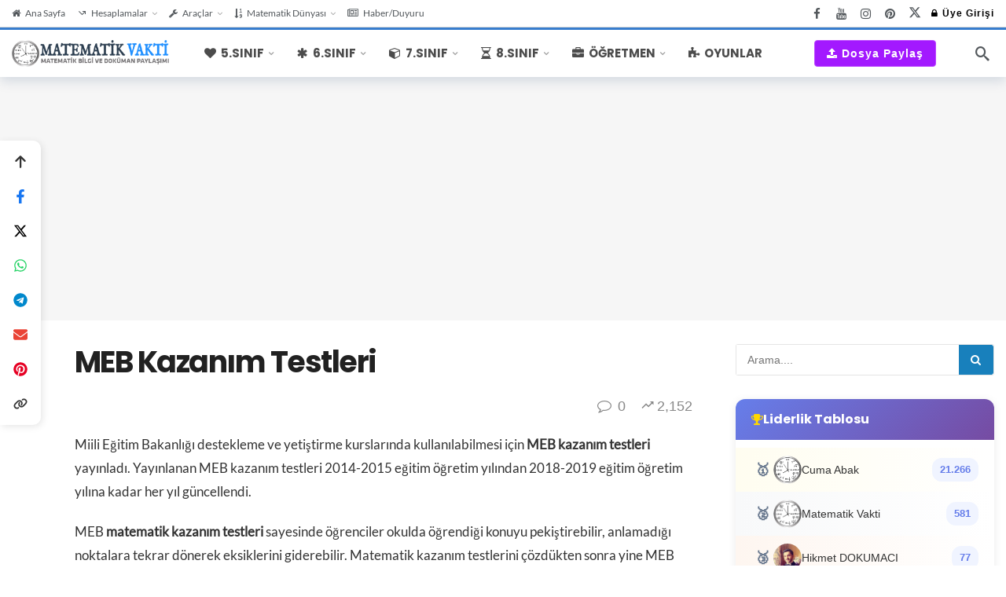

--- FILE ---
content_type: text/html; charset=UTF-8
request_url: https://www.matematikvakti.net/meb-kazanim-testleri/
body_size: 50467
content:
<!DOCTYPE html>
<html lang="tr" prefix="og: https://ogp.me/ns#">
<head>
	<meta http-equiv="Content-Type" content="text/html; charset=UTF-8" />
	<meta name='viewport' content='width=device-width, initial-scale=1, user-scalable=yes' />
	<link rel="profile" href="https://gmpg.org/xfn/11" />
	<link rel="pingback" href="https://www.matematikvakti.net/xmlrpc.php" />
	
<!-- Rank Math PRO tarafından Arama Motoru Optimizasyonu - https://rankmath.com/ -->
<title>MEB Kazanım Testleri Matematik PDF İndir- Matematik Vakti</title>
<link data-rocket-prefetch href="https://pagead2.googlesyndication.com" rel="dns-prefetch">
<link data-rocket-prefetch href="https://www.gstatic.com" rel="dns-prefetch">
<link data-rocket-prefetch href="https://www.googletagmanager.com" rel="dns-prefetch">
<link data-rocket-prefetch href="https://cdn2.bildirt.com" rel="dns-prefetch">
<link data-rocket-prefetch href="https://accounts.google.com" rel="dns-prefetch">
<link data-rocket-prefetch href="https://www.google.com" rel="dns-prefetch">
<link crossorigin data-rocket-preload as="font" href="https://www.matematikvakti.net/wp-content/cache/fonts/1/google-fonts/fonts/s/lato/v25/S6uyw4BMUTPHjxAwXjeu.woff2" rel="preload">
<link crossorigin data-rocket-preload as="font" href="https://www.matematikvakti.net/wp-content/cache/fonts/1/google-fonts/fonts/s/poppins/v24/pxiByp8kv8JHgFVrLCz7Z1JlFc-K.woff2" rel="preload">
<style id="wpr-usedcss">img:is([sizes=auto i],[sizes^="auto," i]){contain-intrinsic-size:3000px 1500px}img.emoji{display:inline!important;border:none!important;box-shadow:none!important;height:1em!important;width:1em!important;margin:0 .07em!important;vertical-align:-.1em!important;background:0 0!important;padding:0!important}:root{--wp-block-synced-color:#7a00df;--wp-block-synced-color--rgb:122,0,223;--wp-bound-block-color:var(--wp-block-synced-color);--wp-editor-canvas-background:#ddd;--wp-admin-theme-color:#007cba;--wp-admin-theme-color--rgb:0,124,186;--wp-admin-theme-color-darker-10:#006ba1;--wp-admin-theme-color-darker-10--rgb:0,107,160.5;--wp-admin-theme-color-darker-20:#005a87;--wp-admin-theme-color-darker-20--rgb:0,90,135;--wp-admin-border-width-focus:2px}@media (min-resolution:192dpi){:root{--wp-admin-border-width-focus:1.5px}}:root{--wp--preset--font-size--normal:16px;--wp--preset--font-size--huge:42px}.aligncenter{clear:both}html :where(.has-border-color){border-style:solid}html :where([style*=border-top-color]){border-top-style:solid}html :where([style*=border-right-color]){border-right-style:solid}html :where([style*=border-bottom-color]){border-bottom-style:solid}html :where([style*=border-left-color]){border-left-style:solid}html :where([style*=border-width]){border-style:solid}html :where([style*=border-top-width]){border-top-style:solid}html :where([style*=border-right-width]){border-right-style:solid}html :where([style*=border-bottom-width]){border-bottom-style:solid}html :where([style*=border-left-width]){border-left-style:solid}html :where(img[class*=wp-image-]){height:auto;max-width:100%}:where(figure){margin:0 0 1em}html :where(.is-position-sticky){--wp-admin--admin-bar--position-offset:var(--wp-admin--admin-bar--height,0px)}:root{--wp--preset--aspect-ratio--square:1;--wp--preset--aspect-ratio--4-3:4/3;--wp--preset--aspect-ratio--3-4:3/4;--wp--preset--aspect-ratio--3-2:3/2;--wp--preset--aspect-ratio--2-3:2/3;--wp--preset--aspect-ratio--16-9:16/9;--wp--preset--aspect-ratio--9-16:9/16;--wp--preset--color--black:#000000;--wp--preset--color--cyan-bluish-gray:#abb8c3;--wp--preset--color--white:#ffffff;--wp--preset--color--pale-pink:#f78da7;--wp--preset--color--vivid-red:#cf2e2e;--wp--preset--color--luminous-vivid-orange:#ff6900;--wp--preset--color--luminous-vivid-amber:#fcb900;--wp--preset--color--light-green-cyan:#7bdcb5;--wp--preset--color--vivid-green-cyan:#00d084;--wp--preset--color--pale-cyan-blue:#8ed1fc;--wp--preset--color--vivid-cyan-blue:#0693e3;--wp--preset--color--vivid-purple:#9b51e0;--wp--preset--gradient--vivid-cyan-blue-to-vivid-purple:linear-gradient(135deg,rgb(6, 147, 227) 0%,rgb(155, 81, 224) 100%);--wp--preset--gradient--light-green-cyan-to-vivid-green-cyan:linear-gradient(135deg,rgb(122, 220, 180) 0%,rgb(0, 208, 130) 100%);--wp--preset--gradient--luminous-vivid-amber-to-luminous-vivid-orange:linear-gradient(135deg,rgb(252, 185, 0) 0%,rgb(255, 105, 0) 100%);--wp--preset--gradient--luminous-vivid-orange-to-vivid-red:linear-gradient(135deg,rgb(255, 105, 0) 0%,rgb(207, 46, 46) 100%);--wp--preset--gradient--very-light-gray-to-cyan-bluish-gray:linear-gradient(135deg,rgb(238, 238, 238) 0%,rgb(169, 184, 195) 100%);--wp--preset--gradient--cool-to-warm-spectrum:linear-gradient(135deg,rgb(74, 234, 220) 0%,rgb(151, 120, 209) 20%,rgb(207, 42, 186) 40%,rgb(238, 44, 130) 60%,rgb(251, 105, 98) 80%,rgb(254, 248, 76) 100%);--wp--preset--gradient--blush-light-purple:linear-gradient(135deg,rgb(255, 206, 236) 0%,rgb(152, 150, 240) 100%);--wp--preset--gradient--blush-bordeaux:linear-gradient(135deg,rgb(254, 205, 165) 0%,rgb(254, 45, 45) 50%,rgb(107, 0, 62) 100%);--wp--preset--gradient--luminous-dusk:linear-gradient(135deg,rgb(255, 203, 112) 0%,rgb(199, 81, 192) 50%,rgb(65, 88, 208) 100%);--wp--preset--gradient--pale-ocean:linear-gradient(135deg,rgb(255, 245, 203) 0%,rgb(182, 227, 212) 50%,rgb(51, 167, 181) 100%);--wp--preset--gradient--electric-grass:linear-gradient(135deg,rgb(202, 248, 128) 0%,rgb(113, 206, 126) 100%);--wp--preset--gradient--midnight:linear-gradient(135deg,rgb(2, 3, 129) 0%,rgb(40, 116, 252) 100%);--wp--preset--font-size--small:13px;--wp--preset--font-size--medium:20px;--wp--preset--font-size--large:36px;--wp--preset--font-size--x-large:42px;--wp--preset--spacing--20:0.44rem;--wp--preset--spacing--30:0.67rem;--wp--preset--spacing--40:1rem;--wp--preset--spacing--50:1.5rem;--wp--preset--spacing--60:2.25rem;--wp--preset--spacing--70:3.38rem;--wp--preset--spacing--80:5.06rem;--wp--preset--shadow--natural:6px 6px 9px rgba(0, 0, 0, .2);--wp--preset--shadow--deep:12px 12px 50px rgba(0, 0, 0, .4);--wp--preset--shadow--sharp:6px 6px 0px rgba(0, 0, 0, .2);--wp--preset--shadow--outlined:6px 6px 0px -3px rgb(255, 255, 255),6px 6px rgb(0, 0, 0);--wp--preset--shadow--crisp:6px 6px 0px rgb(0, 0, 0)}:where(.is-layout-flex){gap:.5em}:where(.is-layout-grid){gap:.5em}:where(.wp-block-columns.is-layout-flex){gap:2em}:where(.wp-block-columns.is-layout-grid){gap:2em}:where(.wp-block-post-template.is-layout-flex){gap:1.25em}:where(.wp-block-post-template.is-layout-grid){gap:1.25em}.be-personality{margin-left:auto;margin-right:auto;max-width:800px}.be-answers>.be-answer .wp-block-cover p{font-weight:900;line-height:1.1!important;margin:0}.be-answers>.be-answer .be-answer-image{margin:0;overflow:hidden;position:relative;width:100%}.be-answers>.be-answer .be-answer-image img,.be-answers>.be-answer .be-answer-image p{-webkit-transition-duration:.2s;transition-duration:.2s}.be-answers>.be-answer:not(.be-correct-selected):not(.be-wrong-selected):not(.be-answer-disabled):not(.be-answer-selected):hover img{-webkit-transform:scale(1.05);transform:scale(1.05);-webkit-transition-duration:.2s;transition-duration:.2s;-webkit-transition-timing-function:cubic-bezier(0,.73,.31,1.67);transition-timing-function:cubic-bezier(0,.73,.31,1.67)}.be-answers>.be-answer .be-answer-title{font-size:1rem;font-weight:600;letter-spacing:0;line-height:1.4;margin:0;word-wrap:break-word;max-width:100%;overflow:hidden;padding:.75rem .75rem .25rem}.be-answers>.be-answer .be-answer-title:empty{display:none}.be-answers.text>.be-answer .be-answer-title{display:-webkit-box;display:-ms-flexbox;display:flex;-webkit-box-align:center;-ms-flex-align:center;align-items:center;padding:.4rem .75rem}.be-answers.text>.be-answer .be-answer-title:before{content:"";display:inline-block;font-family:FontAwesome;font-size:24px;height:24px;line-height:1;margin-right:10px;vertical-align:middle;width:24px}.be-answers.text>.be-answer.be-answer-selected .be-answer-title:before,.be-answers.text>.be-answer.be-voted-answer .be-answer-title:before{color:inherit;content:""}.be-answers.text>.be-answer .be-answer-image{display:none}@media screen and (max-width:768px){.be-answers>.be-answer .be-answer-title{font-size:.875rem}.be-answers>.be-answer .be-answer-title:before{font-size:18px;height:18px;margin-right:5px;width:18px}}.be-result{display:none;margin-left:auto;margin-right:auto;max-width:800px}.be-result>:first-child{margin-top:0}.be-results{background-image:linear-gradient(43deg,#f43192,#e32);border-radius:5px;display:none;margin-bottom:50px;margin-top:50px;padding:10px 20px 20px}.be-results .be-quiz-result-header{margin-bottom:10px}.be-results .be-quiz-result-header .be-quiz-result-post-title{color:#fff;float:left;font-size:12px;font-weight:600}.be-results .be-quiz-result-header .be-replay-quiz{color:#fff;float:right;font-size:12px;font-weight:600}.be-results .be-quiz-result-header .be-replay-quiz svg{height:16px;margin-right:5px;vertical-align:middle;width:16px}.be-results .be-quiz-result-header .be-replay-quiz svg path{fill:#fff!important}.be-results>.be-results-wrap{background-color:#fff;border:1px solid #f4f4f4;border-radius:5px;-webkit-box-shadow:0 1px 1px hsla(0,3%,67%,.5);box-shadow:0 1px 1px hsla(0,3%,67%,.5);overflow:hidden;padding:1rem;position:relative}.be-results .be-quiz-share-title{border-top:1px solid #f1f1f1;font-size:14px;font-weight:600;padding:10px 0;text-transform:uppercase}.dark .be-results>.be-results-wrap{background-color:#1f1f1f;border:1px solid #303030}.dark .be-results .be-quiz-share-title{border-top:1px solid #303030}.be-question{margin-bottom:50px}.be-question>.wp-block-cover p{font-weight:900;line-height:1.2!important;margin:0}@media only screen and (max-width:778px){.be-question>.wp-block-cover{min-height:175px}.be-question>.wp-block-cover p{font-size:32px!important;font-weight:700}}.be-question-reveal{border:1px solid #f4f4f4;border-radius:5px;display:none;padding:15px 25px;-webkit-box-align:center;-ms-flex-align:center;align-items:center;-webkit-box-pack:justify;-ms-flex-pack:justify;-webkit-box-shadow:0 1px 1px hsla(0,3%,67%,.1);box-shadow:0 1px 1px hsla(0,3%,67%,.1);justify-content:space-between;margin-bottom:30px}.be-question-reveal .be-question-corrent-head{display:-webkit-box;display:-ms-flexbox;display:flex;-webkit-box-align:center;-ms-flex-align:center;align-items:center}.be-question-reveal .be-question-corrent-head svg{height:42px;margin-right:15px;width:42px}.be-question-reveal .be-question-corrent-head span{font-size:28px;font-weight:600}.be-trivia{margin-left:auto;margin-right:auto;max-width:800px}.be-checklist-result-title{font-size:22px;font-weight:600}.be-checklist-share-title{display:none}.be-show-results{-webkit-appearance:none;-moz-appearance:none;appearance:none;background-color:transparent;background-color:#0f65ef;background-image:none;border:1px solid #0f65ef;border-radius:3px;color:#fff;cursor:pointer;display:inline-block;font-family:inherit;font-size:1rem;line-height:1.5rem;margin-bottom:50px;max-width:100%;padding:.5rem .875rem;text-align:center;text-decoration:none;-webkit-transition:background-color .1s;transition:background-color .1s ease 0s;-webkit-user-select:none;-moz-user-select:none;-ms-user-select:none;user-select:none;white-space:nowrap;width:100%}.be-show-results:hover{background-color:#093c8f}.be-checklist{margin-left:auto;margin-right:auto;max-width:800px}.be-poll{margin-left:auto;margin-right:auto;max-width:800px}.be-poll .be-answer-percent-bar{background:#0f65ef;opacity:0;position:absolute;z-index:2}.be-poll .be-answer-count,.be-poll .be-answer-percent{line-height:1em;opacity:0;-webkit-transition:opacity .6s;transition:opacity .6s ease}.be-poll .be-answer-percent{font-size:24px;font-weight:600}.be-poll .be-answer-count{font-size:14px;font-weight:400}.be-poll .be-answers.text .be-answer-result{line-height:0;margin:-12px 0 0;position:absolute;right:0;text-align:right;top:50%;z-index:3}.be-poll .be-answers.text .be-answer-percent-bar{bottom:0;left:0;top:0;-webkit-transition:width .6s;transition:width .6s ease;width:0;z-index:-1}.be-poll .be-answers.text .be-answer-percent{color:#333;margin:10px}.be-poll .be-answers.text .be-answer-count{display:none}.be-poll .be-answers:not(.text) .be-answer-result{bottom:0;left:0;position:absolute;right:0;top:0;z-index:3}.be-poll .be-answers:not(.text) .be-answer-percent-bar{bottom:0;height:0;left:0;right:0;-webkit-transition:height .6s;transition:height .6s ease}.be-poll .be-answers:not(.text) .be-answer-percent{color:#fff;margin:-35px 0 0;position:absolute;text-align:center;text-shadow:0 1px #000;top:50%;width:100%;z-index:3}.be-poll .be-answers:not(.text) .be-answer-count{bottom:10px;color:#fff;position:absolute;right:10px;text-shadow:0 1px #000;z-index:3}.be-poll:not(.be-versus) .be-answers:not(.text) .be-answer-percent span{background-color:#fff;border-radius:50%;-webkit-box-shadow:1px 1px 4px 4px rgba(31,31,31,.2);box-shadow:1px 1px 4px 4px rgba(31,31,31,.2);color:#0f65ef;display:inline-block;height:70px;line-height:70px;text-align:center;width:70px}.be-poll.voted .be-answer-percent-bar{opacity:.5}.be-poll.voted .be-answer-count,.be-poll.voted .be-answer-percent{opacity:1}.be-poll.voted .be-voted-answer .be-answer-percent-bar{opacity:.7}.be-poll.voted .be-poll-bottom{border:1px solid #f4f4f4;border-radius:5px;padding:8px 15px;-webkit-box-pack:justify;-ms-flex-pack:justify;-webkit-box-shadow:0 1px 1px hsla(0,3%,67%,.1);box-shadow:0 1px 1px hsla(0,3%,67%,.1);justify-content:space-between;margin-bottom:30px}.be-poll.voted .be-poll-bottom,.be-poll.voted .be-poll-share{display:-webkit-box;display:-ms-flexbox;display:flex;-webkit-box-align:center;-ms-flex-align:center;align-items:center}.be-poll.voted .be-poll-share{float:left;-ms-grid-column-align:start;justify-self:start}.be-poll.voted .be-quiz-share-title{font-size:12px;letter-spacing:.2em;line-height:16px;margin-right:15px;text-transform:uppercase}.be-poll.voted .be-poll-total{font-size:13px;font-weight:600;margin-left:auto}.be-flipcard{margin-bottom:30px;margin-left:auto;margin-right:auto;max-width:800px;min-height:430px;position:relative}.be-flipcard:not(.be-flip-inited) .be-flipcard-back{display:none}.be-flipcard .wp-block-cover{margin:0}.be-flipcard .be-flipcard-back,.be-flipcard .be-flipcard-front,.be-flipcard .wp-block-cover{min-height:430px}.be-flipcard .be-flip-icon{background-color:#333;border-radius:50%;height:30px;left:20px;padding:5px;position:absolute;top:20px;width:30px;z-index:3}.be-flipcard .be-flip-icon path{fill:#fff}.be-flipcard .be-flip-action{background-color:rgba(0,0,0,.55);bottom:0;color:#fff;font-size:16px;height:46px;left:0;line-height:46px;position:absolute;right:0;text-align:center}.be-flipcard:hover .be-flip-action{background-color:rgba(0,0,0,.85);z-index:1}@media only screen and (max-width:778px){.be-flipcard,.be-flipcard .wp-block-cover,.be-flipcard-back,.be-flipcard-front{max-height:400px!important;min-height:400px!important}.be-flipcard .wp-block-cover p{font-size:32px!important}}.be-beforeafter{margin-left:auto;margin-right:auto;max-width:800px}.be-beforeafter{min-height:430px}.twentytwenty-overlay{height:100%;position:absolute;top:0;-webkit-transition-duration:.5s;transition-duration:.5s;width:100%}.twentytwenty-container{-webkit-box-sizing:content-box;box-sizing:content-box;overflow:hidden;position:relative;-webkit-user-select:none;-moz-user-select:none;-ms-user-select:none;z-index:0}.twentytwenty-container img{display:block;max-width:100%;position:absolute;top:0}.twentytwenty-container.active .twentytwenty-overlay,.twentytwenty-container.active :hover.twentytwenty-overlay{background:0 0}.twentytwenty-container *{-webkit-box-sizing:content-box;box-sizing:content-box}.twentytwenty-overlay{background:0 0;-webkit-transition-property:background;transition-property:background;z-index:25}.twentytwenty-overlay:hover{background:rgba(0,0,0,.5)}.twentytwenty-before{z-index:20}.twentytwenty-after{z-index:10}.twentytwenty-handle{border:3px solid #fff;border-radius:1000px;-webkit-box-shadow:0 0 12px rgba(51,51,51,.5);box-shadow:0 0 12px rgba(51,51,51,.5);cursor:pointer;height:38px;left:50%;margin-left:-22px;margin-top:-22px;position:absolute;top:50%;width:38px;z-index:40}@-webkit-keyframes percentBounceIn{0%{opacity:0;-webkit-transform:scale(.3) translateY(-50%);transform:scale(.3) translateY(-50%)}50%{opacity:.4;-webkit-transform:scale(1.1) translateY(-50%);transform:scale(1.1) translateY(-50%)}80%{opacity:.6;-webkit-transform:scale(.89) translateY(-50%);transform:scale(.89) translateY(-50%)}to{opacity:.8;-webkit-transform:scale(1) translateY(-50%);transform:scale(1) translateY(-50%)}}@keyframes percentBounceIn{0%{opacity:0;-webkit-transform:scale(.3) translateY(-50%);transform:scale(.3) translateY(-50%)}50%{opacity:.4;-webkit-transform:scale(1.1) translateY(-50%);transform:scale(1.1) translateY(-50%)}80%{opacity:.6;-webkit-transform:scale(.89) translateY(-50%);transform:scale(.89) translateY(-50%)}to{opacity:.8;-webkit-transform:scale(1) translateY(-50%);transform:scale(1) translateY(-50%)}}.be-versus{margin-left:auto;margin-right:auto;max-width:800px}.be-versus .be-answers:not(.text) .be-answer{position:relative}.be-versus .be-answers:not(.text) .be-answer .be-answer-result{background:0 0;bottom:0;height:100px;left:0;margin:auto;min-height:50px;position:absolute;right:0;top:0;-webkit-transform-origin:50% 50%;transform-origin:50% 50%;width:100px}.be-versus .be-answers:not(.text) .be-answer .be-answer-result .be-answer-percent{display:-ms-flexbox;display:-webkit-box;display:flex;-ms-flex-pack:center;-webkit-box-pack:center;justify-content:center;-ms-flex-align:center;-webkit-box-align:center;align-items:center;-webkit-animation-duration:.45s;animation-duration:.45s;-webkit-animation-fill-mode:forwards;animation-fill-mode:forwards;-webkit-animation-name:percentBounceIn;animation-name:percentBounceIn;-webkit-animation-timing-function:linear;animation-timing-function:linear;background:#ff0036;border-radius:100px;color:#fff;font-size:80%;left:auto;letter-spacing:-.025em;margin:0;position:absolute;right:0}.be-versus .be-answers:not(.text) .be-answer .be-answer-result .be-answer-count{display:none}.be-versus .be-answers:not(.text) .be-answer.be-voted-highest .be-answer-percent{background:#70cc14}.be-versus .be-answers:not(.text) .be-answer:first-child .be-answer-result{left:auto;margin-left:auto;margin-right:25px;right:0}.be-versus .be-answers:not(.text) .be-answer:nth-child(2) .be-answer-result{left:0;margin-left:25px;right:auto}.be-versus .be-answers:not(.text) .be-answer:nth-child(2) .be-answer-result .be-answer-percent{left:0;right:auto}.be-versus .be-answers:not(.text) .be-answer:nth-child(2):before{background-color:#2a2a2a;background-image:-owg-linear-gradient(to left top,#424242,#000);background-image:-webkit-gradient(linear,right bottom,left top,from(#424242),to(#000));background-image:linear-gradient(to left top,#424242,#000);border-radius:80px;-webkit-box-shadow:4px 4px 20px 0 rgba(0,0,0,.2);box-shadow:4px 4px 20px 0 rgba(0,0,0,.2);color:#fff;content:"Vs";font-family:Arial;font-size:36px;font-weight:700;height:80px;left:-32px;letter-spacing:-.1em;line-height:80px;position:absolute;text-align:center;top:80px;width:80px;z-index:5}@media only screen and (max-width:980px){.be-poll.voted .be-poll-total{display:none}.be-versus .be-answers:not(.text) .be-answer .be-answer-result{height:70px!important;width:70px!important}.be-versus .be-answers:not(.text) .be-answer:nth-child(2):before{border-radius:70px;font-size:26px;height:70px;left:-28px;line-height:70px;padding:0;top:40px;width:70px}}#ez-toc-container{background:#f9f9f9;border:1px solid #aaa;border-radius:4px;-webkit-box-shadow:0 1px 1px rgba(0,0,0,.05);box-shadow:0 1px 1px rgba(0,0,0,.05);display:table;margin-bottom:1em;padding:10px 20px 10px 10px;position:relative;width:auto}div.ez-toc-widget-container{padding:0;position:relative}div.ez-toc-widget-container ul{display:block}div.ez-toc-widget-container li{border:none;padding:0}div.ez-toc-widget-container ul.ez-toc-list{padding:10px}#ez-toc-container ul ul{margin-left:1.5em}#ez-toc-container li,#ez-toc-container ul{margin:0;padding:0}#ez-toc-container li,#ez-toc-container ul,#ez-toc-container ul li,div.ez-toc-widget-container,div.ez-toc-widget-container li{background:0 0;list-style:none;line-height:1.6;margin:0;overflow:hidden;z-index:1}#ez-toc-container a{color:#444;box-shadow:none;text-decoration:none;text-shadow:none;display:inline-flex;align-items:stretch;flex-wrap:nowrap}#ez-toc-container a:visited{color:#9f9f9f}#ez-toc-container a:hover{text-decoration:underline}#ez-toc-container a.ez-toc-toggle{display:flex;align-items:center}.ez-toc-widget-container ul.ez-toc-list li:before{content:" ";position:absolute;left:0;right:0;height:30px;line-height:30px;z-index:-1}.ez-toc-widget-container ul.ez-toc-list li.active{background-color:#ededed}.ez-toc-widget-container li.active>a{font-weight:900}.btn.active{background-image:none}#ez-toc-container input{position:absolute;left:-999em}#ez-toc-container input[type=checkbox]:checked+nav,#ez-toc-widget-container input[type=checkbox]:checked+nav{opacity:0;max-height:0;border:none;display:none}#ez-toc-container label{position:relative;cursor:pointer;display:initial}#ez-toc-container .ez-toc-toggle label{float:right;position:relative;font-size:16px;padding:0;border:1px solid #999191;border-radius:5px;cursor:pointer;left:10px;width:35px}#ez-toc-container a.ez-toc-toggle{color:#444;background:inherit;border:inherit}.ez-toc-toggle #item{position:absolute;left:-999em}.ez-toc-widget-container ul li a{padding-left:10px;display:inline-flex;align-items:stretch;flex-wrap:nowrap}.ez-toc-widget-container ul.ez-toc-list li{height:auto!important}#ez-toc-container .eztoc-toggle-hide-by-default{display:none}.ez-toc-list.ez-toc-columns-optimized{column-fill:balance;orphans:2;widows:2}.ez-toc-list.ez-toc-columns-optimized>li{display:block;break-inside:avoid;page-break-inside:avoid}div#ez-toc-container ul li,div#ez-toc-container ul li a{font-size:95%}div#ez-toc-container ul li,div#ez-toc-container ul li a{font-weight:500}div#ez-toc-container nav ul ul li{font-size:90%}.ez-toc-box-title{font-weight:700;margin-bottom:10px;text-align:center;text-transform:uppercase;letter-spacing:1px;color:#666;padding-bottom:5px;position:absolute;top:-4%;left:5%;background-color:inherit;transition:top .3s ease}.ez-toc-box-title.toc-closed{top:-25%}.ez-toc-widget-container ul{counter-reset:item}.ez-toc-widget-container nav ul li a::before{content:counters(item, '.', decimal) '. ';display:inline-block;counter-increment:item;flex-grow:0;flex-shrink:0;margin-right:.2em;float:left}@font-face{font-family:Lato;font-style:normal;font-weight:400;font-display:swap;src:url(https://www.matematikvakti.net/wp-content/cache/fonts/1/google-fonts/fonts/s/lato/v25/S6uyw4BMUTPHjxAwXjeu.woff2) format('woff2');unicode-range:U+0100-02BA,U+02BD-02C5,U+02C7-02CC,U+02CE-02D7,U+02DD-02FF,U+0304,U+0308,U+0329,U+1D00-1DBF,U+1E00-1E9F,U+1EF2-1EFF,U+2020,U+20A0-20AB,U+20AD-20C0,U+2113,U+2C60-2C7F,U+A720-A7FF}@font-face{font-family:Lato;font-style:normal;font-weight:400;font-display:swap;src:url(https://www.matematikvakti.net/wp-content/cache/fonts/1/google-fonts/fonts/s/lato/v25/S6uyw4BMUTPHjx4wXg.woff2) format('woff2');unicode-range:U+0000-00FF,U+0131,U+0152-0153,U+02BB-02BC,U+02C6,U+02DA,U+02DC,U+0304,U+0308,U+0329,U+2000-206F,U+20AC,U+2122,U+2191,U+2193,U+2212,U+2215,U+FEFF,U+FFFD}@font-face{font-family:Poppins;font-style:normal;font-weight:700;font-display:swap;src:url(https://www.matematikvakti.net/wp-content/cache/fonts/1/google-fonts/fonts/s/poppins/v24/pxiByp8kv8JHgFVrLCz7Z1JlFc-K.woff2) format('woff2');unicode-range:U+0100-02BA,U+02BD-02C5,U+02C7-02CC,U+02CE-02D7,U+02DD-02FF,U+0304,U+0308,U+0329,U+1D00-1DBF,U+1E00-1E9F,U+1EF2-1EFF,U+2020,U+20A0-20AB,U+20AD-20C0,U+2113,U+2C60-2C7F,U+A720-A7FF}@font-face{font-family:Poppins;font-style:normal;font-weight:700;font-display:swap;src:url(https://www.matematikvakti.net/wp-content/cache/fonts/1/google-fonts/fonts/s/poppins/v24/pxiByp8kv8JHgFVrLCz7Z1xlFQ.woff2) format('woff2');unicode-range:U+0000-00FF,U+0131,U+0152-0153,U+02BB-02BC,U+02C6,U+02DA,U+02DC,U+0304,U+0308,U+0329,U+2000-206F,U+20AC,U+2122,U+2191,U+2193,U+2212,U+2215,U+FEFF,U+FFFD}.ak-anim{-webkit-animation-duration:1s;animation-duration:1s;-webkit-animation-fill-mode:both;animation-fill-mode:both}.ak-anim.infinite{animation-iteration-count:infinite}.ak-anim-pulse{animation-name:ak-anim-pulse}.ak-anim-fade-in{animation-name:ak-anim-fade-in}.ak-anim-slide-in-down{animation-name:ak-anim-slide-in-down;animation-duration:.5s}.ak-anim-slide-in-left{animation-name:ak-anim-slide-in-left;animation-duration:.5s}.ak-anim-slide-in-right{animation-name:ak-anim-slide-in-right;animation-duration:.5s}@keyframes ak-anim-pulse{from{transform:scale3d(1,1,1)}50%{transform:scale3d(1.05,1.05,1.05)}to{transform:translate3d(0,0,0)}}@keyframes ak-anim-fade-in{from{opacity:0}to{opacity:1}}@keyframes ak-anim-slide-in-down{from{transform:translate3d(0,25px,0);opacity:0}to{transform:translate3d(0,0,0);opacity:1}}@keyframes ak-anim-slide-in-left{from{transform:translate3d(-25px,0,0);opacity:0}to{transform:translate3d(0,0,0);opacity:1}}@keyframes ak-anim-slide-in-right{from{transform:translate3d(25px,0,0);opacity:0}to{transform:translate3d(0,0,0);opacity:1}}@font-face{font-family:FontAwesome;src:url("https://www.matematikvakti.net/wp-content/plugins/ak-framework/assets/fonts/fontawesome-webfont.eot?v=4.7.0");src:url("https://www.matematikvakti.net/wp-content/plugins/ak-framework/assets/fonts/fontawesome-webfont.eot?#iefix&v=4.7.0") format("embedded-opentype"),url("https://www.matematikvakti.net/wp-content/plugins/ak-framework/assets/fonts/fontawesome-webfont.woff2?v=4.7.0") format("woff2"),url("https://www.matematikvakti.net/wp-content/plugins/ak-framework/assets/fonts/fontawesome-webfont.woff?v=4.7.0") format("woff"),url("https://www.matematikvakti.net/wp-content/plugins/ak-framework/assets/fonts/fontawesome-webfont.ttf?v=4.7.0") format("truetype"),url("https://www.matematikvakti.net/wp-content/plugins/ak-framework/assets/fonts/fontawesome-webfont.svg?v=4.7.0#fontawesomeregular") format("svg");font-weight:400;font-style:normal;font-display:swap}.fa{display:inline-block;font:14px/1 FontAwesome;font-size:inherit;text-rendering:auto;-webkit-font-smoothing:antialiased;-moz-osx-font-smoothing:grayscale}.fa-li{position:absolute;left:-2.14285714em;width:2.14285714em;top:.14285714em;text-align:center}.fa-spin{-webkit-animation:2s linear infinite fa-spin;animation:2s linear infinite fa-spin}.fa-pulse{-webkit-animation:1s steps(8) infinite fa-spin;animation:1s steps(8) infinite fa-spin}@-webkit-keyframes fa-spin{0%{-webkit-transform:rotate(0);transform:rotate(0)}100%{-webkit-transform:rotate(359deg);transform:rotate(359deg)}}@keyframes fa-spin{0%{-webkit-transform:rotate(0);transform:rotate(0)}100%{-webkit-transform:rotate(359deg);transform:rotate(359deg)}}.fa-search:before{content:"\f002"}.fa-heart:before{content:"\f004"}.fa-th-list:before{content:"\f00b"}.fa-check:before{content:"\f00c"}.fa-times:before{content:"\f00d"}.fa-home:before{content:"\f015"}.fa-lock:before{content:"\f023"}.fa-volume-off:before{content:"\f026"}.fa-volume-up:before{content:"\f028"}.fa-qrcode:before{content:"\f029"}.fa-tags:before{content:"\f02c"}.fa-book:before{content:"\f02d"}.fa-bookmark:before{content:"\f02e"}.fa-list:before{content:"\f03a"}.fa-video-camera:before{content:"\f03d"}.fa-play:before{content:"\f04b"}.fa-chevron-left:before{content:"\f053"}.fa-chevron-right:before{content:"\f054"}.fa-question-circle:before{content:"\f059"}.fa-arrow-right:before{content:"\f061"}.fa-arrow-up:before{content:"\f062"}.fa-expand:before{content:"\f065"}.fa-compress:before{content:"\f066"}.fa-asterisk:before{content:"\f069"}.fa-gift:before{content:"\f06b"}.fa-calendar:before{content:"\f073"}.fa-bar-chart:before{content:"\f080"}.fa-trophy:before{content:"\f091"}.fa-upload:before{content:"\f093"}.fa-square-o:before{content:"\f096"}.fa-bookmark-o:before{content:"\f097"}.fa-twitter:before{content:"\f099"}.fa-facebook:before{content:"\f09a"}.fa-wrench:before{content:"\f0ad"}.fa-briefcase:before{content:"\f0b1"}.fa-users:before{content:"\f0c0"}.fa-files-o:before{content:"\f0c5"}.fa-list-ul:before{content:"\f0ca"}.fa-pinterest:before{content:"\f0d2"}.fa-columns:before{content:"\f0db"}.fa-comment-o:before{content:"\f0e5"}.fa-file-text-o:before{content:"\f0f6"}.fa-angle-double-right:before{content:"\f101"}.fa-angle-left:before{content:"\f104"}.fa-angle-right:before{content:"\f105"}.fa-spinner:before{content:"\f110"}.fa-puzzle-piece:before{content:"\f12e"}.fa-calendar-o:before{content:"\f133"}.fa-rocket:before{content:"\f135"}.fa-maxcdn:before{content:"\f136"}.fa-ellipsis-h:before{content:"\f141"}.fa-sort-numeric-asc:before{content:"\f162"}.fa-thumbs-up:before{content:"\f164"}.fa-youtube:before{content:"\f167"}.fa-instagram:before{content:"\f16d"}.fa-android:before{content:"\f17b"}.fa-yahoo:before{content:"\f19e"}.fa-language:before{content:"\f1ab"}.fa-cube:before{content:"\f1b2"}.fa-recycle:before{content:"\f1b8"}.fa-file-pdf-o:before{content:"\f1c1"}.fa-paper-plane-o:before{content:"\f1d9"}.fa-history:before{content:"\f1da"}.fa-newspaper-o:before{content:"\f1ea"}.fa-calculator:before{content:"\f1ec"}.fa-paint-brush:before{content:"\f1fc"}.fa-medium:before{content:"\f23a"}.fa-hourglass-half:before{content:"\f252"}.fa-calendar-check-o:before{content:"\f274"}.fa-black-tie:before{content:"\f27e"}.fa-user-circle:before{content:"\f2bd"}.mfp-bg{top:0;left:0;width:100%;height:100%;z-index:1042;overflow:hidden;position:fixed;background:#0b0b0b;opacity:.8}.mfp-wrap{top:0;left:0;width:100%;height:100%;z-index:1043;position:fixed;outline:0!important;-webkit-backface-visibility:hidden}.mfp-container{text-align:center;position:absolute;width:100%;height:100%;left:0;top:0;padding:0 8px;box-sizing:border-box}.mfp-container:before{content:"";display:inline-block;height:100%;vertical-align:middle}.mfp-align-top .mfp-container:before{display:none}.mfp-content{position:relative;display:inline-block;vertical-align:middle;margin:0 auto;text-align:left;z-index:1045}.mfp-ajax-holder .mfp-content,.mfp-inline-holder .mfp-content{width:100%;cursor:auto}.mfp-ajax-cur{cursor:progress}.mfp-zoom-out-cur,.mfp-zoom-out-cur .mfp-image-holder .mfp-close{cursor:-moz-zoom-out;cursor:-webkit-zoom-out;cursor:zoom-out}.mfp-zoom{cursor:pointer;cursor:-webkit-zoom-in;cursor:-moz-zoom-in;cursor:zoom-in}.mfp-auto-cursor .mfp-content{cursor:auto}.mfp-arrow,.mfp-close,.mfp-counter,.mfp-preloader{-webkit-user-select:none;-moz-user-select:none;user-select:none}.mfp-loading.mfp-figure{display:none}.mfp-hide{display:none!important}.mfp-preloader{color:#ccc;position:absolute;top:50%;width:auto;text-align:center;margin-top:-.8em;left:8px;right:8px;z-index:1044}.mfp-preloader a{color:#ccc}.mfp-preloader a:hover{color:#fff}.mfp-s-ready .mfp-preloader{display:none}.mfp-s-error .mfp-content{display:none}button.mfp-arrow,button.mfp-close{overflow:visible;cursor:pointer;background:0 0;border:0;-webkit-appearance:none;display:block;outline:0;padding:0;z-index:1046;box-shadow:none;touch-action:manipulation}button::-moz-focus-inner{padding:0;border:0}.mfp-close{width:44px;height:44px;line-height:44px;position:absolute;right:0;top:0;text-decoration:none;text-align:center;opacity:.65;padding:0 0 18px 10px;color:#fff;font-style:normal;font-size:28px;font-family:Arial,Baskerville,monospace}.mfp-close:focus,.mfp-close:hover{opacity:1}.mfp-close:active{top:1px}.mfp-close-btn-in .mfp-close{color:#333}.mfp-iframe-holder .mfp-close,.mfp-image-holder .mfp-close{color:#fff;right:-6px;text-align:right;padding-right:6px;width:100%}.mfp-counter{position:absolute;top:0;right:0;color:#ccc;font-size:12px;line-height:18px;white-space:nowrap}.mfp-arrow{position:absolute;opacity:.65;margin:0;top:50%;margin-top:-55px;padding:0;width:90px;height:110px;-webkit-tap-highlight-color:transparent}.mfp-arrow:active{margin-top:-54px}.mfp-arrow:focus,.mfp-arrow:hover{opacity:1}.mfp-arrow:after,.mfp-arrow:before{content:"";display:block;width:0;height:0;position:absolute;left:0;top:0;margin-top:35px;margin-left:35px;border:inset transparent}.mfp-arrow:after{border-top-width:13px;border-bottom-width:13px;top:8px}.mfp-arrow:before{border-top-width:21px;border-bottom-width:21px;opacity:.7}.mfp-arrow-left{left:0}.mfp-arrow-left:after{border-right:17px solid #fff;margin-left:31px}.mfp-arrow-left:before{margin-left:25px;border-right:27px solid #3f3f3f}.mfp-arrow-right{right:0}.mfp-arrow-right:after{border-left:17px solid #fff;margin-left:39px}.mfp-arrow-right:before{border-left:27px solid #3f3f3f}.mfp-iframe-holder{padding-top:40px;padding-bottom:40px}.mfp-iframe-holder .mfp-content{line-height:0;width:100%;max-width:900px}.mfp-iframe-holder .mfp-close{top:-40px}.mfp-iframe-scaler{width:100%;height:0;overflow:hidden;padding-top:56.25%}.mfp-iframe-scaler iframe{position:absolute;display:block;top:0;left:0;width:100%;height:100%;box-shadow:0 0 8px rgba(0,0,0,.6);background:#000}img.mfp-img{width:auto;max-width:100%;height:auto;display:block;line-height:0;box-sizing:border-box;padding:40px 0;margin:0 auto}.mfp-figure{line-height:0}.mfp-figure:after{content:"";position:absolute;left:0;top:40px;bottom:40px;display:block;right:0;width:auto;height:auto;z-index:-1;box-shadow:0 0 8px rgba(0,0,0,.6);background:#444}.mfp-figure small{color:#bdbdbd;display:block;font-size:12px;line-height:14px}.mfp-figure figure{margin:0}.mfp-bottom-bar{margin-top:-36px;position:absolute;top:100%;left:0;width:100%;cursor:auto}.mfp-title{text-align:left;line-height:18px;color:#f3f3f3;word-wrap:break-word;padding-right:36px}.mfp-image-holder .mfp-content{max-width:100%}.mfp-gallery .mfp-image-holder .mfp-figure{cursor:pointer}@media screen and (max-width:800px) and (orientation:landscape),screen and (max-height:300px){.mfp-img-mobile .mfp-image-holder{padding-left:0;padding-right:0}.mfp-img-mobile img.mfp-img{padding:0}.mfp-img-mobile .mfp-figure:after{top:0;bottom:0}.mfp-img-mobile .mfp-figure small{display:inline;margin-left:5px}.mfp-img-mobile .mfp-bottom-bar{background:rgba(0,0,0,.6);bottom:0;margin:0;top:auto;padding:3px 5px;position:fixed;box-sizing:border-box}.mfp-img-mobile .mfp-bottom-bar:empty{padding:0}.mfp-img-mobile .mfp-counter{right:5px;top:3px}.mfp-img-mobile .mfp-close{top:0;right:0;width:35px;height:35px;line-height:35px;background:rgba(0,0,0,.6);position:fixed;text-align:center;padding:0}}@media all and (max-width:900px){.mfp-arrow{-webkit-transform:scale(.75);transform:scale(.75)}.mfp-arrow-left{-webkit-transform-origin:0 0;transform-origin:0 0}.mfp-arrow-right{-webkit-transform-origin:100%;transform-origin:100%}.mfp-container{padding-left:6px;padding-right:6px}}@font-face{font-family:akfi;src:url("https://www.matematikvakti.net/wp-content/themes/newsy/assets/fonts/akfi.eot?2vd315");src:url("https://www.matematikvakti.net/wp-content/themes/newsy/assets/fonts/akfi.eot?2vd315#iefix") format("embedded-opentype"),url("https://www.matematikvakti.net/wp-content/themes/newsy/assets/fonts/akfi.ttf?2vd315") format("truetype"),url("https://www.matematikvakti.net/wp-content/themes/newsy/assets/fonts/akfi.woff?2vd315") format("woff"),url("https://www.matematikvakti.net/wp-content/themes/newsy/assets/fonts/akfi.svg?2vd315#icomoon") format("svg");font-weight:400;font-style:normal;font-display:swap}[class*=akfi-],[class^=akfi-]{display:inline-block;font-family:akfi!important;speak:none!important;font-style:normal!important;font-weight:400!important;font-variant:normal!important;text-transform:none!important;line-height:1!important;-webkit-font-smoothing:antialiased;-moz-osx-font-smoothing:grayscale}.akfi-cross:before{content:"\e91a"}.akfi-call_missed_outgoing:before{content:"\e0e4"}.akfi-trending_up:before{content:"\e8e5"}.akfi-search:before{content:"\e986"}.akfi-gift:before{content:"\e99f"}a,address,article,audio,body,canvas,caption,center,cite,code,div,dl,dt,em,fieldset,figcaption,figure,footer,form,h1,h2,h3,h4,h5,header,html,i,iframe,img,ins,label,legend,li,nav,object,p,s,section,span,strong,table,tbody,time,tr,tt,ul,video{margin:0;padding:0;border:0;outline:0;font-size:100%;font:inherit;vertical-align:baseline}article,figcaption,figure,footer,header,nav,section{display:block}*,:after,:before{-webkit-box-sizing:border-box;box-sizing:border-box}::selection{background:#ce86b3;color:#fff;text-shadow:none}::-moz-selection{background:#ce86b3;color:#fff;text-shadow:none}:root{--ak-grey-bg-color:#f6f6f6;--ak-darkgrey-bg-color:#f1f1f1;--ak-bg-color:#fff;--ak-dark-bg-color:#f6f6f6;--ak-text-color:#53585c;--ak-link-text-color:#000;--ak-meta-text-color:#a0a0a0;--ak-border-color:#f4f4f4;--ak-dark-border-color:#eee;--ak-darker-border-color:#d4d4d4;--ak-alpha-bg-color:rgba(0, 0, 0, .1);--ak-alpha-border-color:rgba(0, 0, 0, .15);--ak-bar-bg-color:#fff;--ak-box-bg-color:#fff;--ak-box-border-color:rgba(0, 0, 0, .1);--ak-highlight-color:#4493e0;--ak-accent-color:#ff007a}body,html{height:100%;margin:0}body{color:var(--ak-text-color);background-color:var(--ak-bg-color);font-family:'Helvetica Neue',Helvetica,Roboto,Arial,sans-serif;font-size:14px;line-height:1.6em;-webkit-text-size-adjust:100%;-ms-text-size-adjust:100%;text-rendering:optimizeLegibility;-webkit-text-decoration-skip:ink;text-decoration-skip-ink:auto;-webkit-font-smoothing:antialiased;-moz-osx-font-smoothing:grayscale}h1,h2,h3,h4,h5{color:#000;line-height:1.4;font-weight:700;-ms-word-wrap:break-word;word-wrap:break-word;text-rendering:optimizeLegibility}h1{font-size:2.44em;margin:.67em 0 .5em}h2{font-size:1.95em;margin:.83em 0 .5em}h3{font-size:1.56em;margin:1em 0 .5em}h4{font-size:1.25em;margin:1.33em 0 .5em}h5{font-size:1em;margin:1.25em 0 .5em}a{color:var(--ak-link-text-color)}a,a:focus,a:hover{text-decoration:none}a:hover{color:var(--ak-highlight-color)}a:focus,button:focus{outline:0!important}ul{list-style:none}audio,canvas,img,video{vertical-align:middle}img{max-width:100%;-ms-interpolation-mode:bicubic;height:auto}iframe{max-width:100%}figcaption{margin:3px 0 1em;font-size:11px;color:#a0a0a0}fieldset{border:0;margin:0;padding:0}textarea{resize:vertical}button,input,label,optgroup,select,textarea{font:inherit}strong{font-weight:700}cite,em,i{font-style:italic}p{margin:0 0 1.75em;text-rendering:optimizeLegibility}code{font-family:"Lucida Console",Monaco,monospace;font-size:.9em;padding:.2em .5em}code{background-color:#eaeaea;border-radius:0}table{border:1px solid var(--ak-dark-border-color);border-collapse:collapse;border-spacing:0;width:100%}dl dt{font-weight:700;font-size:15px}.clearfix:after,.clearfix:before{display:table;content:"";line-height:0;clear:both}.clearfix:after{clear:both!important}.clearfix:after,.container:after,.row:after{content:"";display:table;clear:both}.hidden{display:none}.left{float:left}.right{float:right}input[type=email],input[type=number],input[type=password],input[type=search],input[type=text],select,textarea{display:inline-block;background:var(--ak-box-bg-color);color:var(--ak-text-color);border:1px solid var(--ak-box-border-color);outline:0;font-size:14px;font-weight:400;width:100%;max-width:100%;min-height:40px;margin:0;padding:7px 14px;border-radius:0;-webkit-transition:.2s;-webkit-transition:.25s;transition:.25s ease;-webkit-box-shadow:none;box-shadow:none}input[type=email]:focus,input[type=password]:focus,input[type=search]:focus,input[type=text]:focus,select:focus,textarea:focus{-webkit-box-shadow:inset 0 2px 2px rgba(0,0,0,.05);box-shadow:inset 0 2px 2px rgba(0,0,0,.05)}textarea{min-height:60px;height:auto}.btn,.btn:focus,.btn:hover,.button,.button:focus,.button:hover,input[type=button],input[type=submit]{border:1px solid transparent;background-color:var(--ak-highlight-color);color:#fff;height:36px;line-height:34px;padding:0 15px;display:inline-block;cursor:pointer;text-align:center;font-size:14px;font-weight:700;letter-spacing:1px;outline:0;-webkit-appearance:none;-webkit-transition:.3s;transition:.3s ease;-webkit-box-sizing:content-box;box-sizing:content-box}.btn:focus,.btn:hover,.button:focus,.button:hover,input[type=button]:focus,input[type=button]:hover,input[type=submit]:focus,input[type=submit]:hover{color:#fff;-webkit-box-shadow:inset 0 0 0 100px rgba(255,255,255,.15);box-shadow:inset 0 0 0 100px rgba(255,255,255,.15)}button:disabled,input:disabled{background:var(--ak-darkgrey-bg-color)!important}.btn .ak-icon,.btn .fa{margin-right:5px;font-size:inherit}.btn.btn-none{background:0 0;border:0;color:var(--ak-link-text-color);padding:0}.btn.round{border-radius:40px}.btn.rounded{border-radius:4px}.btn.outline{color:inherit;line-height:36px;height:auto;background:0 0!important;border:2px solid var(--ak-box-border-color)}.dark .btn.outline{color:#f5f5f5;border-color:rgba(255,255,255,.15)}.dark .btn.outline:hover{-webkit-box-shadow:inset 0 0 0 100px rgba(255,255,255,.15);box-shadow:inset 0 0 0 100px rgba(255,255,255,.15)}.ak_search_form{position:relative;border-radius:3px;overflow:hidden}.ak_search_form .search-submit{color:#fff;border:0;font-size:14px;outline:0;cursor:pointer;position:absolute;height:auto;min-height:unset;top:1px;bottom:1px;right:1px;padding:0 15px;-webkit-transition:none;transition:none;border-radius:0 3px 3px 0}.ak_search_form .search-submit .fa{margin:0}.mfp-zoom-in .mfp-with-anim{opacity:0;-webkit-transition:.2s ease-in-out;transition:all .2s ease-in-out;-webkit-transform:scale(.8);transform:scale(.8)}.mfp-zoom-in.mfp-bg{opacity:0;-webkit-transition:.3s ease-out;transition:all .3s ease-out}.mfp-zoom-in.mfp-ready .mfp-with-anim{opacity:1;-webkit-transform:scale(1);transform:scale(1)}.mfp-zoom-in.mfp-ready.mfp-bg{opacity:.8}.mfp-zoom-in.mfp-removing .mfp-with-anim{-webkit-transform:scale(.8);transform:scale(.8);opacity:0}.mfp-zoom-in.mfp-removing.mfp-bg{opacity:0}.modal-step-container .modal-step-page{display:none;position:relative;width:100%;opacity:1}.modal-step-container .modal-step-page.modal-current-step{display:block}.modal-step-container .modal-step-page .go-modal-step.go-modal-login-page{top:18px;position:relative}.ak-auth-modal{padding:0!important;width:auto;max-width:420px;margin:0 auto;position:relative}.ak-auth-modal .modal-message{font-size:16px}.login-wrap{width:100%;position:relative;margin-left:auto;margin-right:auto;padding:40px 50px;display:inline-block;vertical-align:middle;background:var(--ak-box-bg-color);border:0;border-radius:3px;-webkit-box-shadow:0 0 30px rgba(0,0,0,.31);box-shadow:0 0 30px rgba(0,0,0,.31);-webkit-transition:-webkit-transform .4s ease-out;transition:-webkit-transform .4s ease-out;transition:transform .4s ease-out;transition:transform .4s ease-out,-webkit-transform .4s ease-out}@media only screen and (max-width:767px){.login-wrap{padding:30px}}.login-header{text-align:center;color:var(--ak-text-color);font-size:16px;margin-bottom:15px}.login-header h3{margin-top:0}.login-header:last-child{margin-bottom:0}.login-header .login-icon{display:block;margin-bottom:10px;font-size:64px}.login-field{margin-bottom:15px}.g-recaptcha.loaded{margin-bottom:15px}.remember-checkbox{position:absolute;z-index:-1000;left:-1000px;overflow:hidden;clip:rect(0 0 0 0);height:1px;width:1px;margin:-1px;padding:0;border:0}.remember-checkbox+.remember-label{padding-left:21px;height:16px;display:inline-block;line-height:16px;background-repeat:no-repeat;background-position:0 0;font-size:14px;vertical-align:middle;cursor:pointer;color:var(--ak-meta-text-color)}.remember-checkbox:checked+.remember-label{background-position:0 -16px;color:var(--ak-meta-text-color)}.remember-label{background-image:url("[data-uri]");-webkit-touch-callout:none;-webkit-user-select:none;-moz-user-select:none;-ms-user-select:none;user-select:none}.login-reset{display:-webkit-box;display:-ms-flexbox;display:flex;-webkit-box-pack:justify;-ms-flex-pack:justify;justify-content:space-between}.reset-link{color:var(--ak-text-link-color)}.login-remember{color:var(--ak-meta-text-color)}.login-submit{margin-bottom:10px}.login-btn{border-radius:3px;padding:0!important;height:38px!important;width:100%}.reset-submit .login-btn{background:#575757!important}.login-buttom-text{font-size:14px;color:var(--ak-meta-text-color);text-align:center;margin-bottom:0}.social-login-buttons{text-align:center;padding:0;position:relative}.social-login-buttons .or-wrapper{position:relative;text-align:center;margin:10px 0}.social-login-buttons .or-wrapper:before{position:absolute;z-index:0;content:"";top:50%;left:0;right:0;height:1px;background-color:var(--ak-box-border-color)}.social-login-buttons .or-text{position:relative;z-index:1;padding:0 10px;background-color:var(--ak-box-bg-color);border:1px solid var(--ak-box-border-color);border-radius:26px;font-size:12px;min-width:28px;height:24px;line-height:24px;display:inline-block;vertical-align:middle;font-weight:bolder;color:var(--ak-meta-text-color);text-transform:uppercase}.social-login-buttons-list.full-width{display:-webkit-box;display:-ms-flexbox;display:flex;-webkit-box-orient:vertical;-webkit-box-direction:normal;-ms-flex-direction:column;flex-direction:column;gap:10px}.social-login-buttons-list.full-width .ak-social-login-btn{-ms-flex-preferred-size:100%;flex-basis:100%}.ak-social-login-btn{height:38px;line-height:38px;border-radius:3px;padding:0 14px 0 55px;width:auto;font-size:14px;font-weight:700;display:inline-block;position:relative;text-align:left;overflow:hidden;border:1px solid transparent}.ak-social-login-btn span{color:#fff!important}.ak-social-login-btn .ak-icon{display:-webkit-box;display:-ms-flexbox;display:flex;-webkit-box-align:center;-ms-flex-align:center;align-items:center;-webkit-box-pack:center;-ms-flex-pack:center;justify-content:center;font-size:16px;line-height:38px;position:absolute;height:38px;width:38px;left:0;top:0;border-radius:3px 0 0 3px;background-color:#fff}.row{margin-right:-15px;margin-left:-15px}.ak-container{width:auto;margin:0 auto;padding:0}.container{width:100%;margin-right:auto;margin-left:auto}.container{padding-right:15px;padding-left:15px}@media(max-width:576px){.container{max-width:540px}}@media(min-width:768px){.container{max-width:750px}}@media(min-width:992px){.container{max-width:970px}.col-md-4,.col-md-8{float:left}.col-md-8{width:66.66666667%}.col-md-4{width:33.33333333%}}@media(min-width:1200px){.container{max-width:1170px}}.col-md-4,.col-md-8{position:relative;min-height:1px;padding-right:15px;padding-left:15px}.ak-row{-js-display:flex;display:-ms-flexbox;display:-webkit-box;display:flex;-ms-flex-flow:row nowrap;-webkit-box-orient:horizontal;-webkit-box-direction:normal;flex-flow:row nowrap;-ms-flex-pack:justify;-webkit-box-pack:justify;justify-content:space-between;-ms-flex-direction:row;flex-direction:row;height:100%;margin-left:-15px;margin-right:-15px}.ak-inner-row{width:100%;display:inline-block;display:-ms-flexbox;display:-webkit-box;display:flex;-ms-flex-flow:row wrap;-webkit-box-orient:horizontal;-webkit-box-direction:normal;flex-flow:row wrap;-ms-flex-direction:row;flex-direction:row}.ak-column{-js-display:flex;display:-ms-flexbox;display:-webkit-box;display:flex;-webkit-box-orient:vertical;-webkit-box-direction:normal;-ms-flex-direction:column;flex-direction:column;padding-left:15px;padding-right:15px;max-width:100%;-webkit-box-flex:1;-ms-flex:1 1 100%;flex:1 1 100%;min-width:0}.ak-column>div{padding:7px 0}.ak-column>div:first-child{padding-top:0}.ak-column>div:last-child{padding-bottom:0}.ak-column-grow{-webkit-box-flex:1;-ms-flex:1;flex:1}.ak-column-normal{-webkit-box-flex:0 0 auto;-ms-flex:0 0 auto;flex:0 0 auto}.ak-column-left{margin-right:auto}.ak-column-center{margin:0 auto}.ak-column-right{margin-left:auto}.ak-justify-content-left{-webkit-box-pack:start;-ms-flex-pack:start;justify-content:flex-start}.ak-justify-content-right{-webkit-box-pack:end;-ms-flex-pack:end;justify-content:flex-end}.ak-justify-content-center{-webkit-box-pack:center;-ms-flex-pack:center;justify-content:center}.ak-row-items-middle{-ms-flex-align:center;-webkit-box-align:center;align-items:center}@media only screen and (max-width:992px){.ak-row-responsive,.ak-row-responsive .ak-column>.ak-inner-row{-webkit-box-orient:vertical;-webkit-box-direction:normal;-ms-flex-direction:column;flex-direction:column}.ak-row-responsive .ak-column{width:100%}.ak-row-responsive .ak-column-left{margin-right:0}.ak-row-responsive .ak-column-right{margin-left:0}}.ak-main-wrap{position:relative;overflow:hidden}.ak-main-bg-wrap{width:100%;height:100%;position:fixed;z-index:0;top:0}.ak-content-wrap{position:relative}.ak-content{padding:30px 0 40px}@media only screen and (min-width:1200px){.ak-layout-style-1 .sidebar-column-primary{padding-left:40px}}.ak-bar{position:relative;display:-webkit-box;display:-ms-flexbox;display:flex;-webkit-box-align:center;-ms-flex-align:center;align-items:center}.ak-bar .ak-bar-inner{position:relative;height:100%}.ak-bar:not(.boxed){background-color:var(--ak-bar-bg-color);border-width:0;border-style:solid;border-color:var(--ak-alpha-border-color)}.ak-bar .ak-bar-item{padding:0 7px}.ak-bar .ak-bar-item:first-child{padding-left:0!important}.ak-bar .ak-bar-item:last-child{padding-right:0!important}.dark .ak-bar{--ak-bar-bg-color:#13161a}.dark .ak-bar .ak-main-menu>li>a,.dark .ak-bar .ak-top-menu>li>a{color:#fff}.dark .ak-bar .ak-main-menu>li>a .ak-icon,.dark .ak-bar .ak-top-menu>li>a .ak-icon{color:inherit}.dark .ak-bar .ak-main-menu>li:hover>a,.dark .ak-bar .ak-top-menu>li:hover>a{color:#fff!important}.dark .ak-bar .ak-main-menu>li.menu-item-has-children>a:after,.dark .ak-bar .ak-main-menu>li>a.sf-with-ul:after,.dark .ak-bar .ak-top-menu>li.menu-item-has-children>a:after,.dark .ak-bar .ak-top-menu>li>a.sf-with-ul:after{color:rgba(255,255,255,.5)}.dark .ak-bar .ak-main-menu>li.menu-entered>a.sf-with-ul:after,.dark .ak-bar .ak-top-menu>li.menu-entered>a.sf-with-ul:after{color:#fff}.dark .ak-bar .ak-header-icon-btn{color:#eee}.dark .ak-bar .ak-header-icon-btn:hover{background-color:rgba(255,255,255,.2)}.ak-header-wrap{z-index:5;position:relative;background-color:var(--ak-bg-color)}.ak-header-wrap .ak-top-bar{font-size:12px;height:35px;border-bottom-width:1px}.ak-header-wrap .ak-mid-bar{min-height:60px;border-bottom-width:1px}.ak-header-wrap .ak-bottom-bar{min-height:50px;border-bottom-width:1px}.ak-header-bottom-shadow{border-bottom-width:0;-webkit-box-shadow:0 5px 15px rgba(4,49,99,.15);box-shadow:0 5px 15px rgba(4,49,99,.15)}.ak-header-bottom-shadow .ak-bar:last-child{border-bottom-width:0}.dark .ak-header-bottom-shadow .ak-bar:last-child{border-bottom-width:1px}.ak-header-icon-btn{font-size:18px;color:var(--ak-text-color);height:30px;border-radius:100%;line-height:30px;width:30px;display:-webkit-box;display:-ms-flexbox;display:flex;-webkit-box-align:center;-ms-flex-align:center;align-items:center;-webkit-box-pack:center;-ms-flex-pack:center;justify-content:center;text-align:center}.ak-header-icon-btn:focus,.ak-header-icon-btn:hover{color:inherit;background-color:rgba(0,0,0,.05)}.ak-top-bar .ak-header-icon-btn{font-size:15px}.ak-dropdown{visibility:hidden;opacity:0;position:absolute;top:45px;right:0;z-index:999;border-radius:4px;border:0;width:342px;padding:20px;background:var(--ak-bg-color);border:1px solid var(--ak-border-color);-webkit-box-shadow:0 2px 6px rgba(0,0,0,.2);box-shadow:0 2px 6px rgba(0,0,0,.2);-webkit-transition:.4s;transition:all .4s ease;transform:translate3d(0,20px,0);-webkit-transform:translate3d(0,20px,0);-moz-transform:translate3d(0,20px,0);-ms-transform:translate3d(0,20px,0);-o-transform:translate3d(0,20px,0)}.ak-dropdown:before{border-color:transparent transparent var(--ak-bg-color);border-style:solid;border-width:0 8px 8px;content:"";right:16px;position:absolute;top:-8px;z-index:98}.ak-dropdown:after{border-color:transparent transparent var(--ak-box-border-color);border-style:solid;border-width:0 9px 9px;content:"";right:15px;position:absolute;top:-9px;z-index:97}.ak-column-left .ak-dropdown{right:auto;left:0}.ak-column-left .ak-dropdown:before{right:auto;left:16px}.ak-column-left .ak-dropdown:after{right:auto;left:15px}.ak-dropdown-container{position:relative}.ak-dropdown-expanded .ak-dropdown{visibility:visible;opacity:1;transform:translate3d(0,0,0);-webkit-transform:translate3d(0,0,0);-moz-transform:translate3d(0,0,0);-ms-transform:translate3d(0,0,0);-o-transform:translate3d(0,0,0)}@media(max-width:767px){.ak-dropdown{width:300px}}.ak-header-mobile-wrap{display:none;position:relative;z-index:5}.ak-header-mobile-wrap .ak-mobile-bar{position:relative;-webkit-box-shadow:0 2px 6px rgba(0,0,0,.1);box-shadow:0 2px 6px rgba(0,0,0,.1);height:60px;-webkit-transition:.2s;transition:.2s ease}@media only screen and (max-width:991px){.ak-header-sticky-wrap,.ak-header-wrap{display:none}.ak-header-mobile-wrap{display:block}}.ak-off-canvas-overlay{content:"";display:block;position:fixed;width:100%;top:0;bottom:0;opacity:0;z-index:9998;visibility:hidden;background-color:#000;background:-webkit-gradient(linear,left top,left bottom,from(#000),to(#434343));background:linear-gradient(180deg,#000,#434343);-webkit-transition:bopacity .2s ease-out .1s;transition:.2s bopacity ease-out .1s}.ak-off-canvas-menu-open:not(.ak-drawer-always-visible){overflow:hidden}.ak-off-canvas-menu-open:not(.ak-drawer-always-visible) .ak-off-canvas-overlay{opacity:.85;visibility:visible}.ak-off-canvas-close{position:absolute;top:20px;right:20px;padding:0;font-size:16px;color:#fff;opacity:0;visibility:hidden;-webkit-transform:rotate(-90deg);transform:rotate(-90deg);-webkit-transition:.2s;transition:.2s ease;z-index:9999}.admin-bar .ak-off-canvas-close{top:60px}.ak-off-canvas-close:hover{color:#fff}.ak-off-canvas-menu-open .ak-off-canvas-close{opacity:.75;visibility:visible;-webkit-transform:rotate(0);transform:rotate(0);-webkit-transition:.2s .3s;transition:.2s ease .3s}.ak-off-canvas-nav{opacity:1;position:fixed;top:0;left:0;background-color:var(--ak-bar-bg-color);width:var(--ak-sidenav-width,320px);height:100%;overflow-x:hidden;overflow-y:auto;z-index:9999;-webkit-transform:translate3d(-100%,0,0);transform:translate3d(-100%,0,0);-webkit-transition:transform .3s cubic-bezier(.25,.46,.45,.94);-webkit-transition:-webkit-transform .3s cubic-bezier(.25,.46,.45,.94);transition:-webkit-transform .3s cubic-bezier(.25,.46,.45,.94);transition:transform .3s cubic-bezier(.25,.46,.45,.94);transition:transform .3s cubic-bezier(.25,.46,.45,.94),-webkit-transform .3s cubic-bezier(.25,.46,.45,.94)}.ak-off-canvas-nav .ak-bar-item{display:block;padding:20px;border-bottom:1px solid var(--ak-alpha-border-color)}.ak-off-canvas-nav .ak-bar-item:last-child{border-bottom:0}.ak-off-canvas-nav .ak-bar-item:after{clear:both!important}.ak-off-canvas-nav .ak-header-button .btn{display:block}.ak-off-canvas-nav .ak-menu li.current-menu-item>a,.ak-off-canvas-nav .ak-menu li.menu-entered>a,.ak-off-canvas-nav .ak-menu li:hover>a{background-color:rgba(158,158,158,.07)}.ak-off-nav-wrap{min-height:100%;display:-webkit-box;display:-ms-flexbox;display:flex;-webkit-box-orient:vertical;-webkit-box-direction:normal;-ms-flex-direction:column;flex-direction:column;position:relative}.ak-off-nav-top-row{-webkit-box-pack:start;-ms-flex-pack:start;justify-content:flex-start}.ak-off-nav-mid-row{-webkit-box-flex:1;-ms-flex:1;flex:1}.ak-off-nav-bottom-row{-webkit-box-pack:end;-ms-flex-pack:end;justify-content:flex-end}.ak-off-canvas-menu-open .ak-off-canvas-nav{-webkit-transform:translate3d(0,0,0);transform:translate3d(0,0,0);-webkit-box-shadow:1px 0 5px rgba(0,0,0,.1),3px 0 25px rgba(0,0,0,.18);box-shadow:1px 0 5px rgba(0,0,0,.1),3px 0 25px rgba(0,0,0,.18)}.dark .ak-off-canvas-nav .ak-menu li.current-menu-item>a,.dark .ak-off-canvas-nav .ak-menu li.menu-entered>a,.dark .ak-off-canvas-nav .ak-menu li:hover>a{color:#fff!important;background-color:rgba(255,255,255,.1)}.admin-bar .ak-off-canvas-nav{padding-top:32px}@media screen and (max-width:782px){.ak-off-canvas-nav{max-width:85%}.admin-bar .ak-off-canvas-nav{padding-top:46px}}.ak-drawer-always-visible .ak-off-canvas-nav{z-index:4;padding-top:20px;border-right:1px solid var(--ak-alpha-border-color)}.ak-drawer-always-visible.ak-off-canvas-menu-open .ak-off-canvas-overlay{z-index:3;opacity:.85;visibility:visible}@media screen and (min-width:992px){.ak-drawer-always-visible{--ak-sidenav-width:250px}.ak-drawer-always-visible:not(.ak-off-canvas-menu-open) .ak-main-wrap{margin-left:var(--ak-sidenav-width);overflow:unset}.ak-drawer-always-visible:not(.ak-off-canvas-menu-open) .ak-header-sticky-wrap,.ak-drawer-always-visible:not(.ak-off-canvas-menu-open) .ak-header-wrap{margin-left:calc(var(--ak-sidenav-width) * -1);width:calc(100% + var(--ak-sidenav-width))}.ak-drawer-always-visible .ak-off-canvas-overlay{display:none}.ak-drawer-always-visible .ak-off-canvas-nav{position:absolute;z-index:4;padding-top:0;-webkit-transform:translate3d(0,0,0);transform:translate3d(0,0,0)}.ak-drawer-always-visible .ak-off-canvas-overlay{z-index:3}.ak-drawer-always-visible.ak-off-canvas-menu-open .ak-off-canvas-nav{-webkit-transform:translate3d(-100%,0,0);transform:translate3d(-100%,0,0)}}.ak-sticky-bar{position:fixed;top:0;left:auto;width:100%;z-index:99;margin:0 auto;opacity:0;height:60px;visibility:hidden;-webkit-transition:-webkit-transform .3s;transition:-webkit-transform .3s;transition:transform .3s;transition:transform .3s,-webkit-transform .3s;-webkit-transform:translateY(-200px);-khtml-transform:translateY(-200px);transform:translateY(-200px)}.ak-sticky-bar .container{height:100%}.ak-sticky-bar .ak-main-menu>li>a{line-height:60px}.ak-sticky-bar:not(.boxed){border-bottom:0;-webkit-box-shadow:0 1px 8px 0 rgba(0,0,0,.1);box-shadow:0 1px 8px 0 rgba(0,0,0,.1)}.admin-bar .ak-sticky-bar{top:32px}@media screen and (max-width:782px){.admin-bar .ak-sticky-bar{top:46px}}@media screen and (max-width:600px){html :where(.is-position-sticky){--wp-admin--admin-bar--position-offset:0px}.admin-bar .ak-sticky-bar{top:0}}.ak-sticky-bar.sticky-active{opacity:1;visibility:visible;-webkit-transform:translateY(0);-khtml-transform:translateY(0);transform:translateY(0)}.ak-header-sticky-wrap.sticky-smart .ak-sticky-bar.sticky-down{-webkit-transform:translateY(-200px);-khtml-transform:translateY(-200px);transform:translateY(-200px)}.ak-post-sticky-wrap .ak-post-progress-bar{height:3px;width:100%;display:block;position:fixed;bottom:0;z-index:99}.ak-post-sticky-wrap .ak-post-progress-bar .progress-bar{background:#ff9800;width:0;display:block;height:inherit}.ak-post-sticky-wrap .ak-post-sticky-title{font-size:18px;font-weight:500;line-height:60px;white-space:nowrap;overflow:hidden;text-overflow:ellipsis;max-width:100%}.ak-post-sticky-wrap .ak-column-left .ak-justify-content-left .ak-post-sticky-title:not(:first-child){border-left:1px solid var(--ak-alpha-border-color);margin-left:20px;padding:0 0 0 20px}.ak-header-search{z-index:1;position:relative}.ak-header-wrap .ak-header-search-form{padding:0}.ak-header-search-form{min-width:50%}.ak-header-search-form .ak-search-form{display:block;position:relative;line-height:normal;overflow:hidden}.ak-header-search-form .ak-search-form.round{border-radius:30px}.ak-header-search-form .ak-search-form.round .search-field{border-radius:30px}.ak-header-search-form .ak-search-form.round .search-submit{border-radius:0 30px 30px 0}.ak-header-search-form .ak-search-form.rounded{border-radius:3px}.ak-header-search-form .ak-search-form.rounded .search-field{border-radius:3px}.ak-header-search-form .ak-search-form.rounded .search-submit{border-radius:0 3px 3px 0}.ak-header-search-form .search-field{color:#212121;background:0 0}.ak-header-search-form input::-webkit-input-placeholder{color:#666}.ak-header-search-form input::-moz-placeholder{color:#666}.ak-header-search-form input:-ms-input-placeholder{color:#666}.ak-header-search-form input::-ms-input-placeholder{color:#666}.ak-header-search-form input::placeholder{color:#666}.ak-column-grow.ak-column-center .ak-header-search-form .search-submit{padding:0 25px}.dark .ak-header-search-form .search-field{color:#eee}.dark .ak-header-search-form .search-submit{color:#eee;background:0 0}.dark .ak-header-search-form input{color:#fff}.dark .ak-header-search-form input::-webkit-input-placeholder{color:#fff}.dark .ak-header-search-form input::-moz-placeholder{color:#fff}.dark .ak-header-search-form input:-ms-input-placeholder{color:#fff}.dark .ak-header-search-form input::-ms-input-placeholder{color:#fff}.dark .ak-header-search-form input::placeholder{color:#fff}.ak-top-bar .ak-header-search-form .search-field{height:auto;border-top:0;border-bottom:0}.ak-bottom-bar .ak-header-search-form .search-field,.ak-mid-bar .ak-header-search-form .search-field{background:hsla(0,0%,100%,.1)}.ak-menu-handler{color:#212121;display:block;position:relative;width:20px;height:16px}.ak-menu-handler:focus,.ak-menu-handler:hover{color:inherit}.ak-menu-handler span{position:absolute;width:100%;height:2px;left:0;border-top:2px solid;-webkit-transition:.15s;transition:.15s ease}.ak-menu-handler span:first-child{top:0}.ak-menu-handler:hover span:first-child{-webkit-transform:translateY(2px);transform:translateY(2px)}.ak-menu-handler span:nth-child(2){top:50%;margin-top:-1px}.ak-menu-handler span:nth-child(3){bottom:0}.ak-menu-handler:hover span:nth-child(3){-webkit-transform:translateY(-2px);transform:translateY(-2px)}.ak-footer-social-icons .ak-social-counter,.ak-header-social-icons .ak-social-counter{margin:0}.ak-footer-social-icons .ak-social-counter .social-item,.ak-header-social-icons .ak-social-counter .social-item{margin:0 7px}.ak-footer-social-icons .ak-social-counter .social-item a,.ak-header-social-icons .ak-social-counter .social-item a{margin:0;height:35px;line-height:35px}.ak-footer-social-icons .ak-social-counter .social-item a .item-icon,.ak-header-social-icons .ak-social-counter .social-item a .item-icon{width:35px;font-size:18px}.ak-footer-social-icons .ak-social-counter.social-counter-light .social-item,.ak-header-social-icons .ak-social-counter.social-counter-light .social-item{margin:0}.ak-footer-social-icons .ak-social-counter.social-counter-light .social-item .item-icon,.ak-header-social-icons .ak-social-counter.social-counter-light .social-item .item-icon{width:25px}.ak-header-wrap .ak-top-bar .ak-header-social-icons .ak-social-counter .social-item{margin:0 6px 0 0}.ak-header-wrap .ak-top-bar .ak-header-social-icons .ak-social-counter .social-item:last-child{margin-right:0}.ak-header-wrap .ak-top-bar .ak-header-social-icons .ak-social-counter .social-item a{height:25px;line-height:25px;margin:0;color:inherit}.ak-header-wrap .ak-top-bar .ak-header-social-icons .ak-social-counter .social-item a .item-icon{width:25px;font-size:15px}.ak-header-user{position:relative}.ak-header-user .ak-header-icon-btn i{font-size:22px}.ak-justify-content-right .ak-header-user .sub-menu{right:0}.ak-header-button-login .btn{-webkit-box-shadow:none!important;box-shadow:none!important}.ak-top-bar .ak-header-button-login .btn{font-size:12px}.ak-logo-main{margin:0;padding:0;line-height:1;font-size:40px;font-weight:700;letter-spacing:-.02em}.ak-logo-main a{display:block}.ak-logo-main img,.ak-logo-main svg{width:auto;height:auto;display:block;max-width:100%}.ak-bar .ak-header-button .btn{-webkit-box-sizing:content-box;box-sizing:content-box;height:32px;line-height:32px;display:-webkit-box;display:-ms-flexbox;display:flex;-webkit-box-align:center;-ms-flex-align:center;align-items:center}.ak-top-bar .ak-header-button .btn{height:28px;line-height:28px;font-size:12px}.dark .ak-header-button .btn{color:#fff}.ak-header-newsticker .ak-block-newsticker .tns-controls>button{height:32px;line-height:32px}.ak-menu li{float:none}.ak-menu li>a{padding:0 8px;position:relative;font-size:14px;line-height:38px;font-weight:400;color:var(--ak-link-text-color);display:-webkit-box;display:-ms-flexbox;display:flex;-webkit-box-align:center;-ms-flex-align:center;align-items:center;vertical-align:middle;-webkit-transition:background-color .15s;transition:background-color .15s ease}.ak-menu li>a .ak-icon{margin-right:10px;font-size:20px;min-width:24px;color:inherit;text-align:center}.ak-menu li>a .count,.ak-menu li>a .menu-item-badge{float:right;background-color:var(--ak-accent-color);height:14px;line-height:14px;color:#fff;font-family:Arial,sans-serif;font-size:10px;padding:0 4px;margin-top:5px;font-weight:600;letter-spacing:1px;z-index:1;text-transform:uppercase;text-align:center;min-width:19px;white-space:nowrap;margin-left:auto}.ak-menu li.menu-item-has-children>a:after,.ak-menu li>a.sf-with-ul:after{position:absolute;top:50%;right:10px;margin-top:-7px;content:"\F105";color:#a0a0a0;font-family:FontAwesome;font-size:inherit;line-height:1;text-rendering:auto;-webkit-font-smoothing:antialiased;-moz-osx-font-smoothing:grayscale;-webkit-transition:.1s;transition:.1s;vertical-align:middle}.ak-menu li.menu-entered>a.sf-with-ul:after{content:"\f107"}.ak-menu .sub-menu{position:relative;z-index:5;min-width:175px}.ak-menu .sub-menu>li>a{font-size:15px;line-height:35px;font-weight:400;border-bottom:1px solid var(--ak-border-color)}.ak-menu .sub-menu>li.current-menu-item>a,.ak-menu .sub-menu>li.menu-entered>a,.ak-menu .sub-menu>li:hover>a{background-color:rgba(158,158,158,.07)}.ak-menu:not(.ak-menu-wide) li.current-menu-item>a,.ak-menu:not(.ak-menu-wide) li.menu-entered>a,.ak-menu:not(.ak-menu-wide) li:hover>a{background-color:rgba(158,158,158,.07)}.ak-menu-wide li>a .ak-icon{margin-right:6px;font-size:inherit;line-height:inherit;color:inherit;min-width:auto;height:auto;overflow:visible}.ak-menu-wide li>a.sf-with-ul:after{color:#a0a0a0}.ak-menu-wide>li{margin:0;padding:0;list-style:none;float:left}.ak-menu-wide>li>a{position:relative;color:inherit;font-size:12px;line-height:40px;padding-right:15px;-webkit-transition:.2s;transition:all .2s ease}.ak-menu-wide>li.menu-item-has-children>a:after,.ak-menu-wide>li>a.sf-with-ul:after{position:relative;content:"\F107";color:#a0a0a0;font-size:11px;top:auto;right:auto;margin:0 0 0 5px;line-height:1}.ak-menu-wide>li>a>.menu-item-badge{position:absolute;right:2px;top:50%;margin-top:-22px;border-radius:2px;z-index:1;-webkit-transition:margin-top .3s;transition:margin-top .3s ease}.ak-menu-wide>li>a>.menu-item-badge:after{border:4px solid transparent;content:" ";height:0;width:0;position:absolute;pointer-events:none;border-top-color:var(--ak-accent-color);bottom:-8px;right:5px}.ak-menu-wide>li:hover{background-color:transparent}.ak-menu-wide>li:hover>a>.menu-item-badge{margin-top:-25px}.ak-menu-wide .sub-menu{position:absolute;top:100%;z-index:5;display:none;background-color:var(--ak-bg-color);-webkit-box-shadow:0 0 2px rgba(0,0,0,.1),0 20px 40px rgba(0,0,0,.18);box-shadow:0 0 2px rgba(0,0,0,.1),0 20px 40px rgba(0,0,0,.18);color:var(--ak-text-color)}.ak-menu-wide .sub-menu{min-width:180px}.ak-menu-wide .sub-menu .sub-menu{left:99.4%;top:0}.ak-menu-wide .sub-menu>li{position:relative}.ak-menu-wide .sub-menu>li>a{display:block;padding:10px 20px;font-size:13px;font-weight:500;color:var(--ak-link-text-color);line-height:1.7;border-bottom:1px solid var(--ak-border-color);-webkit-transition:.3s;transition:all .3s}.ak-menu-wide .sub-menu>li>a .ak-icon{margin-right:10px}.ak-menu-wide .sub-menu>li.menu-item-has-children>a:after,.ak-menu-wide .sub-menu>li>a.sf-with-ul:after{position:absolute;right:10px;top:50%;margin-top:-6px;content:"\f105"}.ak-menu-wide .sub-menu>li:last-child>a{border-bottom:none!important}.ak-menu-more-enabled{display:-webkit-box;display:-ms-flexbox;display:flex;-webkit-box-flex:1;-ms-flex:1;flex:1;-webkit-box-align:center;-ms-flex-align:center;align-items:center;max-width:100%;-ms-flex-wrap:nowrap;flex-wrap:nowrap;overflow:hidden}.ak-menu-more-enabled>ul.ak-menu{display:-webkit-box;display:-ms-flexbox;display:flex;-ms-flex-wrap:nowrap;flex-wrap:nowrap;-webkit-box-flex:1;-ms-flex:1;flex:1;width:100%;max-width:100%}.ak-menu-more-enabled>ul.ak-menu>li{-webkit-box-flex:0;-ms-flex:none;flex:none}.ak-menu-more-enabled>ul.ak-menu>li>ul.sub-menu>li>a:after{display:none}.ak-menu-more-enabled>ul.ak-menu>li.menu-item-toggle{position:relative}.ak-menu-more-enabled>ul.ak-menu>li.menu-item-toggle.hidden{display:none}.ak-menu-more-enabled>ul.ak-menu>li.menu-item-toggle>a>i{margin-right:0}.ak-menu-more-enabled>ul.ak-menu>li.menu-item-toggle>a:after{display:none}.ak-menu-more-enabled>ul.ak-menu>li.menu-item-toggle>ul.sub-menu{right:0;top:100%}.ak-menu-more-enabled.loaded{overflow:visible}.ak-menu-style-1>li>a{padding:0 15px}.ak-menu-style-1>li>a:before{content:"";position:absolute;bottom:0;margin:auto;left:0;right:0;width:0;height:3px;background-color:var(--ak-highlight-color);opacity:0;-webkit-transition:.3s ease-in-out;transition:all .3s ease-in-out}.ak-menu-style-1>li.current-menu-item>a:before,.ak-menu-style-1>li:hover>a:before{width:100%;opacity:1}.ak-menu-style-6>li>a{display:inline-block;margin:0 12px 0 0;padding:0;background-color:transparent!important}.ak-menu-style-6>li:not(:last-child):after{content:"/";margin-right:12px;color:var(--ak-alpha-border-color)}.ak-main-menu>li>a{font-size:15px;line-height:60px;font-weight:700}.ak-top-menu>li>a{line-height:35px;padding:0 15px 0 0}.ak-top-menu>li:last-child>a{padding-right:0}.ak-off-canvas-wrap .ak-mobile-menu,.ak-off-canvas-wrap .ak-top-menu{margin:0 -20px}.ak-off-canvas-wrap .ak-mobile-menu li>a,.ak-off-canvas-wrap .ak-top-menu li>a{padding:0 20px;line-height:42px;height:42px;overflow:hidden;text-overflow:ellipsis;white-space:nowrap;color:var(--ak-link-text-color)}.ak-off-canvas-wrap .ak-mobile-menu li>a .ak-icon,.ak-off-canvas-wrap .ak-top-menu li>a .ak-icon{font-size:24px;margin-right:15px}.ak-off-canvas-wrap .ak-mobile-menu li>a.sf-with-ul:after,.ak-off-canvas-wrap .ak-top-menu li>a.sf-with-ul:after{right:20px}.ak-off-canvas-wrap .ak-mobile-menu li.current-menu-item>a,.ak-off-canvas-wrap .ak-mobile-menu li.menu-entered>a,.ak-off-canvas-wrap .ak-mobile-menu li:hover>a,.ak-off-canvas-wrap .ak-top-menu li.current-menu-item>a,.ak-off-canvas-wrap .ak-top-menu li.menu-entered>a,.ak-off-canvas-wrap .ak-top-menu li:hover>a{color:var(--ak-highlight-color)}.ak-off-canvas-wrap .ak-mobile-menu>li,.ak-off-canvas-wrap .ak-top-menu>li{margin:0;padding:0;list-style:none;float:none!important}.ak-off-canvas-wrap .ak-mobile-menu>li>a,.ak-off-canvas-wrap .ak-top-menu>li>a{font-size:16px;font-weight:700}.ak-footer-menu li>a{font-size:14px}@media only screen and (max-width:767px){.ak-footer-menu{text-align:center}.ak-footer-menu li{float:none;display:inline-block}.ak-footer-menu li a{line-height:100%!important;padding:0 5px}.ak-footer-menu li a:after,.ak-footer-menu li a:before{display:none}.ak-footer-menu li:after{display:none}}.ak-footer-bar .sub-menu{top:auto;bottom:100%}.ak-mega-tabbed-posts{position:relative;min-height:300px!important;padding:0}.ak-mega-tabbed-posts .ak-module{margin-bottom:0!important}.ak-mega-tabbed-posts:before{content:"";background-color:var(--ak-dark-bg-color);width:220px;position:absolute;top:0;left:0;bottom:0;display:inline-block;border-right:1px solid var(--ak-border-color)}.ak-mega-tabbed-posts .ak-block-header{width:220px!important;max-width:220px!important;margin:0!important;padding:0!important;float:left}.ak-mega-tabbed-posts .ak-block-header:after{display:none}.ak-mega-tabbed-posts .ak-block-inner{float:right;display:block;padding:20px;width:calc(100% - 225px)}.ak-mega-tabbed-posts .ak-block-inner .ak-pagination{margin:15px 0 0}.ak-header-cart{position:relative}.ak-header-cart a{position:relative}.ak-header-cart a .count{position:absolute;top:-3px;right:-3px;background-color:var(--ak-accent-color);color:#fff;border-radius:50%;padding:0 4px;text-align:center;font-size:11px;line-height:16px;font-weight:700}.ak-share-list{display:block;position:relative}.ak-share-total>div{float:left;text-align:center;line-height:1;margin-right:15px;position:relative}.ak-share-style-1 .ak-share-total>div{padding-top:5px}.ak-share-style-1 .ak-bookmark-button{border-radius:100%;text-align:center;height:44px;line-height:44px}.ak-share-style-1 .ak-bookmark-button .fa{width:44px}.ak-share-style-1 .ak-bookmark-button .share-name{display:none!important}.ak-share-style-2 .ak-share-list{display:-ms-flexbox;display:-webkit-box;display:flex;-ms-flex:1;-webkit-box-flex:1;flex:1;-webkit-box-pack:start;-ms-flex-pack:start;justify-content:flex-start}@media only screen and (min-width:768px){.ak-post-share-side{position:absolute!important;left:0;top:0;max-width:48px;margin-bottom:0;padding:0;text-align:center}.ak-post-share-side .ak-bookmark-button,.ak-post-share-side .ak-share-container,.ak-post-share-side .ak-share-list{float:none!important;display:block!important}.ak-post-share-side .ak-bookmark-button{margin:0 auto 7px;width:48px;height:48px;line-height:48px}.ak-post-share-side .ak-bookmark-button .fa{width:46px;height:46px;line-height:46px}.ak-post-share-side .ak-bookmark-button .share-name{display:none!important}.ak-post-share-side .ak-share-total>div{float:none;padding:0 0 15px;margin:0 auto 15px;border-bottom:1px solid var(--ak-darker-border-color);display:-webkit-box;display:-ms-flexbox;display:flex;-webkit-box-orient:vertical;-webkit-box-direction:normal;-ms-flex-direction:column;flex-direction:column;-webkit-box-align:center;-ms-flex-align:center;align-items:center}.ak-post-share-side .ak-row{-ms-flex-direction:column;-webkit-box-orient:vertical;-webkit-box-direction:normal;flex-direction:column}.ak-post-share-side-container{position:relative;min-height:500px}.ak-post-share-side-container .ak-post-header,.ak-post-share-side-container .ak-post-inner{margin-left:80px}.ak-video-playlist-vertical:not(.ak-block-width-1) .ak-video-playlist-player-wrap{width:68%;float:left}}@media only screen and (max-width:767px){.ak-share-container{display:-webkit-box;display:-ms-flexbox;display:flex}}.ak-post-wrap{position:relative}.ak-post-header{margin:0 0 20px}.ak-post-footer:empty{margin:0}.ak-post-wrapper .ak-autoload-loading{position:relative;height:50px}.ak-post-wrapper .ak-post-wrap+.ak-post-wrap:before,.ak-post-wrapper article[data-type=post]:not(:first-child):before{content:"";display:block;width:100%;height:35px;background:url([data-uri]) rgba(0,0,0,.01);margin:0 0 50px}@media(max-width:768px){.ak-post-autoload .ak-post-wrapper .sidebar-column{display:none}}.ak-post-title{color:#212121;font-weight:700;font-size:2.7em;line-height:1.2;margin:0 0 20px;letter-spacing:-.04em}.ak-post-title a{color:inherit}@media only screen and (max-width:992px){.ak-post-title{font-size:2em!important}}@media only screen and (max-width:768px){.ak-post-title{font-size:1.8em!important}}.ak-post-meta{position:relative;display:-webkit-box;display:-ms-flexbox;display:flex;-ms-align-items:center;-webkit-box-align:center;-ms-flex-align:center;align-items:center;-ms-flex-line-pack:start;align-content:flex-start;margin:0 0 20px;font-size:14px;line-height:1.6;color:#888;text-transform:none}.ak-post-meta a{color:inherit;font-weight:400}.ak-post-meta>div{display:inline-block}.ak-post-meta>div:not(:last-of-type){margin-right:10px}.ak-post-meta>div .ak-icon{font-size:inherit;margin-right:3px}.ak-post-meta-left{display:-webkit-box;display:-ms-flexbox;display:flex;-ms-align-items:center;-webkit-box-align:center;-ms-flex-align:center;align-items:center;-ms-flex-line-pack:start;align-content:flex-start}.ak-post-meta-left>div{display:inline-block}.ak-post-meta-left>div:not(:last-of-type){margin-right:8px}.ak-post-meta-right{text-align:right;-webkit-box-flex:1;-ms-flex:1 0 auto;flex:1 0 auto}.ak-post-meta-right>div{display:inline-block;font-size:18px}.ak-post-meta-right>div:not(:last-of-type){margin-right:15px}.ak-post-meta-right .ak-icon{margin-right:5px}@media(max-width:576px){.ak-post-meta,.ak-post-meta-left,.ak-post-meta-right{display:block}.ak-post-meta-right{margin-top:10px}}.ak-post-meta.meta-style-1 .ak-post-meta-details{display:block}.ak-post-meta.meta-style-1 .ak-post-meta-details>div{display:inline-block;margin-right:6px;line-height:1}.ak-post-featured{text-align:center;display:block;margin:0 0 30px;line-height:0;position:relative}.ak-post-featured img{max-width:100%;width:100%;height:auto!important}.ak-post-featured iframe{max-width:100%}.ak-featured-media-sticky .ak-video-player{position:fixed;z-index:9999;top:auto;right:20px;bottom:70px;left:auto;display:block;width:420px;max-width:100%;height:auto;-webkit-transform:all .25s cubic-bezier(.32,.74,.57,1);transform:all .25s cubic-bezier(.32,.74,.57,1)}.media-sticky-close{position:absolute;top:auto;z-index:9999;right:0;bottom:100%;display:none;padding:0;cursor:pointer}.media-sticky-close i{position:relative;display:-webkit-box;display:-ms-flexbox;display:flex;-webkit-box-align:center;-ms-flex-align:center;align-items:center;-webkit-box-pack:center;-ms-flex-pack:center;justify-content:center;overflow:hidden;width:40px;height:40px;pointer-events:none;color:#000}body.dark .media-sticky-close i{color:#fff}.ak-featured-media-sticky .media-sticky-close{display:block}@media only screen and (max-width:767px){.ak-featured-media-sticky .ak-video-player{width:250px}.ak-footer-wrap .ak-footer-copyright{text-align:center}}.ak-post-content{color:#333;font-size:16px;line-height:1.8;word-break:normal;-ms-word-wrap:break-word;word-wrap:break-word}.ak-post-content iframe{max-width:100%}.ak-post-content a{color:var(--ak-highlight-color)}.ak-post-content strong>a,.ak-post-content>p>a{text-decoration:underline}.ak-post-content ul{list-style:square}.ak-post-content ul{padding-left:1.3em;margin:0 0 1.25em}.ak-post-content ul ul{margin:0}.ak-post-content>p{margin:0 0 1.25em}.ak-post-content .wp-block-cover,.ak-post-content table,.ak-post-content>div,.ak-post-content>figure,.ak-post-content>form,.ak-post-content>video{margin:0 0 1.75em}.ak-post-content .wp-block-cover{line-height:1.4;color:#fff;background-size:cover}.ak-post-content .wp-block-cover a{color:inherit}.ak-post-content figure{max-width:100%}.ak-post-content figure ul{padding-left:0}.ak-post-content .wp-caption-text,.ak-post-content figcaption{margin:5px 0;padding:0;font-size:12px;line-height:1.8;color:var(--ak-meta-text-color);text-align:center}.ak-post-content img.aligncenter{display:block;margin:15px auto 25px}.ak-post-content figure.aligncenter{text-align:center}.ak-post-content .wp-block-gallery{padding:0}.ak-post-content .wp-block-gallery ul{margin:0;padding:0}.ak-post-content .wp-block-video{margin:0 0 1.75em}.ak-post-content .wp-block-video video{margin:0}.gallery{text-align:center}.gallery:after{content:"";display:table;clear:both}.gallery .gallery-item{margin-bottom:10px;position:relative}@media only screen and (max-width:991px){.ak-post-content{font-size:16px!important;line-height:1.8!important}.ak-post-content h1{font-size:2em}.ak-post-content h2{font-size:1.5em}.ak-post-content h3{font-size:1.25em}.ak-post-content h4{font-size:1em}.ak-post-content h5{font-size:.8em}}.wp-block-cover{color:#fff}.wp-block-cover p{margin:0}.dark .ak-post-content{color:#fff}.ak-post-next-prev{padding:20px 0 0;margin:30px 0 40px;position:relative;border-top:1px solid #e8e8e8}.ak-post-next-prev a{display:block;font-size:14px}.ak-post-next-prev a i.fa{float:left;font-size:28px;color:#e0e0e0;margin-top:10px}.ak-post-next-prev a h3.post-title,.ak-post-next-prev a span.caption{display:block;margin:0 0 0 38px}.ak-post-next-prev a span.caption{font-size:14px;font-weight:700;color:#bebebe}.ak-post-next-prev a h3.post-title{font-size:16px;font-weight:700;position:relative}.ak-post-next-prev a.prev-post{width:48%;float:left;text-align:left}.ak-post-next-prev a.next-post{width:48%;float:right;text-align:right}.ak-post-next-prev a.next-post i.fa{float:right}.ak-post-next-prev a.next-post h3.post-title,.ak-post-next-prev a.next-post span.caption{margin:0 38px 0 0}@media(max-width:576px){.ak-post-next-prev a.next-post,.ak-post-next-prev a.prev-post{width:100%;float:none;text-align:center}.ak-post-next-prev a.next-post i.fa,.ak-post-next-prev a.prev-post i.fa{display:none}.ak-post-next-prev a.next-post h3.post-title,.ak-post-next-prev a.next-post span.caption,.ak-post-next-prev a.prev-post h3.post-title,.ak-post-next-prev a.prev-post span.caption{margin:0}.ak-post-next-prev a.next-post{margin-top:20px}}.dark .ak-post-next-prev{border-color:rgba(255,255,255,.15)}.widget{margin-bottom:30px}.widget select{-webkit-box-sizing:border-box;box-sizing:border-box;-webkit-appearance:none;-moz-appearance:none;background-image:linear-gradient(45deg,transparent 50%,rgba(0,0,0,.2) 50%),linear-gradient(135deg,rgba(0,0,0,.2) 50%,transparent 50%);background-position:calc(100% - 20px) calc(1em + 2px),calc(100% - 15px) calc(1em + 2px),calc(100% - 2.5em) .5em;background-size:5px 5px,5px 5px,1px 1.5em;background-repeat:no-repeat}.comment-wrapper{margin-bottom:40px}.comment-wrapper .ak-loading-wrap{margin-top:80px;margin-bottom:80px}.comment-wrapper .comment-section{display:none;width:100%}.comment-wrapper .comment-section iframe{width:100%!important}.comment-wrapper .comment-section:first-of-type{display:block}.ajax_comment_button{text-align:center}.ajax_comment_button .button{display:inline-block;border-radius:3px;cursor:pointer;padding:0 30px;height:45px;line-height:45px}.ajax_comment_button .loading-comment{display:none}.ajax_comment_button.loading .button{display:none}.ajax_comment_button.loading .loading-comment{display:block}span.required{color:#f70d28;font-weight:400;font-family:monospace;font-size:16px}.ak-footer-wrap{position:relative;background-color:var(--ak-bg-color)}.ak-footer-wrap .container{height:100%}.ak-footer-wrap .ak-top-bar{min-height:35px;border-top-width:1px}.ak-footer-wrap .ak-mid-bar{min-height:120px;border-top-width:1px}.ak-footer-wrap .ak-bottom-bar{min-height:60px;border-top-width:1px}.ak-footer-wrap .ak-block{margin-bottom:30px}.ak-footer-wrap .ak-ad{margin-bottom:0}.ak-footer-bar{position:relative;-webkit-box-sizing:content-box;box-sizing:content-box}.ak-footer-copyright{font-size:14px}@media only screen and (max-width:992px){.ak-footer-wrap .ak-footer-bar{height:auto!important}.ak-footer-wrap .ak-footer-bar:not(.boxed){padding-top:20px;padding-bottom:20px}.ak-footer-wrap .ak-bar-item{padding:7px 0}}.facebook,.facebook:hover{background-color:#2d5f9a;border-color:#2d5f9a;color:#2d5f9a}.twitter,.twitter:hover{background-color:#53c7ff;border-color:#53c7ff;color:#53c7ff}.twitterx,.twitterx:hover{background-color:#010101;border-color:#010101;color:#010101}.google,.google:hover{background-color:#4285f4;border-color:#4285f4;color:#4285f4}.youtube,.youtube:hover{background-color:#b00;border-color:#b00;color:#eb1a21}.instagram,.instagram:hover{background-color:#417096;border-color:#417096;color:#417096}.soundcloud,.soundcloud:hover{background-color:#f50;border-color:#f50;color:#f50}.pinterest,.pinterest:hover{background-color:#a41719;border-color:#a41719;color:#a41719}.vimeo,.vimeo:hover{background-color:#00adef;border-color:#00adef;color:#00adef}.email,.email:hover{background-color:#8bc34a;border-color:#8bc34a;color:#8bc34a}.disqus,.disqus:hover{background-color:#2e9fff;border-color:#2e9fff;color:#2e9fff}.alert{padding:15px;background:var(--ak-dark-bg-color);font-size:16px;line-height:1.6;border-radius:3px}.alert-error{background:#fff5f6}.alert-success{background:#ebf8f1}.ak-ad-header_bottom_ad{padding:15px 0;background-color:var(--ak-dark-bg-color);margin-bottom:0!important}.modal{z-index:99999}.ak-back-top{background:var(--ak-highlight-color);color:#fff;width:40px;height:40px;position:fixed;bottom:10px;right:10px;text-align:center;line-height:40px;z-index:999;cursor:pointer;opacity:0;visibility:hidden;-webkit-transition:.3s;transition:all .3s ease;font-size:16px;-webkit-box-shadow:0 1px 2px 0 rgba(0,0,0,.09);box-shadow:0 1px 2px 0 rgba(0,0,0,.09)}.ak-back-top.is-visible{visibility:visible;opacity:1;bottom:8px}.ak-back-top.dark{background:#383838;color:#fff}.post.sticky{background:var(--ak-dark-bg-color);padding:15px;border:1px dashed var(--ak-border-color)}@-webkit-keyframes akBounce{0%,100%,80%{-webkit-transform:scale(0);opacity:0}40%{-webkit-transform:scale(1);opacity:1}}@keyframes akBounce{0%,100%,80%{-webkit-transform:scale(0);transform:scale(0);opacity:0}40%{-webkit-transform:scale(1);transform:scale(1);opacity:1}}.ak-loading-box{position:absolute;display:none;top:0;left:0;right:0;bottom:0;z-index:9;text-align:center}.ak-loading-box>div{position:relative;top:50%;margin-top:-30px}.ak-loading .ak-loading-box{display:block}.ak-loading-dot{position:relative;width:16px;height:16px;margin-left:auto;margin-right:auto}.ak-loading-dot span{position:absolute;height:16px;width:16px;background-color:#555;-webkit-animation:1.4s ease-in-out infinite both akBounce;animation:1.4s ease-in-out infinite both akBounce;border-radius:100%;left:0}.ak-loading-dot span:first-of-type{left:-22px;-webkit-animation-delay:-.32s;animation-delay:-.32s}.ak-loading-dot span:nth-of-type(2){-webkit-animation-delay:-.16s;animation-delay:-.16s}.ak-loading-dot span:last-of-type{left:22px}.ak-icon.fa{font-family:FontAwesome!important}.akfi-trending_up{font-weight:700}.dark{--ak-grey-bg-color:#20242a;--ak-darkgrey-bg-color:#282828;--ak-bg-color:#191c20;--ak-dark-bg-color:#131313;--ak-text-color:#eee;--ak-link-text-color:#fff;--ak-meta-text-color:#d7d7d7;--ak-border-color:#303030;--ak-dark-border-color:#282828;--ak-darker-border-color:#333;--ak-alpha-bg-color:rgba(255, 255, 255, .1);--ak-alpha-border-color:rgba(255, 255, 255, .15);--ak-bar-bg-color:#13161a;--ak-box-bg-color:#13161a;--ak-box-border-color:#24272f;color:var(--ak-text-color);background-color:var(--ak-bg-color)}.dark a,.dark a:hover,.dark h1,.dark h2,.dark h3,.dark h4,.dark h5{color:var(--ak-link-text-color)}.dark input[type=email],.dark input[type=number],.dark input[type=password],.dark input[type=search],.dark input[type=text],.dark select,.dark textarea{background:var(--ak-alpha-bg-color);border-color:var(--ak-alpha-border-color);color:var(--ak-text-color)}.dark input::-webkit-input-placeholder{color:var(--ak-text-color)}.dark input::-moz-placeholder{color:var(--ak-text-color)}.dark input:-ms-input-placeholder{color:var(--ak-text-color)}.dark input::-ms-input-placeholder{color:var(--ak-text-color)}.dark input::placeholder{color:var(--ak-text-color)}.dark input[type=email]:focus,.dark input[type=password]:focus,.dark input[type=search]:focus,.dark input[type=text]:focus,.dark select:focus,.dark textarea:focus{background:var(--ak-alpha-bg-color);border-color:var(--ak-alpha-border-color);color:var(--ak-text-color)}.dark .ak-footer-wrap,.dark .ak-header-wrap{background-color:var(--ak-bar-bg-color)!important}.dark .ak-footer-wrap .ak-bar:not(.ak-bar-dark):not(.boxed),.dark .ak-header-wrap .ak-bar:not(.ak-bar-dark):not(.boxed){background-color:var(--ak-bar-bg-color)!important;border-color:var(--ak-alpha-border-color)!important;color:var(--ak-text-color)!important}.jspContainer{overflow:hidden;position:relative}.jspPane{position:absolute}.jspVerticalBar{background:0 0;height:100%;position:absolute;right:0;top:0;width:10px}.jspHorizontalBar{background:0 0;bottom:0;height:10px;left:0;position:absolute;width:10px}.jspCap{display:none}.jspHorizontalBar .jspCap{float:left}.jspTrack{background:#dde;position:relative}.jspDrag{background:#bbd;cursor:pointer;left:0;position:relative;top:0}.jspHorizontalBar .jspDrag,.jspHorizontalBar .jspTrack{float:left;height:100%}.jspArrow{background:#50506d;cursor:pointer;direction:ltr;display:block;margin:0;padding:0;text-indent:-20000px}.jspDisabled{background:#80808d;cursor:default}.jspVerticalBar .jspArrow{height:16px}.jspHorizontalBar .jspArrow{float:left;height:100%;width:16px}.jspVerticalBar .jspArrow:focus{border:1px solid red;outline:0}.jspCorner{background:#eeeef4;float:left;height:100%}* html .jspCorner{margin:0 -3px 0 0}.tns-outer{padding:0!important;direction:ltr!important}.tns-outer [hidden]{display:none!important}.tns-outer [aria-controls],.tns-outer [data-action]{cursor:pointer}.tns-slider{-webkit-transition:none;-moz-transition:none;transition:all 0s}.tns-slider>.tns-item{-webkit-box-sizing:border-box;-moz-box-sizing:border-box;box-sizing:border-box}.tns-horizontal.tns-subpixel{white-space:nowrap}.tns-horizontal.tns-subpixel>.tns-item{display:inline-block;vertical-align:top;white-space:normal}.tns-horizontal.tns-no-subpixel:after{content:"";display:table;clear:both}.tns-horizontal.tns-no-subpixel>.tns-item{float:left}.tns-horizontal.tns-carousel.tns-no-subpixel>.tns-item{margin-right:-100%}.tns-no-calc{position:relative;left:0}.tns-gallery{position:relative;left:0;min-height:1px}.tns-gallery>.tns-item{position:absolute;left:-100%;-webkit-transition:transform,opacity;-moz-transition:transform,opacity;transition:transform 0s,opacity 0s}.tns-gallery>.tns-slide-active{position:relative;left:auto!important}.tns-gallery>.tns-moving{-webkit-transition:.25s;-moz-transition:.25s;transition:all .25s}.tns-autowidth{display:inline-block}.tns-lazy-img{-webkit-transition:opacity .6s;-moz-transition:opacity .6s;transition:opacity .6s;opacity:.6}.tns-lazy-img.tns-complete{opacity:1}.tns-ah{-webkit-transition:height;-moz-transition:height;transition:height 0s}.tns-ovh{overflow:hidden}.tns-visually-hidden{position:absolute;left:-10000em}.tns-transparent{opacity:0;visibility:hidden}.tns-fadeIn{opacity:1;z-index:0}.tns-fadeOut,.tns-normal{opacity:0;z-index:-1}.tns-vpfix{white-space:nowrap}.tns-vpfix>div,.tns-vpfix>li{display:inline-block}.tns-t-subp2{margin:0 auto;width:310px;position:relative;height:10px;overflow:hidden}.tns-t-ct{width:2333.3333333%;width:-webkit-calc(100% * 70 / 3);width:-moz-calc(100% * 70 / 3);width:calc(100% * 70 / 3);position:absolute;right:0}.tns-t-ct:after{content:"";display:table;clear:both}.tns-t-ct>div{width:1.4285714%;width:-webkit-calc(100% / 70);width:-moz-calc(100% / 70);width:calc(100% / 70);height:10px;float:left}.ak-module{margin-bottom:30px;min-height:0;position:relative}.ak-module:last-child{margin-bottom:0}.ak-module.sticky{background:var(--ak-dark-bg-color);padding:15px;border:1px dashed var(--ak-border-color)}.ak-featured-cover{position:relative;overflow:hidden}.ak-block{--ak-block-accent-color:#377dce;position:relative;margin-bottom:40px}.ak-block .row{margin-bottom:30px}.ak-block .row:last-child{margin-bottom:0}@media(max-width:767px){.ak-block .row>div:not(:last-child){margin-bottom:30px}}.ak-block .ak-loading-wrap span{background-color:var(--ak-block-accent-color)}.ak-block .ak-pagination:not(.next_prev) .ak-pagination-btn,.ak-block .ak-pagination:not(.next_prev) .ak-pagination-btn:hover{background-color:var(--ak-block-accent-color);border-color:var(--ak-block-accent-color);color:#fff}.ak-block-inner{position:relative}.ak-block.ak-pagination-container.next_prev .ak-pagination-wrapper.ak-loading .ak-module{opacity:.5}.ak-block-header{--ak-block-header-bg-color:#377dce;--ak-block-header-line-color:#377dce;--ak-block-title-text-color:#377dce;--ak-block-title-bg-color:#377dce;--ak-block-title-icon-color:inherit;--ak-block-title-text-size:inherit;--ak-block-title-line-height:inherit;position:relative;display:-webkit-box;display:-ms-flexbox;display:flex;-webkit-box-pack:justify;-ms-flex-pack:justify;justify-content:space-between;margin-bottom:25px;background-color:var(--ak-block-header-bg-color)}.ak-block-header:after{content:"";display:block;position:absolute;top:auto;bottom:auto;width:100%;border-color:var(--ak-block-header-line-color);background-color:var(--ak-block-header-line-color)}.dark .ak-block-header{--ak-block-title-text-color:#fff!important;--ak-block-subtitle-text-color:#fff!important;--ak-block-title-icon-color:#fff!important}.ak-block-title{display:-webkit-box;display:-ms-flexbox;display:flex;-webkit-box-align:center;-ms-flex-align:center;align-items:center;margin:0;padding:0;background-color:var(--ak-block-title-bg-color);color:var(--ak-block-title-text-color)!important;font-size:18px;line-height:36px;font-weight:700;-ms-flex-negative:0;flex-shrink:0}.ak-block-title a,.ak-block-title span{color:inherit;line-height:inherit}.ak-block-title .title-text{z-index:1;display:inline-block;font-size:var(--ak-block-title-text-size);line-height:var(--ak-block-title-line-height)}.ak-block-title:after{content:"";display:block;position:absolute;border-color:var(--ak-block-header-line-color);background-color:var(--ak-block-header-line-color)}.ak-block-title .ak-icon{margin-right:8px;line-height:inherit;color:var(--ak-block-title-icon-color)}.ak-block-title .fa-angle-double-right{margin:0 0 0 8px}.ak-block-header.ak-block-header-style-1{--ak-block-header-bg-color:transparent!important;--ak-block-title-bg-color:transparent!important}.ak-block-header.ak-block-header-style-1:after{height:2px;bottom:-2px;background-color:var(--ak-border-color)}.ak-block-header.ak-block-header-style-1 .ak-block-title{position:relative}.ak-block-header.ak-block-header-style-1 .ak-block-title .title-text{margin-right:17px}.ak-block-header.ak-block-header-style-1 .ak-block-title:after{top:auto;bottom:-2px;left:0;right:auto;width:100%;height:2px;z-index:1}.ak-slider-1 .ak-module{width:140px!important}.ak-slider-2 .ak-block-posts{height:300px}.ak-slider-nav{display:block;margin-top:10px}.ak-slider-nav a{display:inline-block}.ak-slider-nav.tns-vertical a{display:block}.ak-slider-nav .tns-nav-active .ak-slider-nav-thumb:before{border-color:var(--ak-bg-color) transparent transparent;border-style:solid;border-width:10px 10px 0;content:"";right:0;left:0;width:10px;margin:auto;position:absolute;top:0;z-index:2}.ak-slider-nav .tns-nav-active .ak-slider-nav-thumb::after{content:"";position:absolute;top:0;z-index:1;left:0;right:0;bottom:0;background:rgba(0,0,0,.3);-webkit-box-shadow:inset 0 5px 10px rgba(0,0,0,.4);box-shadow:inset 0 5px 10px rgba(0,0,0,.4)}.ak-slider-3 .ak-block-posts,.ak-slider-4 .ak-block-posts,.ak-slider-5 .ak-block-posts{height:400px}.ak-slider-5 .ak-slider-nav{margin-top:0;margin-left:10px}.ak-slider-5 .ak-slider-nav .tns-nav-active .ak-slider-nav-thumb:before{border-color:transparent transparent transparent var(--ak-bg-color);border-width:10px 0 10px 10px;right:auto;left:0;top:50%;margin-top:-10px}.ak-slider-5 .ak-block-inner{display:-webkit-box;display:-ms-flexbox;display:flex}.ak-slider-5 .tns-ovh{height:400px!important}@media(min-width:992px){.ak-slider-3 .ak-block-posts,.ak-slider-4 .ak-block-posts,.ak-slider-5 .ak-block-posts{height:500px}.ak-slider-5 .tns-ovh{height:500px!important}}.ak-ad{text-align:center;margin-bottom:40px}.ak-block-video-playlist .jspTrack{background:var(--ak-alpha-bg-color)}.ak-block-video-playlist .jspDrag{background:var(--ak-alpha-border-color);left:0!important;border-radius:8px!important}.ak-video-playlist-player-wrap{background:#141414}.ak-video-playlist-item-title{color:var(--ak-text-color);font-size:13px;margin:0 0 5px}.ak-video-playlist-playing-wrap{position:relative;overflow:hidden;padding:10px 15px}.ak-video-playlist-playing-title{z-index:2;position:relative}.ak-video-playlist-playing-wrap h2{margin:0;font-weight:700;font-size:14px}.ak-video-playlist-playing-wrap h2 a{color:var(--ak-text-color)}.ak-video-playlist-player-holder{position:relative}.ak-video-playlist-vertical .ak-video-playlist-list-inner-wrap{border-left:0;border-top:0;max-width:100%;background-color:var(--ak-dark-bg-color);position:relative}.ak-video-playlist-vertical .ak-video-playlist-item{overflow:hidden;display:table;width:100%;margin:0;border-bottom:1px solid var(--ak-dark-border-color)}.ak-video-playlist-vertical .ak-video-playlist-item.active{background-color:var(--ak-bg-color)}.ak-video-playlist-vertical .ak-video-playlist-playing-wrap{background-color:var(--ak-accent-color);-webkit-box-shadow:0 3px 10px rgba(0,0,0,.2);box-shadow:0 3px 10px rgba(0,0,0,.2);z-index:1}.ak-video-playlist-vertical .ak-video-playlist-playing-wrap h2{max-width:100%;overflow:hidden;text-overflow:ellipsis;white-space:nowrap}.ak-video-playlist-vertical .ak-video-playlist-playing-wrap a,.ak-video-playlist-vertical .ak-video-playlist-playing-wrap h2{color:#fff}.ak-video-playlist-vertical .ak-video-playlist-playing-wrap{padding-left:70px}.ak-video-playlist-horizontal .tns-outer{position:relative}.ak-video-playlist-horizontal .tns-controls{position:absolute;top:-42px;right:0;margin:0;display:-webkit-box;display:-ms-flexbox;display:flex}.ak-video-playlist-horizontal .tns-controls button{width:30px;height:32px;font-size:13px;line-height:30px;right:0;margin-right:0;border-radius:0;background-color:var(--ak-bg-color);border:1px solid var(--ak-box-border-color);color:var(--ak-text-color)}.ak-video-playlist-horizontal .tns-controls button[disabled]{display:inline-block!important;opacity:.5}.ak-video-playlist-horizontal .tns-controls button:not([disabled]):hover{background-color:var(--ak-dark-bg-color);color:var(--ak-text-color)}.ak-video-playlist-horizontal .tns-controls button[data-controls=prev]{border-right:0}.ak-block-newsticker{position:relative;display:block;height:40px;line-height:38px;overflow:hidden;margin-bottom:25px;background:var(--ak-box-bg-color);border:1px solid var(--ak-box-border-color)}.ak-block-newsticker .ak-block-header{float:left;height:40px;margin:0}.ak-block-newsticker .ak-block-header .ak-block-title{font-size:13px;line-height:40px}.ak-block-newsticker .ak-block-inner{border-left:0;padding:0 15px;height:40px;display:block;overflow:hidden;width:auto}.ak-block-newsticker.ak-slider-nav-enabled .ak-block-inner{padding-right:90px}.ak-block-newsticker .tns-controls{position:absolute;right:0;top:0;padding:0;margin:0;display:-webkit-box;display:-ms-flexbox;display:flex}.ak-block-newsticker .tns-controls>button{background:0 0;border:0;border-left:1px solid var(--ak-border-color);border-radius:0;width:38px;height:38px;font-size:14px;line-height:40px;position:relative;color:var(--ak-meta-text-color)}.ak-block-newsticker .tns-controls>button .fa{font-size:16px}.ak-block-newsticker .tns-controls>button:not([disabled]):hover{background-color:var(--ak-alpha-bg-color);color:var(--ak-text-color)}.ak-block-newsticker .tns-controls>button [data-controls=next]{border-right:1px solid rgba(0,0,0,.1)}.ak-bar-dark .ak-block-newsticker .tns-controls>button{border-left-color:var(--ak-alpha-border-color)}@media only screen and (max-width:767px){.ak-block-newsticker .ak-block-header .ak-block-title{padding:0 10px}.ak-block-newsticker .ak-block-header .ak-block-title .title-text .ak-icon{margin-right:0}.ak-block-newsticker .ak-block-header .ak-block-title .title-text>span{display:none}}.ak-pagination{-webkit-user-select:none;-moz-user-select:none;-ms-user-select:none;user-select:none;margin:25px 0 0}.ak-pagination .ak-pagination-btn{display:inline-block;cursor:pointer;-webkit-transition:.2s;transition:all .2s ease}.ak-pagination .ak-pagination-btn.disabled,.ak-pagination .ak-pagination-btn.disabled:hover{background:0 0;opacity:.5}.ak-pagination .ak-pagination-btn .fa{font-weight:700}.ak-pagination.next_prev .ak-pagination-btn{display:inline-block;margin-right:1px;line-height:30px;height:30px;min-width:30px;text-align:center;border-radius:3px;padding:0 10px;background-color:#fff;border:1px solid #dadada;color:#8a8f92;font-size:12px;text-transform:uppercase;-webkit-box-shadow:0 0 1px rgba(0,0,0,.1);box-shadow:0 0 1px rgba(0,0,0,.1)}.ak-pagination.next_prev .ak-pagination-btn.disabled{cursor:default!important}.ak-pagination.next_prev .ak-pagination-btn:hover{background-color:#fbfbfb;border-color:#dedede}.ak-pagination.next_prev .ak-pagination-btn.next{margin-left:5px}.ak-pagination.next_prev .ak-pagination-btn.next .fa{margin-left:5px;margin-right:0}.ak-pagination.next_prev .ak-pagination-btn.prev .fa{margin-right:5px}.ak-pagination.infinity,.ak-pagination.infinity_load_more,.ak-pagination.load_more{text-align:center}.ak-pagination.infinity .ak-pagination-btn,.ak-pagination.infinity_load_more .ak-pagination-btn,.ak-pagination.load_more .ak-pagination-btn{padding:0 25px;font-weight:600;font-size:14px;line-height:36px;border:1px solid transparent;border-radius:3px;background-color:var(--ak-highlight-color);color:#fff}.ak-pagination.infinity .ak-pagination-btn .fa,.ak-pagination.infinity_load_more .ak-pagination-btn .fa,.ak-pagination.load_more .ak-pagination-btn .fa{margin-right:7px}.ak-pagination.infinity .ak-pagination-btn.disabled,.ak-pagination.infinity_load_more .ak-pagination-btn.disabled,.ak-pagination.load_more .ak-pagination-btn.disabled{pointer-events:none}.tns-ovh{position:relative}.tns-autowidth{display:block}.tns-controls{margin-top:7px;text-align:center;-webkit-tap-highlight-color:transparent}.tns-controls button{z-index:1;display:inline-block;cursor:pointer;border-radius:3px;border:0;width:44px;height:44px;padding:0;font-size:22px;line-height:44px;font-weight:300;display:-webkit-box;display:-ms-flexbox;display:flex;-webkit-box-align:center;-ms-flex-align:center;align-items:center;-webkit-box-pack:center;-ms-flex-pack:center;justify-content:center;-webkit-transition:.3s;transition:all .3s}.tns-controls button .fa{font-weight:400;line-height:inherit}.tns-controls button:not([disabled]):hover{background-color:#000;color:#fff;text-decoration:none}.tns-controls button[disabled]{display:none!important}.tns-nav{margin-top:10px;text-align:center;-webkit-tap-highlight-color:transparent}.tns-nav button{width:10px;height:10px;margin:5px;padding:0;background:#d6d6d6;background:rgba(100,100,100,.2);border:0;display:inline-block;-webkit-transition:opacity .2s;transition:opacity .2s ease;border-radius:100%}.tns-nav button.tns-nav-active,.tns-nav button:hover{background:var(--ak-accent-color)}.ak-slider-dots-style-2 .tns-nav button,.ak-slider-dots-style-3 .tns-nav button{width:12px;height:12px;background:0 0;border:3px solid var(--ak-darker-border-color)}.ak-slider-dots-style-2 .tns-nav button.tns-nav-active,.ak-slider-dots-style-2 .tns-nav button:hover,.ak-slider-dots-style-3 .tns-nav button.tns-nav-active,.ak-slider-dots-style-3 .tns-nav button:hover{background-color:var(--ak-accent-color);border-color:var(--ak-accent-color)}.ak-slider-dots-style-3 .tns-nav button{border-radius:0}.ak-slider-dots-style-4 .tns-nav,.ak-slider-dots-style-5 .tns-nav{margin-top:0;counter-reset:li-counter}.ak-slider-dots-style-4 .tns-nav button,.ak-slider-dots-style-5 .tns-nav button{min-width:34px;width:34px;height:34px;text-align:center;padding:3px;margin:7px 5px;font-size:15px;line-height:1;font-weight:700;color:var(--ak-text-color)}.ak-slider-dots-style-4 .tns-nav button::before,.ak-slider-dots-style-5 .tns-nav button::before{overflow:hidden;content:counter(li-counter);counter-increment:li-counter}.ak-slider-dots-style-4 .tns-nav button.tns-nav-active,.ak-slider-dots-style-4 .tns-nav button:hover,.ak-slider-dots-style-5 .tns-nav button.tns-nav-active,.ak-slider-dots-style-5 .tns-nav button:hover{color:#fff}.ak-slider-dots-style-5 .tns-nav button{border-radius:0}.ak-slider-nav-style-1 .tns-controls{height:0;margin:0;padding:0}.ak-slider-nav-style-1 .tns-controls button{position:absolute;top:50%;bottom:auto;margin-top:-22px;z-index:1;opacity:.7;background-color:#333;color:#fff}.ak-slider-nav-style-1 .tns-controls button .fa{font-size:26px!important}.ak-slider-nav-style-1 .tns-controls button:hover{opacity:1}.ak-slider-nav-style-1 .tns-controls button[data-controls=prev]{left:0;border-radius:0 50% 50% 0}.ak-slider-nav-style-1 .tns-controls button[data-controls=next]{right:0;border-radius:50% 0 0 50%}.ak-slider-nav-style-2 .tns-controls{height:0;margin:0;padding:0}.ak-slider-nav-style-2 .tns-controls button{position:absolute;top:50%;bottom:auto;margin-top:-22px;z-index:1;background-color:rgba(0,0,0,.4);border:2px solid #fff;opacity:.8;border-radius:50%;color:#fff}.ak-slider-nav-style-2 .tns-controls button .fa{font-size:26px!important}.ak-slider-nav-style-2 .tns-controls button:hover{opacity:1}.ak-slider-nav-style-2 .tns-controls button[data-controls=prev]{left:20px}.ak-slider-nav-style-2 .tns-controls button[data-controls=next]{right:20px}.ak-slider-nav-style-3 .tns-controls{height:0;margin:0;padding:0}.ak-slider-nav-style-3 .tns-controls button{position:absolute;top:50%;bottom:auto;margin-top:-22px;z-index:1;border:0;font-size:22px;background:rgba(0,0,0,.6);color:#fff!important;font-weight:300!important;padding:0 3px;display:inline-block;text-align:center!important;cursor:pointer;text-transform:uppercase!important;opacity:0}.ak-slider-nav-style-3 .tns-controls button[data-controls=prev]{left:-40px}.ak-slider-nav-style-3 .tns-controls button[data-controls=next]{right:-40px}.ak-slider-nav-style-3 .tns-nav{position:absolute;top:10px;left:auto;right:10px;bottom:auto;z-index:1;margin:0}.ak-slider-nav-style-3:hover .tns-controls>button{opacity:1}.ak-slider-nav-style-3:hover .tns-controls>button[data-controls=prev]{left:15px}.ak-slider-nav-style-3:hover .tns-controls>button[data-controls=next]{right:15px}.ak-slider-nav-style-4 .tns-controls{height:0;margin:0;padding:0}.ak-slider-nav-style-4 .tns-controls button{position:absolute;top:0;bottom:0;z-index:1;border:0;border-radius:0;padding:0;width:5%;max-width:45px;height:100%;cursor:pointer;opacity:.7}.ak-slider-nav-style-4 .tns-controls button .fa{color:#fff;margin:0 auto;font-size:46px;line-height:46px}.ak-slider-nav-style-4 .tns-controls button[data-controls=prev]{left:0;background:rgba(0,0,0,.3)}.ak-slider-nav-style-4 .tns-controls button[data-controls=prev] .fa{left:0}.ak-slider-nav-style-4 .tns-controls button[data-controls=next]{right:0;background:rgba(0,0,0,.3)}.ak-slider-nav-style-4 .tns-controls button[data-controls=next] .fa{right:0}.ak-slider-nav-style-4 .tns-controls button:hover{opacity:1}.ak-slider-nav-style-4 .tns-nav{position:absolute;top:auto;bottom:20px;left:0;right:0;margin-left:auto;margin-right:auto;text-align:center;width:300px;z-index:1}.ak-slider-nav-style-4 .tns-nav button{background:rgba(255,255,255,.2)}.ak-slider-nav-style-5 .tns-controls{height:0;margin:0;padding:0}.ak-slider-nav-style-5 .tns-controls button{position:absolute;top:50%;bottom:auto;margin-top:-30px;z-index:1;opacity:.8;background-color:transparent;border:0;color:#fff}.ak-slider-nav-style-5 .tns-controls button .fa{font-size:60px!important}.ak-slider-nav-style-5 .tns-controls button:hover{opacity:1;background-color:transparent}.ak-slider-nav-style-5 .tns-controls button[data-controls=prev]{left:10px}.ak-slider-nav-style-5 .tns-controls button[data-controls=next]{right:10px}@media(max-width:991px){.ak-slider-dots-style-4 .tns-nav,.ak-slider-dots-style-5 .tns-nav{display:-webkit-box;display:-ms-flexbox;display:flex;-webkit-box-orient:horizontal;-webkit-box-direction:normal;-ms-flex-flow:row nowrap;flex-flow:row nowrap;overflow:auto;scrollbar-width:none;-ms-overflow-style:none}.ak-slider-dots-style-4 .tns-nav::-webkit-scrollbar,.ak-slider-dots-style-5 .tns-nav::-webkit-scrollbar{display:none}}.ak-featured-media{position:relative}.ak-video-container:not(.ak-gif-wrap){position:relative;padding-bottom:56.25%;padding-top:25px;height:0}.ak-video-container:not(.ak-gif-wrap) iframe,.ak-video-container:not(.ak-gif-wrap) object,.ak-video-container:not(.ak-gif-wrap) video{position:absolute;top:0;left:0;width:100%;height:100%}.ak-player-wrap{position:relative;background:url("[data-uri]") center center no-repeat #000}.ak-player-wrap .ak-player-image{margin:0 auto}.ak-player-wrap.ak-player-responsive{width:100%}.ak-player-wrap.ak-player-responsive .ak-player-image{width:100%}.ak-module .ak-player-wrap .ak-video-player video{min-height:300px;max-height:700px}.ak-player-overlay{position:absolute;top:0;left:0;right:0;bottom:0;cursor:pointer;background-color:rgba(0,0,0,.1);z-index:1}.ak-player-control{position:absolute;top:50%;left:50%;-webkit-transform:translate3d(-50%,-50%,0);transform:translate3d(-50%,-50%,0);display:inline-block;width:72px;height:72px;padding:3px;border-radius:72px;font-family:Arial,sans-serif;font-size:28px;font-weight:700;line-height:68px;text-align:center;color:#fff;background-color:rgba(0,0,0,.9)}.ak-player-control .fa-play{margin-right:-5px}.ak-player-active .ak-player-control{visibility:hidden}.ak-player-overlay.ak-player-active{background-color:rgba(0,0,0,0)}.ak-player-wrap.ak-player-active .ak-player-control,.ak-player-wrap.ak-player-active .ak-video-length{display:none}.ak-video-sound-toggle{width:42px;height:42px;position:absolute;background-color:rgba(0,0,0,.8);bottom:20px;left:20px;color:#fff;text-align:center;font-size:20px;line-height:42px;border-radius:50%;cursor:pointer}.ak-video-sound-toggle .fa-volume-off{display:none}.ak-video-sound-toggle.off .fa-volume-off{display:inline-block}.ak-video-sound-toggle.off .fa-volume-up{display:none}.ak-video-length{position:absolute;bottom:20px;right:20px;height:24px;color:#fff;background-color:rgba(0,0,0,.8);border-radius:12px;padding:0 8px;line-height:24px}.ak-gif-wrap .ak-player-image{z-index:0;vertical-align:top;background:rgba(0,0,0,.5);opacity:0}.ak-gif-wrap .ak-player-image.ak-player-image-ready{opacity:1}.ak-gif-wrap .ak-player-canvas{display:inline-block;position:absolute;top:0;left:0;pointer-events:none;z-index:0;vertical-align:top;opacity:0}.ak-gif-wrap.ak-player-responsive .ak-player-canvas{width:100%}.ak-gif-wrap .ak-player-canvas.ak-player-canvas-ready{-webkit-transition:opacity .3s;transition:opacity .3s;opacity:1}.ak-gif-wrap .ak-player-canvas.ak-player-canvas-active{-webkit-transition:none;transition:none;opacity:0}.ak-gif-wrap .ak-player-control{font-size:20px}.ak-gif-wrap .ak-player-control:before{content:" ";display:block;position:absolute;left:3px;top:3px;width:66px;height:66px;border:3px dashed #fff;border-radius:66px}.ak-gif-wrap video.ak-player-image{opacity:1}.dark .ak-pagination .ak-pagination-btn{background:var(--ak-alpha-bg-color)!important;border-color:var(--ak-alpha-border-color)!important;color:var(--ak-text-color)!important}@media (min-width:992px){.ak-post-wrap.ak-layout-style-1 .col-md-8{width:70%}.ak-post-wrap.ak-layout-style-1 .col-md-4{width:30%}}.ak-social-counter{margin:0;padding:0;list-style:none!important}.ak-social-counter .social-item{border:0;font-family:inherit;font-weight:400;border-radius:3px}.ak-social-counter .social-item .item-icon{text-align:center;font-size:22px;line-height:inherit;color:inherit}.ak-social-counter .social-item .item-button,.ak-social-counter .social-item .item-count,.ak-social-counter .social-item .item-join,.ak-social-counter .social-item .item-name,.ak-social-counter .social-item .item-title{font-weight:500;font-size:13px;color:var(--ak-text-color)}.ak-social-counter .social-item .item-button,.ak-social-counter .social-item .item-count,.ak-social-counter .social-item .item-join{font-weight:700}.ak-social-counter.social-counter-light .social-item a{background-color:transparent}.ak-social-counter.social-counter-light-circle .social-item a{background-color:transparent}.ak-social-counter.social-counter-light-circle .item-icon{color:#fff}.ak-social-counter.social-counter-light-circle .item-button,.ak-social-counter.social-counter-light-circle .item-count,.ak-social-counter.social-counter-light-circle .item-join,.ak-social-counter.social-counter-light-circle .item-name,.ak-social-counter.social-counter-light-circle .item-title{color:var(--ak-text-color)}.ak-social-counter.social-counter-light-circle .item-icon{border-radius:100%}.ak-social-counter.social-counter-light-circle .social-item .facebook .item-icon{background-color:#4a639f}.ak-social-counter.social-counter-light-circle .social-item .facebook:hover .item-icon{background-color:#5271b3}.ak-social-counter.social-counter-light-circle .social-item .twitter .item-icon{background-color:#00aced}.ak-social-counter.social-counter-light-circle .social-item .twitter:hover .item-icon{background-color:#58d1ff}.ak-social-counter.social-counter-light-circle .social-item .twitterx .item-icon{background-color:#010101}.ak-social-counter.social-counter-light-circle .social-item .twitterx:hover .item-icon{background-color:#111}.ak-social-counter.social-counter-light-circle .social-item .google .item-icon{background-color:#dd4b39}.ak-social-counter.social-counter-light-circle .social-item .google:hover .item-icon{background-color:#e63943}.ak-social-counter.social-counter-light-circle .social-item .pinterest .item-icon{background-color:#cb2027}.ak-social-counter.social-counter-light-circle .social-item .pinterest:hover .item-icon{background-color:#e32229}.ak-social-counter.social-counter-light-circle .social-item .youtube .item-icon{background-color:#eb1a21}.ak-social-counter.social-counter-light-circle .social-item .youtube:hover .item-icon{background-color:#b00}.ak-social-counter.social-counter-light-circle .social-item .instagram .item-icon,.ak-social-counter.social-counter-light-circle .social-item .instagram:hover .item-icon{background-color:#f77638;background:radial-gradient(circle farthest-corner at 35% 90%,#fec564,rgba(0,0,0,0) 50%),radial-gradient(circle farthest-corner at 0 140%,#fec564,rgba(0,0,0,0) 50%),radial-gradient(ellipse farthest-corner at 0 -25%,#5258cf,rgba(0,0,0,0) 50%),radial-gradient(ellipse farthest-corner at 20% -50%,#5258cf,rgba(0,0,0,0) 50%),radial-gradient(ellipse farthest-corner at 100% 0,#893dc2,rgba(0,0,0,0) 50%),radial-gradient(ellipse farthest-corner at 60% -20%,#893dc2,rgba(0,0,0,0) 50%),radial-gradient(ellipse farthest-corner at 100% 100%,#d9317a,rgba(0,0,0,0)),-webkit-gradient(linear,left top,left bottom,from(#6559ca),color-stop(30%,#bc318f),color-stop(50%,#e33f5f),color-stop(70%,#f77638),to(#fec66d));background:radial-gradient(circle farthest-corner at 35% 90%,#fec564,rgba(0,0,0,0) 50%),radial-gradient(circle farthest-corner at 0 140%,#fec564,rgba(0,0,0,0) 50%),radial-gradient(ellipse farthest-corner at 0 -25%,#5258cf,rgba(0,0,0,0) 50%),radial-gradient(ellipse farthest-corner at 20% -50%,#5258cf,rgba(0,0,0,0) 50%),radial-gradient(ellipse farthest-corner at 100% 0,#893dc2,rgba(0,0,0,0) 50%),radial-gradient(ellipse farthest-corner at 60% -20%,#893dc2,rgba(0,0,0,0) 50%),radial-gradient(ellipse farthest-corner at 100% 100%,#d9317a,rgba(0,0,0,0)),linear-gradient(#6559ca,#bc318f 30%,#e33f5f 50%,#f77638 70%,#fec66d 100%)}.ak-social-counter.social-counter-light-circle .social-item .soundcloud .item-icon{background-color:#f50}.ak-social-counter.social-counter-light-circle .social-item .soundcloud:hover .item-icon{background-color:#ff7e1c}.ak-social-counter.social-counter-style-1 .social-item{margin:0 0 10px}.ak-social-counter.social-counter-style-1 .social-item:last-child{margin:0}.ak-social-counter.social-counter-style-1 .social-item a{display:block;height:40px;line-height:40px;border-radius:3px}.ak-social-counter.social-counter-style-1 .social-item a .item-icon{float:left;border-right:1px solid rgba(255,255,255,.2);width:40px;margin-right:15px}.ak-social-counter.social-counter-style-1 .social-item a .item-count,.ak-social-counter.social-counter-style-1 .social-item a .item-title{float:left;margin-right:10px}.ak-social-counter.social-counter-style-1 .social-item a .item-button{float:right;border-left:1px solid rgba(255,255,255,.2);padding:0 15px}.ak-social-counter.social-counter-style-1 .social-item a .item-join,.ak-social-counter.social-counter-style-1 .social-item a .item-name{display:none}.ak-social-counter.social-counter-style-1.social-counter-light .social-item a .item-button,.ak-social-counter.social-counter-style-1.social-counter-light-circle .social-item a .item-button{padding-right:0}.ak-social-counter.social-counter-style-4{margin:0 -5px;text-align:center}.ak-social-counter.social-counter-style-4 .social-item{float:left;margin:5px 0}.ak-social-counter.social-counter-style-4 .social-item a{margin:0 5px;float:left;height:45px;line-height:45px}.ak-social-counter.social-counter-style-4 .social-item a .item-icon{float:left;width:45px}.ak-social-counter.social-counter-style-4 .social-item a .item-button,.ak-social-counter.social-counter-style-4 .social-item a .item-count,.ak-social-counter.social-counter-style-4 .social-item a .item-join,.ak-social-counter.social-counter-style-4 .social-item a .item-name,.ak-social-counter.social-counter-style-4 .social-item a .item-title{display:none}@media (min-width:1200px){body .container{max-width:1300px}}.ak-header-wrap .ak-mid-bar.full-width{border-top-style:solid;border-top-color:#377dce;border-top-width:3px}.ak-header-wrap .ak-bottom-bar{min-height:60px}.ak-header-logo .ak-logo-image img{width:200px}.ak-sticky-logo .ak-logo-image img{width:200px}.ak-header-mobile-logo .ak-logo-image img{width:200px}.ak-header-main-menu>.ak-menu>li>a{color:rgba(0,0,0,.7)}.ak-header-main-menu>.ak-menu>li:hover>a{color:#000}.ak-header-main-menu>.ak-menu>li.current-menu-item>a:before,.ak-header-main-menu>.ak-menu>li.current-menu-parent>a:before,.ak-header-main-menu>.ak-menu>li>a:before{background-color:#1880bc}.ak-header-button.ak-header-button1 .btn{background-color:#a319ff}.ak-header-button.ak-header-button1 .btn:focus,.ak-header-button.ak-header-button1 .btn:hover{background-color:#8224e3}.ak-header-button.ak-header-button1 .btn{border-color:#bc49ff}.ak-header-button.ak-header-button1 .btn:hover{border-color:#bc49ff}.ak-footer-wrap .ak-mid-bar.full-width{background-color:#f2f2f2}.ak-footer-wrap .ak-mid-bar{min-height:100px}.ak-footer-wrap .ak-bottom-bar.full-width{background-color:#f2f2f2}.ak-footer-wrap .ak-bottom-bar{min-height:60px}.ak-footer-logo .ak-logo-image img{width:256px}:root{--ak-highlight-color:#1880bc}:root{--ak-accent-color:rgb(24, 128, 188)}.ak-block{--ak-block-accent-color:#1880bc}.ak-block-header{--ak-block-header-bg-color:#1880bc;--ak-block-header-line-color:#1880bc;--ak-block-title-text-color:#1880bc;--ak-block-title-bg-color:#1880bc}.h2,.h3,.h5,h1,h2,h3,h4,h5{font-family:Poppins;font-weight:700}.ak-header-main-menu>.ak-menu>li>a{font-family:Poppins;font-weight:700;text-transform:uppercase}.ak-top-menu>li>a{font-family:Lato;font-weight:400;line-height:30px;font-size:12px}.ak-post-wrap .ak-post-title,body.page .ak-post-title{font-family:Poppins;font-weight:700;font-size:38px}.ak-post-content{font-family:Lato;font-size:17px}.ak-block-header .ak-block-title{font-family:Poppins;font-weight:700}.ak-block .ak-pagination.infinity .ak-pagination-btn,.ak-block .ak-pagination.infinity_load_more .ak-pagination-btn,.ak-block .ak-pagination.load_more .ak-pagination-btn{width:100%}.ak-block .ak-pagination.infinity .ak-pagination-btn,.ak-block .ak-pagination.infinity_load_more .ak-pagination-btn,.ak-block .ak-pagination.load_more .ak-pagination-btn{background-color:#fff}.ak-block .ak-pagination.infinity .ak-pagination-btn,.ak-block .ak-pagination.infinity_load_more .ak-pagination-btn,.ak-block .ak-pagination.load_more .ak-pagination-btn{color:#868686}.ak-block .ak-pagination.infinity .ak-pagination-btn,.ak-block .ak-pagination.infinity_load_more .ak-pagination-btn,.ak-block .ak-pagination.load_more .ak-pagination-btn{border-color:#e2e2e2}.ak-block .ak-pagination.infinity .ak-pagination-btn:hover,.ak-block .ak-pagination.infinity_load_more .ak-pagination-btn:hover,.ak-block .ak-pagination.load_more .ak-pagination-btn:hover{background-color:#545454}.ak-block .ak-pagination.infinity .ak-pagination-btn:hover,.ak-block .ak-pagination.infinity_load_more .ak-pagination-btn:hover,.ak-block .ak-pagination.load_more .ak-pagination-btn:hover{color:#fff}.ak-block .ak-pagination.infinity .ak-pagination-btn:hover,.ak-block .ak-pagination.infinity_load_more .ak-pagination-btn:hover,.ak-block .ak-pagination.load_more .ak-pagination-btn:hover{border-color:#444}.comment-like-btn{background:0 0!important;border:none!important;font-size:12px!important;cursor:pointer!important;display:inline-flex!important;align-items:center!important;gap:5px!important;padding:5px 8px!important;border-radius:15px!important;transition:all .2s ease!important;position:relative!important;z-index:10!important}.comment-like-btn:hover{background:#ffe6e6!important;color:#e74c3c!important}.comment-like-btn.liked{color:#e74c3c!important;background:#ffe6e6!important}.comment-like-btn.liked i{animation:.3s heartBeat}@keyframes heartBeat{0%{transform:scale(1)}50%{transform:scale(1.2)}100%{transform:scale(1)}}.like-count{font-weight:500;min-width:12px;text-align:center}.comment .comment-like-btn{opacity:1!important;visibility:visible!important;display:inline-flex!important}.comments-area{max-width:100%;margin:0 auto}.comment{position:relative;padding:12px;margin-bottom:12px;background:#f8f9fa;border-radius:8px;border:1px solid #e9ecef}.comment-reply-link{font-size:11px;color:#007cba;text-decoration:none;display:inline-flex;align-items:center;gap:4px;padding:4px 8px;background:#e8f4f8;border-radius:4px;transition:all .2s ease}.comment-reply-link:hover{background:#007cba;color:#fff}@media (max-width:768px){.comment{padding:8px;margin-bottom:10px}}.ultra-compact .comment{padding:6px 8px;margin-bottom:8px;font-size:12px}.comment.loading{opacity:.6;pointer-events:none}.comment.loading::after{content:"";position:absolute;top:50%;left:50%;width:16px;height:16px;border:2px solid #f3f3f3;border-top:2px solid #007cba;border-radius:50%;animation:1s linear infinite spin;transform:translate(-50%,-50%)}@keyframes spin{0%{transform:translate(-50%,-50%) rotate(0)}100%{transform:translate(-50%,-50%) rotate(360deg)}}.ak-block-header.ak-block-header-style-1 .ak-block-title .title-text,.ak-block-title .fa-angle-double-right{color:var(--ak-block-title-icon-color)}.ak-post-featured{display:none}@media (max-width:576px){.ak-block-header{flex-direction:column}.ak-block-title .fa-angle-double-right{display:none}}.ak-menu-wide .sub-menu>li{display:block}ul.sub-menu.ak-anim.ak-anim-slide-in-down{padding-left:0}.fa-facebook:before{content:"\f09a"!important}.ak-menu li>a .count,.ak-menu li>a .menu-item-badge{margin-left:5px;text-transform:none}.tesekkur-kutusu{text-align:center;background:#f8f9fa;padding:20px;border-radius:8px;margin:30px 0}.tesekkur-kutusu p{font-size:17px;margin-bottom:15px}.tesekkur-et-btn{background:#28a745;color:#fff;border:none;padding:10px 20px;font-size:16px;border-radius:5px;cursor:pointer;transition:all .3s ease}.tesekkur-et-btn:hover{background:#218838}.tesekkur-et-btn:disabled{background:#6c757d;cursor:not-allowed}.tesekkur-et-btn.tesekkur-edildi{background:#6c757d!important}.paylasim{display:flex;flex-direction:column;position:fixed;left:0;bottom:50%;transform:translateY(50%);padding:5px 0;background-color:#fff;border-top-right-radius:10px;border-bottom-right-radius:10px;box-shadow:2px 2px 10px rgba(0,0,0,.1);z-index:999999}.paylasim a{margin:5px;padding:8px 12px;transition:all .3s ease;text-align:center;text-decoration:none;font-size:18px;cursor:pointer;display:flex;align-items:center;justify-content:center}.paylasim a:hover{transform:scale(1.15)}.paylasim a svg{width:18px;height:18px;fill:currentColor;vertical-align:middle;display:inline-block}.p-backtotop{color:#333;display:none}.p-facebook{color:#1877f2}.p-twitter{color:#000}.p-twitter svg{color:#000}.p-whatsapp{color:#25d366}.p-telegram{color:#08c}.p-email{color:#ea4335}.p-pinterest{color:#e60023}.p-copy{color:#333}[tooltip]{position:relative}[tooltip]::before{content:attr(tooltip);position:absolute;left:100%;top:50%;transform:translateY(-50%);margin-left:10px;padding:5px 10px;background:rgba(0,0,0,.8);color:#fff;font-size:12px;border-radius:5px;white-space:nowrap;opacity:0;visibility:hidden;transition:all .3s ease;pointer-events:none;z-index:999999}[tooltip]:hover::before{opacity:1;visibility:visible}@media screen and (max-width:768px){.paylasim{flex-direction:row;left:0;right:0;bottom:0;transform:none;justify-content:space-around;border-radius:0;padding:8px 0;box-shadow:0 -2px 10px rgba(0,0,0,.1);background-color:rgba(255,255,255,.95)}.paylasim a{margin:0;padding:5px;font-size:16px}.paylasim a svg{width:16px;height:16px}[tooltip]::before{display:none}}@media print{.paylasim{display:none!important}}.paylasim a:hover svg{filter:brightness(1.2)}.paylasim a:active{transform:scale(.95)}@media screen and (max-width:480px){.paylasim{padding:5px 0}.paylasim a{padding:8px 5px}.paylasim a svg{width:18px;height:18px}}@media screen and (min-width:769px) and (max-width:1024px){.paylasim{transform:translateY(40%)}.paylasim a{padding:6px 10px}}@media (-webkit-min-device-pixel-ratio:2),(min-resolution:192dpi){.paylasim{box-shadow:0 1px 6px rgba(0,0,0,.12)}}@media (prefers-color-scheme:dark){.paylasim{background-color:#2d2d2d;box-shadow:2px 2px 10px rgba(0,0,0,.3)}.p-backtotop,.p-copy{color:#fff}[tooltip]::before{background:rgba(255,255,255,.9);color:#000}}#credential_picker_container{position:fixed!important;top:20px!important;right:20px!important;z-index:2147483646!important;display:block!important;visibility:visible!important}@media (max-width:768px){#credential_picker_container{top:auto!important;bottom:20px!important;right:20px!important}}body.login #credential_picker_container{display:none!important}.L6cTce{display:none}.Bz112c-E3DyYd{height:20px;width:20px}.Bz112c-uaxL4e{border-radius:10px}.LgbsSe-Bz112c{display:block}.S9gUrf-YoZ4jf{border:none;margin:0;padding:0}.S9gUrf-YoZ4jf *{border:none;margin:0;padding:0}.nsm7Bb-HzV7m-LgbsSe{border-radius:4px;box-sizing:border-box;-webkit-transition:background-color .218s,border-color .218s;transition:background-color .218s,border-color .218s;-moz-user-select:none;-webkit-user-select:none;-ms-user-select:none;-webkit-appearance:none;background-color:#fff;background-image:none;border:1px solid #dadce0;color:#3c4043;cursor:pointer;font-family:"Google Sans",arial,sans-serif;font-size:14px;height:40px;letter-spacing:.25px;outline:0;overflow:hidden;padding:0 12px;position:relative;text-align:center;vertical-align:middle;white-space:nowrap;width:auto}@media screen and (-ms-high-contrast:active){.nsm7Bb-HzV7m-LgbsSe{border:2px solid windowText;color:windowText}}@media screen and (preferes-contrast:more){.nsm7Bb-HzV7m-LgbsSe{color:#000}}.nsm7Bb-HzV7m-LgbsSe.pSzOP-SxQuSe{font-size:14px;height:32px;letter-spacing:.25px;padding:0 10px}.nsm7Bb-HzV7m-LgbsSe.purZT-SxQuSe{font-size:11px;height:20px;letter-spacing:.3px;padding:0 8px}.nsm7Bb-HzV7m-LgbsSe.Bz112c-LgbsSe{padding:0;width:40px}.nsm7Bb-HzV7m-LgbsSe.Bz112c-LgbsSe.pSzOP-SxQuSe{width:32px}.nsm7Bb-HzV7m-LgbsSe.Bz112c-LgbsSe.purZT-SxQuSe{width:20px}.nsm7Bb-HzV7m-LgbsSe.JGcpL-RbRzK{border-radius:20px}.nsm7Bb-HzV7m-LgbsSe.JGcpL-RbRzK.pSzOP-SxQuSe{border-radius:16px}.nsm7Bb-HzV7m-LgbsSe.JGcpL-RbRzK.purZT-SxQuSe{border-radius:10px}.nsm7Bb-HzV7m-LgbsSe.MFS4be-Ia7Qfc{border:none;color:#fff}.nsm7Bb-HzV7m-LgbsSe.MFS4be-v3pZbf-Ia7Qfc{background-color:#1a73e8}.nsm7Bb-HzV7m-LgbsSe.MFS4be-JaPV2b-Ia7Qfc{background-color:#202124;color:#e8eaed}.nsm7Bb-HzV7m-LgbsSe .nsm7Bb-HzV7m-LgbsSe-Bz112c{height:18px;margin-right:8px;min-width:18px;width:18px}.nsm7Bb-HzV7m-LgbsSe.pSzOP-SxQuSe .nsm7Bb-HzV7m-LgbsSe-Bz112c{height:14px;min-width:14px;width:14px}.nsm7Bb-HzV7m-LgbsSe.purZT-SxQuSe .nsm7Bb-HzV7m-LgbsSe-Bz112c{height:10px;min-width:10px;width:10px}.nsm7Bb-HzV7m-LgbsSe.jVeSEe .nsm7Bb-HzV7m-LgbsSe-Bz112c{margin-left:8px;margin-right:-4px}.nsm7Bb-HzV7m-LgbsSe.Bz112c-LgbsSe .nsm7Bb-HzV7m-LgbsSe-Bz112c{margin:0;padding:10px}.nsm7Bb-HzV7m-LgbsSe.Bz112c-LgbsSe.pSzOP-SxQuSe .nsm7Bb-HzV7m-LgbsSe-Bz112c{padding:8px}.nsm7Bb-HzV7m-LgbsSe.Bz112c-LgbsSe.purZT-SxQuSe .nsm7Bb-HzV7m-LgbsSe-Bz112c{padding:4px}.nsm7Bb-HzV7m-LgbsSe .nsm7Bb-HzV7m-LgbsSe-Bz112c-haAclf{border-top-left-radius:3px;border-bottom-left-radius:3px;display:-webkit-box;display:-webkit-flex;display:flex;-webkit-box-pack:center;-webkit-justify-content:center;justify-content:center;-webkit-box-align:center;-webkit-align-items:center;align-items:center;background-color:#fff;height:36px;margin-left:-10px;margin-right:12px;min-width:36px;width:36px}.nsm7Bb-HzV7m-LgbsSe .nsm7Bb-HzV7m-LgbsSe-Bz112c-haAclf .nsm7Bb-HzV7m-LgbsSe-Bz112c,.nsm7Bb-HzV7m-LgbsSe.Bz112c-LgbsSe .nsm7Bb-HzV7m-LgbsSe-Bz112c-haAclf .nsm7Bb-HzV7m-LgbsSe-Bz112c{margin:0;padding:0}.nsm7Bb-HzV7m-LgbsSe.pSzOP-SxQuSe .nsm7Bb-HzV7m-LgbsSe-Bz112c-haAclf{height:28px;margin-left:-8px;margin-right:10px;min-width:28px;width:28px}.nsm7Bb-HzV7m-LgbsSe.purZT-SxQuSe .nsm7Bb-HzV7m-LgbsSe-Bz112c-haAclf{height:16px;margin-left:-6px;margin-right:8px;min-width:16px;width:16px}.nsm7Bb-HzV7m-LgbsSe.Bz112c-LgbsSe .nsm7Bb-HzV7m-LgbsSe-Bz112c-haAclf{border-radius:3px;margin-left:2px;margin-right:0;padding:0}.nsm7Bb-HzV7m-LgbsSe.JGcpL-RbRzK .nsm7Bb-HzV7m-LgbsSe-Bz112c-haAclf{border-radius:18px}.nsm7Bb-HzV7m-LgbsSe.pSzOP-SxQuSe.JGcpL-RbRzK .nsm7Bb-HzV7m-LgbsSe-Bz112c-haAclf{border-radius:14px}.nsm7Bb-HzV7m-LgbsSe.purZT-SxQuSe.JGcpL-RbRzK .nsm7Bb-HzV7m-LgbsSe-Bz112c-haAclf{border-radius:8px}.nsm7Bb-HzV7m-LgbsSe .nsm7Bb-HzV7m-LgbsSe-bN97Pc-sM5MNb{display:-webkit-box;display:-webkit-flex;display:flex;-webkit-align-items:center;-webkit-box-align:center;align-items:center;-webkit-flex-direction:row;-webkit-box-orient:horizontal;-webkit-box-direction:normal;flex-direction:row;-webkit-box-pack:justify;-webkit-justify-content:space-between;justify-content:space-between;-webkit-flex-wrap:nowrap;flex-wrap:nowrap;height:100%;position:relative;width:100%}.nsm7Bb-HzV7m-LgbsSe .oXtfBe-l4eHX{-webkit-box-pack:center;-webkit-justify-content:center;justify-content:center}.nsm7Bb-HzV7m-LgbsSe .nsm7Bb-HzV7m-LgbsSe-BPrWId{-webkit-flex-grow:1;-webkit-box-flex:1;flex-grow:1;font-family:"Google Sans",arial,sans-serif;font-weight:500;overflow:hidden;text-overflow:ellipsis;vertical-align:top}.nsm7Bb-HzV7m-LgbsSe.purZT-SxQuSe .nsm7Bb-HzV7m-LgbsSe-BPrWId{font-weight:300}.nsm7Bb-HzV7m-LgbsSe .oXtfBe-l4eHX .nsm7Bb-HzV7m-LgbsSe-BPrWId{-webkit-flex-grow:0;-webkit-box-flex:0;flex-grow:0}.nsm7Bb-HzV7m-LgbsSe .nsm7Bb-HzV7m-LgbsSe-MJoBVe{-webkit-transition:background-color .218s;transition:background-color .218s;bottom:0;left:0;position:absolute;right:0;top:0}.nsm7Bb-HzV7m-LgbsSe:focus,.nsm7Bb-HzV7m-LgbsSe:hover{box-shadow:none;border-color:#d2e3fc;outline:0}.nsm7Bb-HzV7m-LgbsSe:focus-within{outline:#00639b solid 2px;border-color:transparent}.nsm7Bb-HzV7m-LgbsSe:hover .nsm7Bb-HzV7m-LgbsSe-MJoBVe{background:rgba(66,133,244,.08)}.nsm7Bb-HzV7m-LgbsSe:active .nsm7Bb-HzV7m-LgbsSe-MJoBVe,.nsm7Bb-HzV7m-LgbsSe:focus .nsm7Bb-HzV7m-LgbsSe-MJoBVe{background:rgba(66,133,244,.1)}.nsm7Bb-HzV7m-LgbsSe.MFS4be-Ia7Qfc:hover .nsm7Bb-HzV7m-LgbsSe-MJoBVe{background:rgba(255,255,255,.24)}.nsm7Bb-HzV7m-LgbsSe.MFS4be-Ia7Qfc:active .nsm7Bb-HzV7m-LgbsSe-MJoBVe,.nsm7Bb-HzV7m-LgbsSe.MFS4be-Ia7Qfc:focus .nsm7Bb-HzV7m-LgbsSe-MJoBVe{background:rgba(255,255,255,.32)}.nsm7Bb-HzV7m-LgbsSe .n1UuX-DkfjY{border-radius:50%;display:-webkit-box;display:-webkit-flex;display:flex;height:20px;margin-left:-4px;margin-right:8px;min-width:20px;width:20px}.nsm7Bb-HzV7m-LgbsSe.jVeSEe .nsm7Bb-HzV7m-LgbsSe-BPrWId{font-family:Roboto;font-size:12px;text-align:left}.nsm7Bb-HzV7m-LgbsSe.jVeSEe .nsm7Bb-HzV7m-LgbsSe-BPrWId .K4efff .fmcmS,.nsm7Bb-HzV7m-LgbsSe.jVeSEe .nsm7Bb-HzV7m-LgbsSe-BPrWId .ssJRIf{overflow:hidden;text-overflow:ellipsis}.nsm7Bb-HzV7m-LgbsSe.jVeSEe .nsm7Bb-HzV7m-LgbsSe-BPrWId .K4efff{display:-webkit-box;display:-webkit-flex;display:flex;-webkit-align-items:center;-webkit-box-align:center;align-items:center;color:#5f6368;fill:#5f6368;font-size:11px;font-weight:400}.nsm7Bb-HzV7m-LgbsSe.jVeSEe.MFS4be-Ia7Qfc .nsm7Bb-HzV7m-LgbsSe-BPrWId .K4efff{color:#e8eaed;fill:#e8eaed}@media screen and (prefers-contrast:more){.nsm7Bb-HzV7m-LgbsSe.MFS4be-JaPV2b-Ia7Qfc{color:#fff}.nsm7Bb-HzV7m-LgbsSe.jVeSEe .nsm7Bb-HzV7m-LgbsSe-BPrWId .K4efff,.nsm7Bb-HzV7m-LgbsSe.jVeSEe.MFS4be-Ia7Qfc .nsm7Bb-HzV7m-LgbsSe-BPrWId .K4efff{color:#000;fill:#000}}.nsm7Bb-HzV7m-LgbsSe.jVeSEe .nsm7Bb-HzV7m-LgbsSe-BPrWId .K4efff .Bz112c{height:18px;margin:-3px -3px -3px 2px;min-width:18px;width:18px}.nsm7Bb-HzV7m-LgbsSe.jVeSEe .nsm7Bb-HzV7m-LgbsSe-Bz112c-haAclf{border-top-left-radius:0;border-bottom-left-radius:0;border-top-right-radius:3px;border-bottom-right-radius:3px;margin-left:12px;margin-right:-10px}.nsm7Bb-HzV7m-LgbsSe.jVeSEe.JGcpL-RbRzK .nsm7Bb-HzV7m-LgbsSe-Bz112c-haAclf{border-radius:18px}#credential_picker_container{border:none;height:330px;position:fixed;right:20px;top:20px;width:391px;z-index:9999}#credential_picker_container .L5Fo6c-PQbLGe{border:none;width:391px;height:330px}@media only screen and (max-width:410px){#credential_picker_container{overflow-x:hidden;overflow-y:auto;right:0;width:100vw}#credential_picker_container .L5Fo6c-PQbLGe{width:100vw}}#g_a11y_announcement{height:1px;left:-10000px;overflow:hidden;position:absolute;top:auto;width:1px}.L5Fo6c-sM5MNb{border:0;display:block;left:0;position:relative;top:0}.L5Fo6c-bF1uUb{border-radius:4px;bottom:0;cursor:pointer;left:0;position:absolute;right:0;top:0}.L5Fo6c-bF1uUb:focus{border:none;outline:0}.theiaStickySidebar:after{content:"";display:table;clear:both}.mv-liderlik-widget{background:#fff;border-radius:12px;box-shadow:0 2px 12px rgba(0,0,0,.08);overflow:hidden;font-family:-apple-system,BlinkMacSystemFont,"Segoe UI",Roboto,sans-serif}.mv-liderlik-header{background:linear-gradient(135deg,#667eea 0,#764ba2 100%);padding:15px 20px}.mv-liderlik-header h3{margin:0;color:#fff;font-size:16px;font-weight:600;display:flex;align-items:center;gap:8px}.mv-liderlik-header h3 i{color:gold}.mv-liderlik-liste{padding:10px 0}.mv-liderlik-item{display:flex;align-items:center;padding:10px 20px;text-decoration:none;color:#333;transition:background .2s;gap:12px}.mv-liderlik-item:hover{background:#f7fafc}.mv-liderlik-item.altin{background:linear-gradient(90deg,#fffdf0 0,#fff 100%)}.mv-liderlik-item.gumus{background:linear-gradient(90deg,#f8f9fa 0,#fff 100%)}.mv-liderlik-item.bronz{background:linear-gradient(90deg,#fef6f0 0,#fff 100%)}.mv-liderlik-sira{width:28px;height:28px;display:flex;align-items:center;justify-content:center;font-size:14px;font-weight:600;color:#64748b;flex-shrink:0}.mv-liderlik-item.altin .mv-liderlik-sira,.mv-liderlik-item.bronz .mv-liderlik-sira,.mv-liderlik-item.gumus .mv-liderlik-sira{font-size:18px}.mv-liderlik-avatar{width:36px;height:36px;border-radius:50%;object-fit:cover;flex-shrink:0}.mv-liderlik-isim{flex:1;font-size:14px;font-weight:500;white-space:nowrap;overflow:hidden;text-overflow:ellipsis}.mv-liderlik-puan{font-size:13px;font-weight:600;color:#667eea;background:#f0f4ff;padding:4px 10px;border-radius:12px;flex-shrink:0}.mv-liderlik-tumunu-gor{display:block;text-align:center;padding:12px 20px;background:#f7fafc;color:#667eea;text-decoration:none;font-size:14px;font-weight:500;border-top:1px solid #e2e8f0;transition:background .2s}.mv-liderlik-tumunu-gor:hover{background:#edf2f7}.mv-liderlik-tumunu-gor i{margin-left:5px;transition:transform .2s}.mv-liderlik-tumunu-gor:hover i{transform:translateX(3px)}@media (max-width:480px){.mv-liderlik-item{padding:8px 15px;gap:10px}.mv-liderlik-avatar{width:32px;height:32px}.mv-liderlik-isim{font-size:13px}.mv-liderlik-puan{font-size:12px;padding:3px 8px}}.simple-online-users{background:#f8f9fa;border-top:1px solid #e9ecef;padding:12px 0;margin:20px 0 0}.online-users-container{max-width:1200px;margin:0 auto;padding:0 20px;display:flex;align-items:center;gap:15px;flex-wrap:wrap}.online-count{color:#666;font-weight:600;font-size:14px;white-space:nowrap}.online-users-row{display:flex;flex-wrap:wrap;gap:10px;flex:1}.simple-user-link{display:flex;align-items:center;text-decoration:none;padding:4px 8px;border-radius:4px;transition:background-color .2s;position:relative}.simple-user-link:hover{background-color:#e9ecef;text-decoration:none}.avatar.avatar-30.photo,.simple-avatar{border-radius:50%;margin-right:6px;border:1px solid #ddd}.simple-username{color:#333;font-size:13px;margin-right:6px}.simple-dot{width:6px;height:6px;background-color:#28a745;border-radius:50%}.site-statistics{background:linear-gradient(135deg,#667eea 0,#764ba2 100%);padding:20px 0;margin-top:0;border-top:1px solid rgba(255,255,255,.1)}.stats-container{max-width:1200px;margin:0 auto;padding:0 20px}.stats-grid{display:grid;grid-template-columns:repeat(auto-fit,minmax(200px,1fr));gap:20px;text-align:center}.stat-item{background:rgba(255,255,255,.1);padding:15px;border-radius:8px;backdrop-filter:blur(10px);border:1px solid rgba(255,255,255,.2);transition:transform .3s ease}.stat-item:hover{transform:translateY(-3px);background:rgba(255,255,255,.15)}.stat-number{display:block;font-size:28px;font-weight:700;color:#fff;text-shadow:0 2px 4px rgba(0,0,0,.3);margin-bottom:5px}.stat-label{display:block;font-size:14px;color:rgba(255,255,255,.9);text-transform:uppercase;letter-spacing:1px}@media (max-width:768px){.online-users-container{flex-direction:column;align-items:flex-start;gap:8px}.simple-username{font-size:12px}.stats-grid{grid-template-columns:repeat(2,1fr);gap:15px}.stat-number{font-size:24px}.stat-label{font-size:12px}}</style><link rel="preload" data-rocket-preload as="image" href="https://www.matematikvakti.net/wp-content/uploads/2022/03/mv-logo.png" imagesrcset="https://www.matematikvakti.net/wp-content/uploads/2022/03/mv-logo.png 1x, https://www.matematikvakti.net/wp-content/uploads/2022/03/mv-logo.png 2x" imagesizes="" fetchpriority="high">
<meta name="description" content="Miili Eğitim Bakanlığı tarafından yayınlanan 5, 6, 7 ve 8.sınıf matematik meb kazanım testleri aşağıdaki bağlantılardan indirebilirsiniz."/>
<meta name="robots" content="follow, index, max-snippet:-1, max-video-preview:-1, max-image-preview:large"/>
<link rel="canonical" href="https://www.matematikvakti.net/meb-kazanim-testleri/" />
<meta property="og:locale" content="tr_TR" />
<meta property="og:type" content="article" />
<meta property="og:title" content="MEB Kazanım Testleri Matematik PDF İndir- Matematik Vakti" />
<meta property="og:description" content="Miili Eğitim Bakanlığı tarafından yayınlanan 5, 6, 7 ve 8.sınıf matematik meb kazanım testleri aşağıdaki bağlantılardan indirebilirsiniz." />
<meta property="og:url" content="https://www.matematikvakti.net/meb-kazanim-testleri/" />
<meta property="og:site_name" content="Matematik Vakti" />
<meta property="article:publisher" content="https://facebook.com/matematikvakti" />
<meta property="article:author" content="https://www.facebook.com/matematikvakti" />
<meta property="article:section" content="Öne Çıkan İçerikler" />
<meta property="fb:app_id" content="997918227480540" />
<meta property="og:image" content="https://www.matematikvakti.net/wp-content/uploads/2020/01/meb-matematik-kazanim-testleri.jpg" />
<meta property="og:image:secure_url" content="https://www.matematikvakti.net/wp-content/uploads/2020/01/meb-matematik-kazanim-testleri.jpg" />
<meta property="og:image:width" content="600" />
<meta property="og:image:height" content="600" />
<meta property="og:image:alt" content="Matematik MEB Kazanım Testleri" />
<meta property="og:image:type" content="image/jpeg" />
<meta property="article:published_time" content="2020-01-22T23:45:22+03:00" />
<meta name="twitter:card" content="summary_large_image" />
<meta name="twitter:title" content="MEB Kazanım Testleri Matematik PDF İndir- Matematik Vakti" />
<meta name="twitter:description" content="Miili Eğitim Bakanlığı tarafından yayınlanan 5, 6, 7 ve 8.sınıf matematik meb kazanım testleri aşağıdaki bağlantılardan indirebilirsiniz." />
<meta name="twitter:site" content="@matematikvakti" />
<meta name="twitter:creator" content="@matematikvakti" />
<meta name="twitter:image" content="https://www.matematikvakti.net/wp-content/uploads/2020/01/meb-matematik-kazanim-testleri.jpg" />
<meta name="twitter:label1" content="Yazan" />
<meta name="twitter:data1" content="Cuma Abak" />
<meta name="twitter:label2" content="Okuma süresi" />
<meta name="twitter:data2" content="Bir dakikadan az" />
<script type="application/ld+json" class="rank-math-schema-pro">{"@context":"https://schema.org","@graph":[{"@type":["Person","Organization"],"@id":"https://www.matematikvakti.net/#person","name":"Matematik Vakti","sameAs":["https://facebook.com/matematikvakti","https://twitter.com/matematikvakti"],"logo":{"@type":"ImageObject","@id":"https://www.matematikvakti.net/#logo","url":"https://www.matematikvakti.net/wp-content/uploads/2022/05/logo-square6.png","contentUrl":"https://www.matematikvakti.net/wp-content/uploads/2022/05/logo-square6.png","caption":"Matematik Vakti","inLanguage":"tr","width":"512","height":"512"},"image":{"@type":"ImageObject","@id":"https://www.matematikvakti.net/#logo","url":"https://www.matematikvakti.net/wp-content/uploads/2022/05/logo-square6.png","contentUrl":"https://www.matematikvakti.net/wp-content/uploads/2022/05/logo-square6.png","caption":"Matematik Vakti","inLanguage":"tr","width":"512","height":"512"}},{"@type":"WebSite","@id":"https://www.matematikvakti.net/#website","url":"https://www.matematikvakti.net","name":"Matematik Vakti","publisher":{"@id":"https://www.matematikvakti.net/#person"},"inLanguage":"tr"},{"@type":"ImageObject","@id":"https://www.matematikvakti.net/wp-content/uploads/2020/01/meb-matematik-kazanim-testleri.jpg","url":"https://www.matematikvakti.net/wp-content/uploads/2020/01/meb-matematik-kazanim-testleri.jpg","width":"600","height":"600","caption":"Matematik MEB Kazan\u0131m Testleri","inLanguage":"tr"},{"@type":"WebPage","@id":"https://www.matematikvakti.net/meb-kazanim-testleri/#webpage","url":"https://www.matematikvakti.net/meb-kazanim-testleri/","name":"MEB Kazan\u0131m Testleri Matematik PDF \u0130ndir- Matematik Vakti","datePublished":"2020-01-22T23:45:22+03:00","dateModified":"2020-01-22T23:45:22+03:00","isPartOf":{"@id":"https://www.matematikvakti.net/#website"},"primaryImageOfPage":{"@id":"https://www.matematikvakti.net/wp-content/uploads/2020/01/meb-matematik-kazanim-testleri.jpg"},"inLanguage":"tr"},{"@type":"Person","@id":"https://www.matematikvakti.net/uye/cumaabak/","name":"Cuma Abak","url":"https://www.matematikvakti.net/uye/cumaabak/","image":{"@type":"ImageObject","@id":"https://www.matematikvakti.net/wp-content/uploads/2026/01/cropped-logo-square6.png","url":"https://www.matematikvakti.net/wp-content/uploads/2026/01/cropped-logo-square6.png","caption":"Cuma Abak","inLanguage":"tr"},"sameAs":["https://www.matematikvakti.net/","https://www.facebook.com/matematikvakti","https://twitter.com/matematikvakti"]},{"@type":"NewsArticle","headline":"MEB Kazan\u0131m Testleri Matematik PDF \u0130ndir- Matematik Vakti","keywords":"meb kazan\u0131m testleri","datePublished":"2020-01-22T23:45:22+03:00","dateModified":"2020-01-22T23:45:22+03:00","articleSection":"\u00d6ne \u00c7\u0131kan \u0130\u00e7erikler","author":{"@id":"https://www.matematikvakti.net/uye/cumaabak/","name":"Cuma Abak"},"publisher":{"@id":"https://www.matematikvakti.net/#person"},"description":"Miili E\u011fitim Bakanl\u0131\u011f\u0131 taraf\u0131ndan yay\u0131nlanan 5, 6, 7 ve 8.s\u0131n\u0131f matematik meb kazan\u0131m testleri a\u015fa\u011f\u0131daki ba\u011flant\u0131lardan indirebilirsiniz.","copyrightYear":"2020","copyrightHolder":{"@id":"https://www.matematikvakti.net/#person"},"name":"MEB Kazan\u0131m Testleri Matematik PDF \u0130ndir- Matematik Vakti","@id":"https://www.matematikvakti.net/meb-kazanim-testleri/#richSnippet","isPartOf":{"@id":"https://www.matematikvakti.net/meb-kazanim-testleri/#webpage"},"image":{"@id":"https://www.matematikvakti.net/wp-content/uploads/2020/01/meb-matematik-kazanim-testleri.jpg"},"inLanguage":"tr","mainEntityOfPage":{"@id":"https://www.matematikvakti.net/meb-kazanim-testleri/#webpage"}}]}</script>
<!-- /Rank Math WordPress SEO eklentisi -->



<link rel="alternate" type="application/rss+xml" title="Matematik Vakti &raquo; akışı" href="https://www.matematikvakti.net/feed/" />
<link rel="alternate" type="application/rss+xml" title="Matematik Vakti &raquo; yorum akışı" href="https://www.matematikvakti.net/comments/feed/" />
<link rel="alternate" type="application/rss+xml" title="Matematik Vakti &raquo; MEB Kazanım Testleri yorum akışı" href="https://www.matematikvakti.net/meb-kazanim-testleri/feed/" />
<link rel="alternate" title="oEmbed (JSON)" type="application/json+oembed" href="https://www.matematikvakti.net/wp-json/oembed/1.0/embed?url=https%3A%2F%2Fwww.matematikvakti.net%2Fmeb-kazanim-testleri%2F" />
<link rel="alternate" title="oEmbed (XML)" type="text/xml+oembed" href="https://www.matematikvakti.net/wp-json/oembed/1.0/embed?url=https%3A%2F%2Fwww.matematikvakti.net%2Fmeb-kazanim-testleri%2F&#038;format=xml" />
<script>
			var ak_ajax_url = "https://www.matematikvakti.net/?ajax-request=ak";
		</script><style id='wp-img-auto-sizes-contain-inline-css' type='text/css'></style>
<style id='wp-emoji-styles-inline-css' type='text/css'></style>
<style id='wp-block-library-inline-css' type='text/css'></style><style id='global-styles-inline-css' type='text/css'></style>

<style id='classic-theme-styles-inline-css' type='text/css'></style>



<style id='ez-toc-inline-css' type='text/css'></style>
















<script type="text/javascript" src="https://www.matematikvakti.net/wp-includes/js/jquery/jquery.min.js?ver=3.7.1" id="jquery-core-js" data-rocket-defer defer></script>
<script type="text/javascript" src="https://www.matematikvakti.net/wp-includes/js/jquery/jquery-migrate.min.js?ver=3.4.1" id="jquery-migrate-js" data-rocket-defer defer></script>
<script></script><link rel="https://api.w.org/" href="https://www.matematikvakti.net/wp-json/" /><link rel="alternate" title="JSON" type="application/json" href="https://www.matematikvakti.net/wp-json/wp/v2/posts/4643" /><link rel="EditURI" type="application/rsd+xml" title="RSD" href="https://www.matematikvakti.net/xmlrpc.php?rsd" />
<meta name="generator" content="WordPress 6.9" />
<link rel='shortlink' href='https://www.matematikvakti.net/?p=4643' />
    <style></style>
        <style></style>
    <!-- Google tag (gtag.js) -->
<script async src="https://www.googletagmanager.com/gtag/js?id=G-ECWHV968LJ"></script>
<script>
  window.dataLayer = window.dataLayer || [];
  function gtag(){dataLayer.push(arguments);}
  gtag('js', new Date());

  gtag('config', 'G-ECWHV968LJ');
</script>
<script async src="https://pagead2.googlesyndication.com/pagead/js/adsbygoogle.js?client=ca-pub-9348216015918141" crossorigin="anonymous"></script>

<link rel="manifest" href="/manifest.json?data=Bildirt">
<script>var uygulamaid="236695-5560-8696-5569-6110-6";</script>
<script src="https://cdn2.bildirt.com/BildirtSDKfiles.js" data-rocket-defer defer></script>
<meta name="generator" content="Powered by WPBakery Page Builder - drag and drop page builder for WordPress."/>
<link rel="icon" href="https://www.matematikvakti.net/wp-content/uploads/2023/08/cropped-logo-square6-32x32.png" sizes="32x32" />
<link rel="icon" href="https://www.matematikvakti.net/wp-content/uploads/2023/08/cropped-logo-square6-192x192.png" sizes="192x192" />
<link rel="apple-touch-icon" href="https://www.matematikvakti.net/wp-content/uploads/2023/08/cropped-logo-square6-180x180.png" />
<meta name="msapplication-TileImage" content="https://www.matematikvakti.net/wp-content/uploads/2023/08/cropped-logo-square6-270x270.png" />
		<style type="text/css" id="wp-custom-css"></style>
		
        <style></style>
                <style></style>
        <noscript><style> .wpb_animate_when_almost_visible { opacity: 1; }</style></noscript><meta name="generator" content="WP Rocket 3.20.3" data-wpr-features="wpr_remove_unused_css wpr_defer_js wpr_minify_js wpr_preconnect_external_domains wpr_auto_preload_fonts wpr_oci wpr_image_dimensions wpr_minify_css wpr_host_fonts_locally wpr_desktop" /></head>
<body class="wp-singular post-template-default single single-post postid-4643 single-format-standard wp-embed-responsive wp-theme-newsy wp-child-theme-newsy-child wpb-js-composer js-comp-ver-8.7.2 vc_responsive full-width">
	<div  class="ak-main-bg-wrap"></div>
	
	<!-- The Main Wrapper
	============================================= -->
	<div  class="ak-main-wrap">

		
		<div  class="ak-header-wrap ak-header-bottom-shadow">
	<div  class="ak-container">
			<div class="ak-bar ak-header-bar ak-top-bar  full-width clearfix">
			<div class="container">
				<div class="ak-bar-inner">
				<div class="ak-row ak-row-items-middle">
										<div class="ak-column ak-column-left ak-column-normal">
						<div class="ak-inner-row ak-row-items-middle ak-justify-content-center">
							<div class="ak-bar-item ak-header-top-menu">
	<ul id="menu-ust-menu" class="ak-menu ak-menu-wide ak-top-menu"><li id="menu-item-14348" class="menu-item menu-item-type-post_type menu-item-object-page menu-item-home menu-have-icon menu-item-14348"><a href="https://www.matematikvakti.net/"><i class="ak-icon  fa fa-home"></i><span>Ana Sayfa</span></a></li>
<li id="menu-item-14351" class="menu-item menu-item-type-custom menu-item-object-custom menu-item-has-children menu-have-icon menu-item-14351"><a href="#"><i class="ak-icon  ak-fi akfi-call_missed_outgoing"></i><span>Hesaplamalar</span></a>
<ul class="sub-menu ak-sub-menu ak-anim ak-anim-fade-in">
	<li id="menu-item-14571" class="menu-item menu-item-type-post_type menu-item-object-post menu-have-icon menu-item-14571"><a href="https://www.matematikvakti.net/lgs-puan-hesaplama/"><i class="ak-icon  fa fa-calculator"></i><span>LGS Puan Hesaplama</span></a></li>
	<li id="menu-item-14349" class="menu-item menu-item-type-post_type menu-item-object-page menu-have-icon menu-item-14349"><a href="https://www.matematikvakti.net/takdir-tesekkur-hesaplama/"><i class="ak-icon  fa fa-bar-chart"></i><span>Takdir Teşekkür Hesaplama</span></a></li>
</ul>
</li>
<li id="menu-item-15893" class="menu-item menu-item-type-post_type menu-item-object-page menu-item-has-children menu-have-icon menu-item-15893"><a href="https://www.matematikvakti.net/araclar/"><i class="ak-icon  fa fa-wrench"></i><span>Araçlar</span></a>
<ul class="sub-menu ak-sub-menu ak-anim ak-anim-fade-in">
	<li id="menu-item-15894" class="menu-item menu-item-type-post_type menu-item-object-post menu-have-icon menu-item-15894"><a href="https://www.matematikvakti.net/cekilis-yapma-araci/"><i class="ak-icon  ak-fi akfi-gift"></i><span>Çekiliş Yapma Aracı</span></a></li>
	<li id="menu-item-15895" class="menu-item menu-item-type-post_type menu-item-object-post menu-have-icon menu-item-15895"><a href="https://www.matematikvakti.net/karekod-olusturucu/"><i class="ak-icon  fa fa-qrcode"></i><span>Karekod Oluşturucu</span></a></li>
	<li id="menu-item-15896" class="menu-item menu-item-type-post_type menu-item-object-post menu-have-icon menu-item-15896"><a href="https://www.matematikvakti.net/link-kisaltma/"><i class="ak-icon  fa fa-compress"></i><span>Link Kısaltma</span></a></li>
	<li id="menu-item-15897" class="menu-item menu-item-type-post_type menu-item-object-post menu-have-icon menu-item-15897"><a href="https://www.matematikvakti.net/asal-sayi-kontrol-araci/"><i class="ak-icon  fa fa-recycle"></i><span>Asal Sayı Kontrol Aracı</span></a></li>
	<li id="menu-item-15942" class="menu-item menu-item-type-post_type menu-item-object-post menu-have-icon menu-item-15942"><a href="https://www.matematikvakti.net/geri-sayim-sayaci/"><i class="ak-icon  fa fa-rocket"></i><span>Geri Sayım Sayacı</span></a></li>
	<li id="menu-item-17976" class="menu-item menu-item-type-post_type menu-item-object-post menu-have-icon menu-item-17976"><a href="https://www.matematikvakti.net/alan-hesaplama/"><i class="ak-icon  fa fa-square-o"></i><span>Alan Hesaplama</span></a></li>
</ul>
</li>
<li id="menu-item-14352" class="menu-item menu-item-type-post_type menu-item-object-page menu-item-has-children menu-have-icon menu-item-14352"><a href="https://www.matematikvakti.net/matematik-dunyasi/"><i class="ak-icon  fa fa-sort-numeric-asc"></i><span>Matematik Dünyası</span></a>
<ul class="sub-menu ak-sub-menu ak-anim ak-anim-fade-in">
	<li id="menu-item-14355" class="menu-item menu-item-type-post_type menu-item-object-page menu-have-icon menu-item-14355"><a href="https://www.matematikvakti.net/zeka-oyunlari/"><i class="ak-icon  fa fa-question-circle"></i><span>Zeka Oyunları</span></a></li>
	<li id="menu-item-14353" class="menu-item menu-item-type-post_type menu-item-object-page menu-have-icon menu-item-14353"><a href="https://www.matematikvakti.net/ilginc-konular/"><i class="ak-icon  fa fa-language"></i><span>İlginç Konular</span></a></li>
	<li id="menu-item-14356" class="menu-item menu-item-type-post_type menu-item-object-page menu-have-icon menu-item-14356"><a href="https://www.matematikvakti.net/matematik-hikayeleri/"><i class="ak-icon  fa fa-medium"></i><span>Matematik Hikayeleri</span></a></li>
	<li id="menu-item-14357" class="menu-item menu-item-type-post_type menu-item-object-page menu-have-icon menu-item-14357"><a href="https://www.matematikvakti.net/unlu-matematikciler/"><i class="ak-icon  fa fa-users"></i><span>Ünlü Matematikçiler</span></a></li>
</ul>
</li>
<li id="menu-item-19829" class="menu-item menu-item-type-post_type menu-item-object-page menu-have-icon menu-item-19829"><a href="https://www.matematikvakti.net/haber-duyuru/"><i class="ak-icon  fa fa-newspaper-o"></i><span>Haber/Duyuru</span></a></li>
</ul></div>
						</div>
					</div>
											<div class="ak-column ak-column-right ak-column-normal">
						<div class="ak-inner-row ak-row-items-middle ak-justify-content-right">
							<div class="ak-bar-item ak-header-social-icons">
	<ul class="ak-social-counter social-counter-style-4 social-counter-light clearfix"><li class="social-item"><a href="https://www.facebook.com/matematikvakti" aria-label="Facebook" class=" facebook" target="_blank" rel="external noopener nofollow"><i class="item-icon fa fa-facebook"></i></a></li><li class="social-item"><a href="https://www.youtube.com/channel/UCfm3-9_5aHUShiTzzh4VIZw" aria-label="Youtube" class=" youtube" target="_blank" rel="external noopener nofollow"><i class="item-icon fa fa-youtube"></i></a></li><li class="social-item"><a href="https://instagram.com/matematikvakti" aria-label="Instagram" class=" instagram" target="_blank" rel="external noopener nofollow"><i class="item-icon fa fa-instagram"></i></a></li><li class="social-item"><a href="https://www.pinterest.com/matematikvakti1" aria-label="Pinterest" class=" pinterest" target="_blank" rel="external noopener nofollow"><i class="item-icon fa fa-pinterest"></i></a></li><li class="social-item"><a href="https://www.x.com/matematikvakti" aria-label="X" class=" twitterx" target="_blank" rel="external noopener nofollow"><i class="item-icon fa fa-twitterx"><svg xmlns="http://www.w3.org/2000/svg" width="16" height="16" fill="currentColor" class="akfi akfi-twitterx" viewBox="0 0 24 22"> <path d="M18.244 2.25h3.308l-7.227 8.26 8.502 11.24H16.17l-5.214-6.817L4.99 21.75H1.68l7.73-8.835L1.254 2.25H8.08l4.713 6.231zm-1.161 17.52h1.833L7.084 4.126H5.117z"/></svg></i></a></li></ul></div>
<div class="ak-bar-item ak-header-user ak-header-button ak-header-button-login">
	<a href="#userModal" class="btn btn-none menu-login-user-icon" target="_blank"><i class="ak-icon  fa fa-lock"></i>Üye Girişi</a></div>
						</div>
					</div>
									</div>
			</div>
			</div>
		</div>
					<div class="ak-bar ak-header-bar ak-mid-bar  full-width clearfix">
			<div class="container">
				<div class="ak-bar-inner">
				<div class="ak-row ak-row-items-middle">
										<div class="ak-column ak-column-left ak-column-normal">
						<div class="ak-inner-row ak-row-items-middle ak-justify-content-left">
							<div class="ak-bar-item ak-header-logo">
        <div class="site-title ak-logo-wrap ak-logo-main ak-logo-image">
            <a href="https://www.matematikvakti.net/">
                <img fetchpriority="high" width="590" height="103" class="site-logo" src="https://www.matematikvakti.net/wp-content/uploads/2022/03/mv-logo.png" srcset="https://www.matematikvakti.net/wp-content/uploads/2022/03/mv-logo.png 1x, https://www.matematikvakti.net/wp-content/uploads/2022/03/mv-logo.png 2x" alt="Matematik Vakti" data-light-src="https://www.matematikvakti.net/wp-content/uploads/2022/03/mv-logo.png" data-light-srcset="https://www.matematikvakti.net/wp-content/uploads/2022/03/mv-logo.png 1x, https://www.matematikvakti.net/wp-content/uploads/2022/03/mv-logo.png 2x" data-dark-src="https://www.matematikvakti.net/wp-content/themes/newsy/assets/images/logo-dark.png" data-dark-srcset="https://www.matematikvakti.net/wp-content/themes/newsy/assets/images/logo-dark.png 1x, https://www.matematikvakti.net/wp-content/themes/newsy/assets/images/logo-dark@2x.png 2x">
            </a>
        </div>
    </div>						</div>
					</div>
											<div class="ak-column ak-column-center ak-column-grow">
						<div class="ak-inner-row ak-row-items-middle ak-justify-content-left">
							<div class="ak-bar-item ak-header-main-menu ak-menu-more-enabled">
	<ul id="menu-main-navigation" class="ak-menu ak-main-menu ak-menu-wide ak-menu-style-1 ak-main-menu"><li id="menu-item-9885" class="menu-item menu-item-type-post_type menu-item-object-page menu-item-has-children menu-have-icon menu-item-9885"><a href="https://www.matematikvakti.net/5-sinif-matematik/"><i class="ak-icon  fa fa-heart"></i><span>5.Sınıf</span></a>
<ul class="sub-menu ak-sub-menu ak-anim ak-anim-fade-in">
	<li id="menu-item-22755" class="menu-item menu-item-type-post_type menu-item-object-post menu-have-icon menu-have-badge menu-badge-right menu-item-22755"><a href="https://www.matematikvakti.net/2025-2026-5-sinif-matematik-meb-ders-kitabi-ve-cevaplari/"><i class="ak-icon  fa fa-book"></i><span>Ders Kitapları</span><span class="menu-item-badge" >Yeni</span></a></li>
	<li id="menu-item-18278" class="menu-item menu-item-type-post_type menu-item-object-post menu-have-icon menu-have-badge menu-badge-right menu-item-18278"><a href="https://www.matematikvakti.net/5-sinif-matematik-konulari-2024-2025-yeni-mufredat/"><i class="ak-icon  fa fa-list-ul"></i><span>Konular (Yeni Müfredat)</span><span class="menu-item-badge" >Yeni</span></a></li>
	<li id="menu-item-9884" class="menu-item menu-item-type-post_type menu-item-object-page menu-have-icon menu-item-9884"><a href="https://www.matematikvakti.net/5-sinif-matematik-calisma-kagitlari/"><i class="ak-icon  fa fa-file-text-o"></i><span>Çalışma Kağıtları</span></a></li>
	<li id="menu-item-9883" class="menu-item menu-item-type-post_type menu-item-object-page menu-have-icon menu-item-9883"><a href="https://www.matematikvakti.net/5-sinif-matematik-testleri/"><i class="ak-icon  fa fa-file-pdf-o"></i><span>Yaprak Testler</span></a></li>
	<li id="menu-item-10231" class="menu-item menu-item-type-post_type menu-item-object-page menu-have-icon menu-item-10231"><a href="https://www.matematikvakti.net/5-sinif-matematik-online-testler/"><i class="ak-icon  fa fa-history"></i><span>Online Testler</span></a></li>
	<li id="menu-item-9888" class="menu-item menu-item-type-post_type menu-item-object-page menu-have-icon menu-item-9888"><a href="https://www.matematikvakti.net/5-sinif-deneme-sinavlari/"><i class="ak-icon  fa fa-columns"></i><span>Deneme Sınavları</span></a></li>
	<li id="menu-item-9882" class="menu-item menu-item-type-post_type menu-item-object-page menu-have-icon menu-item-9882"><a href="https://www.matematikvakti.net/5-sinif-matematik-yazili-sorulari/"><i class="ak-icon  fa fa-files-o"></i><span>Yazılı Soruları</span></a></li>
	<li id="menu-item-9886" class="menu-item menu-item-type-post_type menu-item-object-page menu-have-icon menu-item-9886"><a href="https://www.matematikvakti.net/5-sinif-eglenceli-etkinlikler/"><i class="ak-icon  fa fa-paint-brush"></i><span>Eğlenceli Etkinlikler</span></a></li>
	<li id="menu-item-9880" class="menu-item menu-item-type-post_type menu-item-object-page menu-have-icon menu-item-9880"><a href="https://www.matematikvakti.net/5-sinif-uygulanmis-sinavlar/"><i class="ak-icon  fa fa-check"></i><span>Uygulanmış Sınavlar</span></a></li>
	<li id="menu-item-9881" class="menu-item menu-item-type-post_type menu-item-object-page menu-have-icon menu-item-9881"><a href="https://www.matematikvakti.net/5-sinif-meb-icerikleri/"><i class="ak-icon  fa fa-maxcdn"></i><span>MEB İçerikleri</span></a></li>
	<li id="menu-item-10251" class="menu-item menu-item-type-post_type menu-item-object-page menu-have-icon menu-item-10251"><a href="https://www.matematikvakti.net/5-sinif-matematik-videolari/"><i class="ak-icon  fa fa-video-camera"></i><span>Ders Videoları</span></a></li>
</ul>
</li>
<li id="menu-item-9930" class="menu-item menu-item-type-post_type menu-item-object-page menu-item-has-children menu-have-icon menu-item-9930"><a href="https://www.matematikvakti.net/6-sinif-matematik/"><i class="ak-icon  fa fa-asterisk"></i><span>6.Sınıf</span></a>
<ul class="sub-menu ak-sub-menu ak-anim ak-anim-fade-in">
	<li id="menu-item-9936" class="menu-item menu-item-type-post_type menu-item-object-post menu-have-icon menu-have-badge menu-badge-right menu-item-9936"><a href="https://www.matematikvakti.net/2025-2026-6-sinif-matematik-meb-ders-kitabi-ve-cevaplari/"><i class="ak-icon  fa fa-book"></i><span>Ders Kitapları</span><span class="menu-item-badge" >Yeni</span></a></li>
	<li id="menu-item-9937" class="menu-item menu-item-type-post_type menu-item-object-post menu-have-icon menu-have-badge menu-badge-right menu-item-9937"><a href="https://www.matematikvakti.net/6-sinif-matematik-konulari-2025-2026-yeni-mufredat/"><i class="ak-icon  fa fa-list-ul"></i><span>Konular (Yeni Müfredat)</span><span class="menu-item-badge" >Yeni</span></a></li>
	<li id="menu-item-9935" class="menu-item menu-item-type-post_type menu-item-object-page menu-have-icon menu-item-9935"><a href="https://www.matematikvakti.net/6-sinif-matematik-calisma-kagitlari/"><i class="ak-icon  fa fa-file-text-o"></i><span>Çalışma Kağıtları</span></a></li>
	<li id="menu-item-9934" class="menu-item menu-item-type-post_type menu-item-object-page menu-have-icon menu-item-9934"><a href="https://www.matematikvakti.net/6-sinif-matematik-testleri/"><i class="ak-icon  fa fa-file-pdf-o"></i><span>Yaprak Testler</span></a></li>
	<li id="menu-item-10232" class="menu-item menu-item-type-post_type menu-item-object-page menu-have-icon menu-item-10232"><a href="https://www.matematikvakti.net/6-sinif-matematik-online-testler/"><i class="ak-icon  fa fa-history"></i><span>Online Testler</span></a></li>
	<li id="menu-item-9938" class="menu-item menu-item-type-post_type menu-item-object-page menu-have-icon menu-item-9938"><a href="https://www.matematikvakti.net/6-sinif-deneme-sinavlari/"><i class="ak-icon  fa fa-columns"></i><span>Deneme Sınavları</span></a></li>
	<li id="menu-item-9939" class="menu-item menu-item-type-post_type menu-item-object-page menu-have-icon menu-item-9939"><a href="https://www.matematikvakti.net/6-sinif-matematik-yazili-sorulari/"><i class="ak-icon  fa fa-files-o"></i><span>Yazılı Soruları</span></a></li>
	<li id="menu-item-9941" class="menu-item menu-item-type-post_type menu-item-object-page menu-have-icon menu-item-9941"><a href="https://www.matematikvakti.net/6-sinif-eglenceli-etkinlikler/"><i class="ak-icon  fa fa-paint-brush"></i><span>Eğlenceli Etkinlikler</span></a></li>
	<li id="menu-item-9931" class="menu-item menu-item-type-post_type menu-item-object-page menu-have-icon menu-item-9931"><a href="https://www.matematikvakti.net/6-sinif-uygulanmis-sinavlar/"><i class="ak-icon  fa fa-check"></i><span>Uygulanmış Sınavlar</span></a></li>
	<li id="menu-item-9932" class="menu-item menu-item-type-post_type menu-item-object-page menu-have-icon menu-item-9932"><a href="https://www.matematikvakti.net/6-sinif-meb-icerikleri/"><i class="ak-icon  fa fa-maxcdn"></i><span>MEB İçerikleri</span></a></li>
	<li id="menu-item-10250" class="menu-item menu-item-type-post_type menu-item-object-page menu-have-icon menu-item-10250"><a href="https://www.matematikvakti.net/6-sinif-matematik-videolari/"><i class="ak-icon  fa fa-video-camera"></i><span>Video Dersler</span></a></li>
</ul>
</li>
<li id="menu-item-9945" class="menu-item menu-item-type-post_type menu-item-object-page menu-item-has-children menu-have-icon menu-item-9945"><a href="https://www.matematikvakti.net/7-sinif-matematik/"><i class="ak-icon  fa fa-cube"></i><span>7.Sınıf</span></a>
<ul class="sub-menu ak-sub-menu ak-anim ak-anim-fade-in">
	<li id="menu-item-9951" class="menu-item menu-item-type-post_type menu-item-object-post menu-have-icon menu-item-9951"><a href="https://www.matematikvakti.net/7-sinif-matematik-ders-kitabi-ve-cevaplari-2023-2024/"><i class="ak-icon  fa fa-book"></i><span>Ders Kitapları</span></a></li>
	<li id="menu-item-9952" class="menu-item menu-item-type-post_type menu-item-object-post menu-have-icon menu-item-9952"><a href="https://www.matematikvakti.net/7-sinif-matematik-konulari-ve-kazanimlari/"><i class="ak-icon  fa fa-list-ul"></i><span>Konu ve Kazanımlar</span></a></li>
	<li id="menu-item-9946" class="menu-item menu-item-type-post_type menu-item-object-page menu-have-icon menu-item-9946"><a href="https://www.matematikvakti.net/7-sinif-matematik-calisma-kagitlari/"><i class="ak-icon  fa fa-file-text-o"></i><span>Çalışma Kağıtları</span></a></li>
	<li id="menu-item-9947" class="menu-item menu-item-type-post_type menu-item-object-page menu-have-icon menu-item-9947"><a href="https://www.matematikvakti.net/7-sinif-matematik-testleri/"><i class="ak-icon  fa fa-file-pdf-o"></i><span>Yaprak Testler</span></a></li>
	<li id="menu-item-10233" class="menu-item menu-item-type-post_type menu-item-object-page menu-have-icon menu-item-10233"><a href="https://www.matematikvakti.net/7-sinif-matematik-online-testler/"><i class="ak-icon  fa fa-history"></i><span>Online Testler</span></a></li>
	<li id="menu-item-9942" class="menu-item menu-item-type-post_type menu-item-object-page menu-have-icon menu-item-9942"><a href="https://www.matematikvakti.net/7-sinif-deneme-sinavlari/"><i class="ak-icon  fa fa-columns"></i><span>Deneme Sınavları</span></a></li>
	<li id="menu-item-9948" class="menu-item menu-item-type-post_type menu-item-object-page menu-have-icon menu-item-9948"><a href="https://www.matematikvakti.net/7-sinif-matematik-yazili-sorulari/"><i class="ak-icon  fa fa-files-o"></i><span>Yazılı Soruları</span></a></li>
	<li id="menu-item-9943" class="menu-item menu-item-type-post_type menu-item-object-page menu-have-icon menu-item-9943"><a href="https://www.matematikvakti.net/7-sinif-eglenceli-etkinlikler/"><i class="ak-icon  fa fa-paint-brush"></i><span>Eğlenceli Etkinlikler</span></a></li>
	<li id="menu-item-9950" class="menu-item menu-item-type-post_type menu-item-object-page menu-have-icon menu-item-9950"><a href="https://www.matematikvakti.net/7-sinif-uygulanmis-sinavlar/"><i class="ak-icon  fa fa-check"></i><span>Uygulanmış Sınavlar</span></a></li>
	<li id="menu-item-9949" class="menu-item menu-item-type-post_type menu-item-object-page menu-have-icon menu-item-9949"><a href="https://www.matematikvakti.net/7-sinif-meb-icerikleri/"><i class="ak-icon  fa fa-maxcdn"></i><span>MEB İçerikleri</span></a></li>
	<li id="menu-item-10249" class="menu-item menu-item-type-post_type menu-item-object-page menu-have-icon menu-item-10249"><a href="https://www.matematikvakti.net/7-sinif-matematik-videolari/"><i class="ak-icon  fa fa-video-camera"></i><span>Video Dersler</span></a></li>
</ul>
</li>
<li id="menu-item-9953" class="menu-item menu-item-type-post_type menu-item-object-page current-menu-ancestor current-menu-parent current_page_parent current_page_ancestor menu-item-has-children menu-have-icon menu-item-9953"><a href="https://www.matematikvakti.net/8-sinif-matematik/"><i class="ak-icon  fa fa-hourglass-half"></i><span>8.Sınıf</span></a>
<ul class="sub-menu ak-sub-menu ak-anim ak-anim-fade-in">
	<li id="menu-item-9962" class="menu-item menu-item-type-post_type menu-item-object-post menu-have-icon menu-item-9962"><a href="https://www.matematikvakti.net/8-sinif-matematik-ders-kitabi-ve-cevaplari-2023-2024/"><i class="ak-icon  fa fa-book"></i><span>Ders Kitapları</span></a></li>
	<li id="menu-item-9963" class="menu-item menu-item-type-post_type menu-item-object-post menu-have-icon menu-item-9963"><a href="https://www.matematikvakti.net/8-sinif-matematik-konulari-ve-kazanimlari/"><i class="ak-icon  fa fa-list-ul"></i><span>Konu ve Kazanımlar</span></a></li>
	<li id="menu-item-9954" class="menu-item menu-item-type-post_type menu-item-object-page menu-have-icon menu-item-9954"><a href="https://www.matematikvakti.net/8-sinif-matematik-calisma-kagitlari/"><i class="ak-icon  fa fa-file-text-o"></i><span>Çalışma Kağıtları</span></a></li>
	<li id="menu-item-9956" class="menu-item menu-item-type-post_type menu-item-object-page current-menu-item page_item page-item-4609 current_page_item menu-have-icon menu-item-9956"><a href="https://www.matematikvakti.net/8-sinif-matematik-testleri/" aria-current="page"><i class="ak-icon  fa fa-file-pdf-o"></i><span>Yaprak Testler</span></a></li>
	<li id="menu-item-9955" class="menu-item menu-item-type-post_type menu-item-object-page menu-have-icon menu-item-9955"><a href="https://www.matematikvakti.net/8-sinif-matematik-online-testler/"><i class="ak-icon  fa fa-history"></i><span>Online Testler</span></a></li>
	<li id="menu-item-9960" class="menu-item menu-item-type-post_type menu-item-object-page menu-have-icon menu-item-9960"><a href="https://www.matematikvakti.net/8-sinif-lgs-deneme-sinavlari/"><i class="ak-icon  fa fa-columns"></i><span>LGS Deneme Sınavları</span></a></li>
	<li id="menu-item-9957" class="menu-item menu-item-type-post_type menu-item-object-page menu-have-icon menu-item-9957"><a href="https://www.matematikvakti.net/8-sinif-matematik-yazili-sorulari/"><i class="ak-icon  fa fa-files-o"></i><span>Yazılı Soruları</span></a></li>
	<li id="menu-item-10259" class="menu-item menu-item-type-post_type menu-item-object-page menu-have-icon menu-item-10259"><a href="https://www.matematikvakti.net/8-sinif-eglenceli-etkinlikler/"><i class="ak-icon  fa fa-paint-brush"></i><span>Eğlenceli Etkinlikler</span></a></li>
	<li id="menu-item-9959" class="menu-item menu-item-type-post_type menu-item-object-page menu-have-icon menu-item-9959"><a href="https://www.matematikvakti.net/8-sinif-uygulanmis-sinavlar/"><i class="ak-icon  fa fa-check"></i><span>Uygulanmış Sınavlar</span></a></li>
	<li id="menu-item-9958" class="menu-item menu-item-type-post_type menu-item-object-page menu-have-icon menu-item-9958"><a href="https://www.matematikvakti.net/8-sinif-meb-icerikleri/"><i class="ak-icon  fa fa-maxcdn"></i><span>MEB İçerikleri</span></a></li>
	<li id="menu-item-10248" class="menu-item menu-item-type-post_type menu-item-object-page menu-have-icon menu-item-10248"><a href="https://www.matematikvakti.net/8-sinif-matematik-videolari/"><i class="ak-icon  fa fa-video-camera"></i><span>Video Dersler</span></a></li>
</ul>
</li>
<li id="menu-item-16429" class="menu-item menu-item-type-post_type menu-item-object-page menu-item-has-children menu-have-icon menu-item-16429"><a href="https://www.matematikvakti.net/ogretmen-belgeleri/"><i class="ak-icon  fa fa-briefcase"></i><span>Öğretmen</span></a>
<ul class="sub-menu ak-sub-menu ak-anim ak-anim-fade-in">
	<li id="menu-item-16430" class="menu-item menu-item-type-post_type menu-item-object-page menu-have-icon menu-item-16430"><a href="https://www.matematikvakti.net/matematik-ders-kitaplari/"><i class="ak-icon  fa fa-book"></i><span>Ders Kitapları</span></a></li>
	<li id="menu-item-16431" class="menu-item menu-item-type-post_type menu-item-object-page menu-have-icon menu-item-16431"><a href="https://www.matematikvakti.net/matematik-konulari-ve-kazanimlari/"><i class="ak-icon  fa fa-th-list"></i><span>Konu ve Kazanımlar</span></a></li>
	<li id="menu-item-16432" class="menu-item menu-item-type-post_type menu-item-object-page menu-have-icon menu-item-16432"><a href="https://www.matematikvakti.net/yillik-planlar/"><i class="ak-icon  fa fa-calendar"></i><span>Yıllık Planlar</span></a></li>
	<li id="menu-item-16435" class="menu-item menu-item-type-post_type menu-item-object-page menu-have-icon menu-item-16435"><a href="https://www.matematikvakti.net/gunluk-planlar/"><i class="ak-icon  fa fa-calendar-o"></i><span>Günlük Planlar</span></a></li>
	<li id="menu-item-16428" class="menu-item menu-item-type-post_type menu-item-object-page menu-have-icon menu-item-16428"><a href="https://www.matematikvakti.net/toplanti-tutanaklari/"><i class="ak-icon  fa fa-tags"></i><span>Toplantı Tutanakları</span></a></li>
	<li id="menu-item-16434" class="menu-item menu-item-type-post_type menu-item-object-page menu-have-icon menu-item-16434"><a href="https://www.matematikvakti.net/rehberlik-dosyalari/"><i class="ak-icon  fa fa-paper-plane-o"></i><span>Rehberlik Dosyaları</span></a></li>
	<li id="menu-item-16426" class="menu-item menu-item-type-post_type menu-item-object-page menu-have-icon menu-item-16426"><a href="https://www.matematikvakti.net/yil-sonu-evraklari/"><i class="ak-icon  fa fa-yahoo"></i><span>Yıl Sonu Evrakları</span></a></li>
	<li id="menu-item-16436" class="menu-item menu-item-type-post_type menu-item-object-page menu-have-icon menu-item-16436"><a href="https://www.matematikvakti.net/programlar-ve-uygulamalar/"><i class="ak-icon  fa fa-android"></i><span>Programlar ve Uygulamalar</span></a></li>
	<li id="menu-item-16427" class="menu-item menu-item-type-post_type menu-item-object-page menu-have-icon menu-item-16427"><a href="https://www.matematikvakti.net/uzman-ogretmenlik-ve-basogretmenlik/"><i class="ak-icon  fa fa-black-tie"></i><span>Uzman Öğretmenlik ve Başöğretmenlik</span></a></li>
</ul>
</li>
<li id="menu-item-17785" class="menu-item menu-item-type-post_type menu-item-object-page menu-have-icon menu-item-17785"><a href="https://www.matematikvakti.net/online-matematik-oyunlari/"><i class="ak-icon  fa fa-puzzle-piece"></i><span>Oyunlar</span></a></li>
</ul></div>
<div class="ak-bar-item ak-header-button ak-header-button1">
	<a href="/icerik-ekle" class="btn rounded" target="_self"><i class="ak-icon  fa fa-upload"></i>Dosya Paylaş</a></div>
						</div>
					</div>
											<div class="ak-column ak-column-right ak-column-normal">
						<div class="ak-inner-row ak-row-items-middle ak-justify-content-right">
							<div class="ak-bar-item ak-header-html">
	</div>
<div class="ak-bar-item ak-header-search">
	<a href="#" class="ak-header-icon-btn ak-dropdown-button ak-search-btn" aria-label="Arama">
	<i class="ak-icon  ak-fi akfi-search"></i>	</a>
	<div class="ak-dropdown ak-search-box  clearfix" data-event="click">
		<form role="search" method="get" class="ak_search_form clearfix" action="https://www.matematikvakti.net" target="_top">
	<input type="text" class="search-field" placeholder="Arama...." value="" name="s" autocomplete="off">
	<button type="submit" class="btn search-submit"><i class="fa fa-search"></i></button>
</form><!-- .search-form -->
	</div>
</div>
						</div>
					</div>
									</div>
			</div>
			</div>
		</div>
				</div>
</div>

<div  class="ak-header-mobile-wrap">
	<div  class="ak-container">
			<div class="ak-bar ak-header-mobile-bar ak-mobile-bar  full-width clearfix">
			<div class="container">
				<div class="ak-bar-inner">
				<div class="ak-row ak-row-items-middle">
										<div class="ak-column ak-column-left ak-column-normal">
						<div class="ak-inner-row ak-row-items-middle ak-justify-content-left">
							<div class="ak-bar-item ak-header-menu-handler ">
	<a href="#" class="ak-menu-handler">
		<span></span>
		<span></span>
		<span></span>
	</a>
</div>
						</div>
					</div>
											<div class="ak-column ak-column-center ak-column-normal">
						<div class="ak-inner-row ak-row-items-middle ak-justify-content-left">
							<div class="ak-bar-item ak-header-mobile-logo">
	<div class="ak-logo-wrap ak-logo-image">
		<a href="https://www.matematikvakti.net/" rel="home">
			<img width="590" height="103" class="mobile-logo" src="https://www.matematikvakti.net/wp-content/uploads/2022/03/mv-logo.png" srcset="https://www.matematikvakti.net/wp-content/uploads/2022/03/mv-logo.png 1x, https://www.matematikvakti.net/wp-content/uploads/2022/03/mv-logo.png 2x" alt="Matematik Vakti" data-light-src="https://www.matematikvakti.net/wp-content/uploads/2022/03/mv-logo.png" data-light-srcset="https://www.matematikvakti.net/wp-content/uploads/2022/03/mv-logo.png 1x, https://www.matematikvakti.net/wp-content/uploads/2022/03/mv-logo.png 2x" data-dark-src="https://www.matematikvakti.net/wp-content/themes/newsy/assets/images/logo-dark.png" data-dark-srcset="https://www.matematikvakti.net/wp-content/themes/newsy/assets/images/logo-dark.png 1x, https://www.matematikvakti.net/wp-content/themes/newsy/assets/images/logo-dark@2x.png 2x">		</a>
	</div>
</div>
						</div>
					</div>
											<div class="ak-column ak-column-right ak-column-normal">
						<div class="ak-inner-row ak-row-items-middle ak-justify-content-right">
							<div class="ak-bar-item ak-header-html">
	</div>
<div class="ak-bar-item ak-header-user">
				<a class="ak-header-icon-btn menu-login-user-icon" href="#userModal" aria-label="Giriş Yap">
				<i class="ak-icon  fa fa-user-circle"></i>			</a>
			</div>
						</div>
					</div>
									</div>
			</div>
			</div>
		</div>
				</div>
</div>

<div  class="ak-header-sticky-wrap sticky-simple"><div  class="ak-container">		<div class="ak-bar ak-header-sticky-bar ak-sticky-bar  full-width clearfix">
			<div class="container">
				<div class="ak-bar-inner">
				<div class="ak-row ak-row-items-middle">
										<div class="ak-column ak-column-left ak-column-normal">
						<div class="ak-inner-row ak-row-items-middle ak-justify-content-left">
							<div class="ak-bar-item ak-sticky-logo">
	<div class="ak-logo-wrap ak-logo-image">
		<a href="https://www.matematikvakti.net/" rel="home">
			<img width="590" height="103" class="sticky-logo" src="https://www.matematikvakti.net/wp-content/uploads/2022/03/mv-logo.png" srcset="https://www.matematikvakti.net/wp-content/uploads/2022/03/mv-logo.png 1x, https://www.matematikvakti.net/wp-content/uploads/2022/03/mv-logo.png 2x" alt="Matematik Vakti" data-light-src="https://www.matematikvakti.net/wp-content/uploads/2022/03/mv-logo.png" data-light-srcset="https://www.matematikvakti.net/wp-content/uploads/2022/03/mv-logo.png 1x, https://www.matematikvakti.net/wp-content/uploads/2022/03/mv-logo.png 2x" data-dark-src="https://www.matematikvakti.net/wp-content/themes/newsy/assets/images/logo-dark.png" data-dark-srcset="https://www.matematikvakti.net/wp-content/themes/newsy/assets/images/logo-dark.png 1x, https://www.matematikvakti.net/wp-content/themes/newsy/assets/images/logo-dark@2x.png 2x">		</a>
	</div>
</div>
						</div>
					</div>
											<div class="ak-column ak-column-center ak-column-grow">
						<div class="ak-inner-row ak-row-items-middle ak-justify-content-left">
							<div class="ak-bar-item ak-header-main-menu ak-menu-more-enabled">
	<ul id="menu-main-navigation" class="ak-menu ak-main-menu ak-menu-wide ak-menu-style-1 ak-main-menu"><li id="menu-item-9885" class="menu-item menu-item-type-post_type menu-item-object-page menu-item-has-children menu-have-icon menu-item-9885"><a href="https://www.matematikvakti.net/5-sinif-matematik/"><i class="ak-icon  fa fa-heart"></i><span>5.Sınıf</span></a>
<ul class="sub-menu ak-sub-menu ak-anim ak-anim-fade-in">
	<li id="menu-item-22755" class="menu-item menu-item-type-post_type menu-item-object-post menu-have-icon menu-have-badge menu-badge-right menu-item-22755"><a href="https://www.matematikvakti.net/2025-2026-5-sinif-matematik-meb-ders-kitabi-ve-cevaplari/"><i class="ak-icon  fa fa-book"></i><span>Ders Kitapları</span><span class="menu-item-badge" >Yeni</span></a></li>
	<li id="menu-item-18278" class="menu-item menu-item-type-post_type menu-item-object-post menu-have-icon menu-have-badge menu-badge-right menu-item-18278"><a href="https://www.matematikvakti.net/5-sinif-matematik-konulari-2024-2025-yeni-mufredat/"><i class="ak-icon  fa fa-list-ul"></i><span>Konular (Yeni Müfredat)</span><span class="menu-item-badge" >Yeni</span></a></li>
	<li id="menu-item-9884" class="menu-item menu-item-type-post_type menu-item-object-page menu-have-icon menu-item-9884"><a href="https://www.matematikvakti.net/5-sinif-matematik-calisma-kagitlari/"><i class="ak-icon  fa fa-file-text-o"></i><span>Çalışma Kağıtları</span></a></li>
	<li id="menu-item-9883" class="menu-item menu-item-type-post_type menu-item-object-page menu-have-icon menu-item-9883"><a href="https://www.matematikvakti.net/5-sinif-matematik-testleri/"><i class="ak-icon  fa fa-file-pdf-o"></i><span>Yaprak Testler</span></a></li>
	<li id="menu-item-10231" class="menu-item menu-item-type-post_type menu-item-object-page menu-have-icon menu-item-10231"><a href="https://www.matematikvakti.net/5-sinif-matematik-online-testler/"><i class="ak-icon  fa fa-history"></i><span>Online Testler</span></a></li>
	<li id="menu-item-9888" class="menu-item menu-item-type-post_type menu-item-object-page menu-have-icon menu-item-9888"><a href="https://www.matematikvakti.net/5-sinif-deneme-sinavlari/"><i class="ak-icon  fa fa-columns"></i><span>Deneme Sınavları</span></a></li>
	<li id="menu-item-9882" class="menu-item menu-item-type-post_type menu-item-object-page menu-have-icon menu-item-9882"><a href="https://www.matematikvakti.net/5-sinif-matematik-yazili-sorulari/"><i class="ak-icon  fa fa-files-o"></i><span>Yazılı Soruları</span></a></li>
	<li id="menu-item-9886" class="menu-item menu-item-type-post_type menu-item-object-page menu-have-icon menu-item-9886"><a href="https://www.matematikvakti.net/5-sinif-eglenceli-etkinlikler/"><i class="ak-icon  fa fa-paint-brush"></i><span>Eğlenceli Etkinlikler</span></a></li>
	<li id="menu-item-9880" class="menu-item menu-item-type-post_type menu-item-object-page menu-have-icon menu-item-9880"><a href="https://www.matematikvakti.net/5-sinif-uygulanmis-sinavlar/"><i class="ak-icon  fa fa-check"></i><span>Uygulanmış Sınavlar</span></a></li>
	<li id="menu-item-9881" class="menu-item menu-item-type-post_type menu-item-object-page menu-have-icon menu-item-9881"><a href="https://www.matematikvakti.net/5-sinif-meb-icerikleri/"><i class="ak-icon  fa fa-maxcdn"></i><span>MEB İçerikleri</span></a></li>
	<li id="menu-item-10251" class="menu-item menu-item-type-post_type menu-item-object-page menu-have-icon menu-item-10251"><a href="https://www.matematikvakti.net/5-sinif-matematik-videolari/"><i class="ak-icon  fa fa-video-camera"></i><span>Ders Videoları</span></a></li>
</ul>
</li>
<li id="menu-item-9930" class="menu-item menu-item-type-post_type menu-item-object-page menu-item-has-children menu-have-icon menu-item-9930"><a href="https://www.matematikvakti.net/6-sinif-matematik/"><i class="ak-icon  fa fa-asterisk"></i><span>6.Sınıf</span></a>
<ul class="sub-menu ak-sub-menu ak-anim ak-anim-fade-in">
	<li id="menu-item-9936" class="menu-item menu-item-type-post_type menu-item-object-post menu-have-icon menu-have-badge menu-badge-right menu-item-9936"><a href="https://www.matematikvakti.net/2025-2026-6-sinif-matematik-meb-ders-kitabi-ve-cevaplari/"><i class="ak-icon  fa fa-book"></i><span>Ders Kitapları</span><span class="menu-item-badge" >Yeni</span></a></li>
	<li id="menu-item-9937" class="menu-item menu-item-type-post_type menu-item-object-post menu-have-icon menu-have-badge menu-badge-right menu-item-9937"><a href="https://www.matematikvakti.net/6-sinif-matematik-konulari-2025-2026-yeni-mufredat/"><i class="ak-icon  fa fa-list-ul"></i><span>Konular (Yeni Müfredat)</span><span class="menu-item-badge" >Yeni</span></a></li>
	<li id="menu-item-9935" class="menu-item menu-item-type-post_type menu-item-object-page menu-have-icon menu-item-9935"><a href="https://www.matematikvakti.net/6-sinif-matematik-calisma-kagitlari/"><i class="ak-icon  fa fa-file-text-o"></i><span>Çalışma Kağıtları</span></a></li>
	<li id="menu-item-9934" class="menu-item menu-item-type-post_type menu-item-object-page menu-have-icon menu-item-9934"><a href="https://www.matematikvakti.net/6-sinif-matematik-testleri/"><i class="ak-icon  fa fa-file-pdf-o"></i><span>Yaprak Testler</span></a></li>
	<li id="menu-item-10232" class="menu-item menu-item-type-post_type menu-item-object-page menu-have-icon menu-item-10232"><a href="https://www.matematikvakti.net/6-sinif-matematik-online-testler/"><i class="ak-icon  fa fa-history"></i><span>Online Testler</span></a></li>
	<li id="menu-item-9938" class="menu-item menu-item-type-post_type menu-item-object-page menu-have-icon menu-item-9938"><a href="https://www.matematikvakti.net/6-sinif-deneme-sinavlari/"><i class="ak-icon  fa fa-columns"></i><span>Deneme Sınavları</span></a></li>
	<li id="menu-item-9939" class="menu-item menu-item-type-post_type menu-item-object-page menu-have-icon menu-item-9939"><a href="https://www.matematikvakti.net/6-sinif-matematik-yazili-sorulari/"><i class="ak-icon  fa fa-files-o"></i><span>Yazılı Soruları</span></a></li>
	<li id="menu-item-9941" class="menu-item menu-item-type-post_type menu-item-object-page menu-have-icon menu-item-9941"><a href="https://www.matematikvakti.net/6-sinif-eglenceli-etkinlikler/"><i class="ak-icon  fa fa-paint-brush"></i><span>Eğlenceli Etkinlikler</span></a></li>
	<li id="menu-item-9931" class="menu-item menu-item-type-post_type menu-item-object-page menu-have-icon menu-item-9931"><a href="https://www.matematikvakti.net/6-sinif-uygulanmis-sinavlar/"><i class="ak-icon  fa fa-check"></i><span>Uygulanmış Sınavlar</span></a></li>
	<li id="menu-item-9932" class="menu-item menu-item-type-post_type menu-item-object-page menu-have-icon menu-item-9932"><a href="https://www.matematikvakti.net/6-sinif-meb-icerikleri/"><i class="ak-icon  fa fa-maxcdn"></i><span>MEB İçerikleri</span></a></li>
	<li id="menu-item-10250" class="menu-item menu-item-type-post_type menu-item-object-page menu-have-icon menu-item-10250"><a href="https://www.matematikvakti.net/6-sinif-matematik-videolari/"><i class="ak-icon  fa fa-video-camera"></i><span>Video Dersler</span></a></li>
</ul>
</li>
<li id="menu-item-9945" class="menu-item menu-item-type-post_type menu-item-object-page menu-item-has-children menu-have-icon menu-item-9945"><a href="https://www.matematikvakti.net/7-sinif-matematik/"><i class="ak-icon  fa fa-cube"></i><span>7.Sınıf</span></a>
<ul class="sub-menu ak-sub-menu ak-anim ak-anim-fade-in">
	<li id="menu-item-9951" class="menu-item menu-item-type-post_type menu-item-object-post menu-have-icon menu-item-9951"><a href="https://www.matematikvakti.net/7-sinif-matematik-ders-kitabi-ve-cevaplari-2023-2024/"><i class="ak-icon  fa fa-book"></i><span>Ders Kitapları</span></a></li>
	<li id="menu-item-9952" class="menu-item menu-item-type-post_type menu-item-object-post menu-have-icon menu-item-9952"><a href="https://www.matematikvakti.net/7-sinif-matematik-konulari-ve-kazanimlari/"><i class="ak-icon  fa fa-list-ul"></i><span>Konu ve Kazanımlar</span></a></li>
	<li id="menu-item-9946" class="menu-item menu-item-type-post_type menu-item-object-page menu-have-icon menu-item-9946"><a href="https://www.matematikvakti.net/7-sinif-matematik-calisma-kagitlari/"><i class="ak-icon  fa fa-file-text-o"></i><span>Çalışma Kağıtları</span></a></li>
	<li id="menu-item-9947" class="menu-item menu-item-type-post_type menu-item-object-page menu-have-icon menu-item-9947"><a href="https://www.matematikvakti.net/7-sinif-matematik-testleri/"><i class="ak-icon  fa fa-file-pdf-o"></i><span>Yaprak Testler</span></a></li>
	<li id="menu-item-10233" class="menu-item menu-item-type-post_type menu-item-object-page menu-have-icon menu-item-10233"><a href="https://www.matematikvakti.net/7-sinif-matematik-online-testler/"><i class="ak-icon  fa fa-history"></i><span>Online Testler</span></a></li>
	<li id="menu-item-9942" class="menu-item menu-item-type-post_type menu-item-object-page menu-have-icon menu-item-9942"><a href="https://www.matematikvakti.net/7-sinif-deneme-sinavlari/"><i class="ak-icon  fa fa-columns"></i><span>Deneme Sınavları</span></a></li>
	<li id="menu-item-9948" class="menu-item menu-item-type-post_type menu-item-object-page menu-have-icon menu-item-9948"><a href="https://www.matematikvakti.net/7-sinif-matematik-yazili-sorulari/"><i class="ak-icon  fa fa-files-o"></i><span>Yazılı Soruları</span></a></li>
	<li id="menu-item-9943" class="menu-item menu-item-type-post_type menu-item-object-page menu-have-icon menu-item-9943"><a href="https://www.matematikvakti.net/7-sinif-eglenceli-etkinlikler/"><i class="ak-icon  fa fa-paint-brush"></i><span>Eğlenceli Etkinlikler</span></a></li>
	<li id="menu-item-9950" class="menu-item menu-item-type-post_type menu-item-object-page menu-have-icon menu-item-9950"><a href="https://www.matematikvakti.net/7-sinif-uygulanmis-sinavlar/"><i class="ak-icon  fa fa-check"></i><span>Uygulanmış Sınavlar</span></a></li>
	<li id="menu-item-9949" class="menu-item menu-item-type-post_type menu-item-object-page menu-have-icon menu-item-9949"><a href="https://www.matematikvakti.net/7-sinif-meb-icerikleri/"><i class="ak-icon  fa fa-maxcdn"></i><span>MEB İçerikleri</span></a></li>
	<li id="menu-item-10249" class="menu-item menu-item-type-post_type menu-item-object-page menu-have-icon menu-item-10249"><a href="https://www.matematikvakti.net/7-sinif-matematik-videolari/"><i class="ak-icon  fa fa-video-camera"></i><span>Video Dersler</span></a></li>
</ul>
</li>
<li id="menu-item-9953" class="menu-item menu-item-type-post_type menu-item-object-page current-menu-ancestor current-menu-parent current_page_parent current_page_ancestor menu-item-has-children menu-have-icon menu-item-9953"><a href="https://www.matematikvakti.net/8-sinif-matematik/"><i class="ak-icon  fa fa-hourglass-half"></i><span>8.Sınıf</span></a>
<ul class="sub-menu ak-sub-menu ak-anim ak-anim-fade-in">
	<li id="menu-item-9962" class="menu-item menu-item-type-post_type menu-item-object-post menu-have-icon menu-item-9962"><a href="https://www.matematikvakti.net/8-sinif-matematik-ders-kitabi-ve-cevaplari-2023-2024/"><i class="ak-icon  fa fa-book"></i><span>Ders Kitapları</span></a></li>
	<li id="menu-item-9963" class="menu-item menu-item-type-post_type menu-item-object-post menu-have-icon menu-item-9963"><a href="https://www.matematikvakti.net/8-sinif-matematik-konulari-ve-kazanimlari/"><i class="ak-icon  fa fa-list-ul"></i><span>Konu ve Kazanımlar</span></a></li>
	<li id="menu-item-9954" class="menu-item menu-item-type-post_type menu-item-object-page menu-have-icon menu-item-9954"><a href="https://www.matematikvakti.net/8-sinif-matematik-calisma-kagitlari/"><i class="ak-icon  fa fa-file-text-o"></i><span>Çalışma Kağıtları</span></a></li>
	<li id="menu-item-9956" class="menu-item menu-item-type-post_type menu-item-object-page current-menu-item page_item page-item-4609 current_page_item menu-have-icon menu-item-9956"><a href="https://www.matematikvakti.net/8-sinif-matematik-testleri/" aria-current="page"><i class="ak-icon  fa fa-file-pdf-o"></i><span>Yaprak Testler</span></a></li>
	<li id="menu-item-9955" class="menu-item menu-item-type-post_type menu-item-object-page menu-have-icon menu-item-9955"><a href="https://www.matematikvakti.net/8-sinif-matematik-online-testler/"><i class="ak-icon  fa fa-history"></i><span>Online Testler</span></a></li>
	<li id="menu-item-9960" class="menu-item menu-item-type-post_type menu-item-object-page menu-have-icon menu-item-9960"><a href="https://www.matematikvakti.net/8-sinif-lgs-deneme-sinavlari/"><i class="ak-icon  fa fa-columns"></i><span>LGS Deneme Sınavları</span></a></li>
	<li id="menu-item-9957" class="menu-item menu-item-type-post_type menu-item-object-page menu-have-icon menu-item-9957"><a href="https://www.matematikvakti.net/8-sinif-matematik-yazili-sorulari/"><i class="ak-icon  fa fa-files-o"></i><span>Yazılı Soruları</span></a></li>
	<li id="menu-item-10259" class="menu-item menu-item-type-post_type menu-item-object-page menu-have-icon menu-item-10259"><a href="https://www.matematikvakti.net/8-sinif-eglenceli-etkinlikler/"><i class="ak-icon  fa fa-paint-brush"></i><span>Eğlenceli Etkinlikler</span></a></li>
	<li id="menu-item-9959" class="menu-item menu-item-type-post_type menu-item-object-page menu-have-icon menu-item-9959"><a href="https://www.matematikvakti.net/8-sinif-uygulanmis-sinavlar/"><i class="ak-icon  fa fa-check"></i><span>Uygulanmış Sınavlar</span></a></li>
	<li id="menu-item-9958" class="menu-item menu-item-type-post_type menu-item-object-page menu-have-icon menu-item-9958"><a href="https://www.matematikvakti.net/8-sinif-meb-icerikleri/"><i class="ak-icon  fa fa-maxcdn"></i><span>MEB İçerikleri</span></a></li>
	<li id="menu-item-10248" class="menu-item menu-item-type-post_type menu-item-object-page menu-have-icon menu-item-10248"><a href="https://www.matematikvakti.net/8-sinif-matematik-videolari/"><i class="ak-icon  fa fa-video-camera"></i><span>Video Dersler</span></a></li>
</ul>
</li>
<li id="menu-item-16429" class="menu-item menu-item-type-post_type menu-item-object-page menu-item-has-children menu-have-icon menu-item-16429"><a href="https://www.matematikvakti.net/ogretmen-belgeleri/"><i class="ak-icon  fa fa-briefcase"></i><span>Öğretmen</span></a>
<ul class="sub-menu ak-sub-menu ak-anim ak-anim-fade-in">
	<li id="menu-item-16430" class="menu-item menu-item-type-post_type menu-item-object-page menu-have-icon menu-item-16430"><a href="https://www.matematikvakti.net/matematik-ders-kitaplari/"><i class="ak-icon  fa fa-book"></i><span>Ders Kitapları</span></a></li>
	<li id="menu-item-16431" class="menu-item menu-item-type-post_type menu-item-object-page menu-have-icon menu-item-16431"><a href="https://www.matematikvakti.net/matematik-konulari-ve-kazanimlari/"><i class="ak-icon  fa fa-th-list"></i><span>Konu ve Kazanımlar</span></a></li>
	<li id="menu-item-16432" class="menu-item menu-item-type-post_type menu-item-object-page menu-have-icon menu-item-16432"><a href="https://www.matematikvakti.net/yillik-planlar/"><i class="ak-icon  fa fa-calendar"></i><span>Yıllık Planlar</span></a></li>
	<li id="menu-item-16435" class="menu-item menu-item-type-post_type menu-item-object-page menu-have-icon menu-item-16435"><a href="https://www.matematikvakti.net/gunluk-planlar/"><i class="ak-icon  fa fa-calendar-o"></i><span>Günlük Planlar</span></a></li>
	<li id="menu-item-16428" class="menu-item menu-item-type-post_type menu-item-object-page menu-have-icon menu-item-16428"><a href="https://www.matematikvakti.net/toplanti-tutanaklari/"><i class="ak-icon  fa fa-tags"></i><span>Toplantı Tutanakları</span></a></li>
	<li id="menu-item-16434" class="menu-item menu-item-type-post_type menu-item-object-page menu-have-icon menu-item-16434"><a href="https://www.matematikvakti.net/rehberlik-dosyalari/"><i class="ak-icon  fa fa-paper-plane-o"></i><span>Rehberlik Dosyaları</span></a></li>
	<li id="menu-item-16426" class="menu-item menu-item-type-post_type menu-item-object-page menu-have-icon menu-item-16426"><a href="https://www.matematikvakti.net/yil-sonu-evraklari/"><i class="ak-icon  fa fa-yahoo"></i><span>Yıl Sonu Evrakları</span></a></li>
	<li id="menu-item-16436" class="menu-item menu-item-type-post_type menu-item-object-page menu-have-icon menu-item-16436"><a href="https://www.matematikvakti.net/programlar-ve-uygulamalar/"><i class="ak-icon  fa fa-android"></i><span>Programlar ve Uygulamalar</span></a></li>
	<li id="menu-item-16427" class="menu-item menu-item-type-post_type menu-item-object-page menu-have-icon menu-item-16427"><a href="https://www.matematikvakti.net/uzman-ogretmenlik-ve-basogretmenlik/"><i class="ak-icon  fa fa-black-tie"></i><span>Uzman Öğretmenlik ve Başöğretmenlik</span></a></li>
</ul>
</li>
<li id="menu-item-17785" class="menu-item menu-item-type-post_type menu-item-object-page menu-have-icon menu-item-17785"><a href="https://www.matematikvakti.net/online-matematik-oyunlari/"><i class="ak-icon  fa fa-puzzle-piece"></i><span>Oyunlar</span></a></li>
</ul></div>
						</div>
					</div>
											<div class="ak-column ak-column-right ak-column-normal">
						<div class="ak-inner-row ak-row-items-middle ak-justify-content-right">
							<div class="ak-bar-item ak-header-button ak-header-button1">
	<a href="/icerik-ekle" class="btn rounded" target="_self"><i class="ak-icon  fa fa-upload"></i>Dosya Paylaş</a></div>
<div class="ak-bar-item ak-header-html">
	</div>
<div class="ak-bar-item ak-header-search">
	<a href="#" class="ak-header-icon-btn ak-dropdown-button ak-search-btn" aria-label="Arama">
	<i class="ak-icon  ak-fi akfi-search"></i>	</a>
	<div class="ak-dropdown ak-search-box  clearfix" data-event="click">
		<form role="search" method="get" class="ak_search_form clearfix" action="https://www.matematikvakti.net" target="_top">
	<input type="text" class="search-field" placeholder="Arama...." value="" name="s" autocomplete="off">
	<button type="submit" class="btn search-submit"><i class="fa fa-search"></i></button>
</form><!-- .search-form -->
	</div>
</div>
						</div>
					</div>
									</div>
			</div>
			</div>
		</div>
			</div></div>
		<div class='ak-ad ak-block-ads ak-ad-header_bottom_ad clearfix' id='block_696b1dc908e2b_1'><style scoped></style><script async src="https://pagead2.googlesyndication.com/pagead/js/adsbygoogle.js?client=ca-pub-9348216015918141"
     crossorigin="anonymous"></script>
<!-- Otomatik Ölçülü Reklam -->
<ins class="adsbygoogle"
     style="display:block"
     data-ad-client="ca-pub-9348216015918141"
     data-ad-slot="4743483038"
     data-ad-format="auto"
     data-full-width-responsive="true"></ins>
<script>
     (adsbygoogle = window.adsbygoogle || []).push({});
</script></div><div  class="ak-post-wrapper">
	<div  class="ak-content-wrap ak-post-wrap ak-layout-style-1 clearfix ak-post-style-1 clearfix">
		<div  class="ak-container">
			
			<div class="ak-content">
	<div class="container">

		
		<div class="row">

			<div class="ak_column_2 col-md-8 content-column">

				<article id="post-4643" class="post-4643 post type-post status-publish format-standard has-post-thumbnail hentry category-one-cikan-icerikler ak-article clearfix" data-type="post" data-id="4643" data-url="https://www.matematikvakti.net/meb-kazanim-testleri/" data-title="MEB Kazanım Testleri">
	<div class="ak-article-inner">
		
		<div class="ak-post-share-side-container">
			<header class="ak-post-header">
				<h1 class="ak-post-title">MEB Kazanım Testleri</h1><div class="ak-post-meta meta-style-1">
	<div class="ak-post-meta-left">

		
		<div class="ak-post-meta-content">
			
			<div class="ak-post-meta-details">
							</div>
		</div>
	</div>

	<div class="ak-post-meta-right">
				<div class="ak-post-meta-comment">
                    <a href="https://www.matematikvakti.net/meb-kazanim-testleri/#respond">
                        <i class="ak-icon fa fa-comment-o"></i>
                        <span class="count">0</span>
                    </a>
				</div>		<div class="ak-post-meta-views">
                    <i class="ak-icon  ak-fi akfi-trending_up"></i><span class="count">2,150</span>
				</div>			</div>
</div>
			</header>

			<div class="ak-post-share-side sticky-column">
							</div>

			<div class="ak-post-inner">

				
				
				<div class="ak-post-content">
					<p>Miili Eğitim Bakanlığı destekleme ve yetiştirme kurslarında kullanılabilmesi için <strong>MEB kazanım testleri</strong> yayınladı. Yayınlanan MEB kazanım testleri 2014-2015 eğitim öğretim yılından 2018-2019 eğitim öğretim yılına kadar her yıl güncellendi.</p>
<p>MEB <strong>matematik kazanım testleri</strong> sayesinde öğrenciler okulda öğrendiği konuyu pekiştirebilir, anlamadığı noktalara tekrar dönerek eksiklerini giderebilir. Matematik kazanım testlerini çözdükten sonra yine MEB tarafından yayınlanan <a href="https://www.matematikvakti.net/5-6-ve-7-sinif-matematik-beceri-temelli-sorular/">beceri temelli testler</a>i çözebilir.</p><div class='ak-ad ak-block-ads ak-ad-article ad-position-2 aligncenter clearfix' id='block_696b1dc908e2b_3'><style scoped></style><script async src="https://pagead2.googlesyndication.com/pagead/js/adsbygoogle.js?client=ca-pub-9348216015918141"
     crossorigin="anonymous"></script>
<ins class="adsbygoogle"
     style="display:block; text-align:center;"
     data-ad-layout="in-article"
     data-ad-format="fluid"
     data-ad-client="ca-pub-9348216015918141"
     data-ad-slot="8300114661"></ins>
<script>
     (adsbygoogle = window.adsbygoogle || []).push({});
</script></div>
<p>Aşağıda verilen bağlantılardan matematik dersi kazanım testlerini bilgisayarınıza indirerek kullanabilirsiniz.</p>
<p>[su_spoiler title=&#8221;5.Sınıf  Matematik Kazanım Testleri&#8221; style=&#8221;fancy&#8221;] <i class="bf-icon fa fa-file-pdf-o"></i>  <a href="https://www.matematikvakti.net/5-sinif-matematik-meb-kazanim-testleri/" target="_blank" rel="noopener noreferrer">5.Sınıf Matematik Kazanım Testleri</a>  [/su_spoiler]</p>
<p>[su_spoiler title=&#8221;6.Sınıf  Matematik Kazanım Testleri&#8221; style=&#8221;fancy&#8221;] <i class="bf-icon fa fa-file-pdf-o"></i>  <a href="https://www.matematikvakti.net/6-sinif-matematik-meb-kazanim-testleri/" target="_blank" rel="noopener noreferrer">6.Sınıf Matematik Kazanım Testleri</a>  [/su_spoiler]</p>
<p>[su_spoiler title=&#8221;7.Sınıf  Matematik Kazanım Testleri&#8221; style=&#8221;fancy&#8221;] <i class="bf-icon fa fa-file-pdf-o"></i>  <a href="https://www.matematikvakti.net/7-sinif-matematik-meb-kazanim-testleri/" target="_blank" rel="noopener noreferrer">7.Sınıf Matematik Kazanım Testleri</a>  [/su_spoiler]</p>
<p>[su_spoiler title=&#8221;8.Sınıf  Matematik Kazanım Testleri&#8221; style=&#8221;fancy&#8221;] <i class="bf-icon fa fa-file-pdf-o"></i>  <a href="https://www.matematikvakti.net/8-sinif-matematik-meb-kazanim-testleri/" target="_blank" rel="noopener noreferrer">8.Sınıf Matematik Kazanım Testleri</a>  [/su_spoiler]</p>
<p>Kaynak: <a href="https://odsgm.meb.gov.tr" target="_blank" rel="noopener noreferrer">MEB ODSGM</a></p>

    <div class="tesekkur-kutusu">
        <p><i class="fa fa-gift"></i> Bu içerik faydalı olduysa <strong>"Teşekkür Et"</strong> butonuna tıklayabilirsin.</p>
        <button class="tesekkur-et-btn" data-post="4643" data-thanks="0">
            <i class="fa fa-thumbs-up"></i> Teşekkür Et (<span class="tesekkur-sayisi">0</span>)
        </button>
    </div>									</div>

				<div class='ak-ad ak-block-ads ak-ad-single_post_article_bottom_ad clearfix' id='block_696b1dc908e2b_4'><style scoped></style><script async src="https://pagead2.googlesyndication.com/pagead/js/adsbygoogle.js?client=ca-pub-9348216015918141"
     crossorigin="anonymous"></script>
<!-- Otomatik Ölçülü Reklam -->
<ins class="adsbygoogle"
     style="display:block"
     data-ad-client="ca-pub-9348216015918141"
     data-ad-slot="4743483038"
     data-ad-format="auto"
     data-full-width-responsive="true"></ins>
<script>
     (adsbygoogle = window.adsbygoogle || []).push({});
</script></div>
			</div>
		</div>

		<footer class="ak-post-footer">
			
			
			
			<div class="ak-post-next-prev clearfix">
			<a href="https://www.matematikvakti.net/lgs-matematik-deneme-sinavlari/" class="post prev-post">
			<i class="fa fa-chevron-left"></i>
			<span class="caption">Önceki İçerik</span>
			<h3 class="post-title">LGS Matematik Deneme Sınavları</h3>
		</a>
	
			<a href="https://www.matematikvakti.net/5-6-ve-7-sinif-matematik-beceri-temelli-sorular/" class="post next-post">
			<i class="fa fa-chevron-right"></i>
			<span class="caption">Sonraki İçerik</span>
			<h3 class="post-title">5, 6 ve 7.Sınıf Matematik Beceri Temelli Sorular</h3>
		</a>
	</div>

		</footer>
	</div>
	<div class="ak-author-name vcard author hidden"><span class="fn"><a href="https://www.matematikvakti.net/uye/cumaabak/">Cuma Abak</a></span></div><div id="comments" class=" ak-block comment-wrapper "  data-id="4643">	<div class="ajax_comment_button">
		<span class="button">
			Yorum Yaz		</span>
		<span class="loading-comment">
			<div class="ak-loading-wrap clearfix"><div class="ak-loading-dot"><span></span><span></span><span></span></div></div>		</span>
	</div>
	</div></article>
	
			</div><!-- .content-column -->

					<div class="ak_column_1 col-md-4 sidebar-column sidebar-column-primary sticky-sidebar">
			<div class="sidebar primary-sidebar">
				<div id="search-2" class="widget widget_search"><form role="search" method="get" class="ak_search_form clearfix" action="https://www.matematikvakti.net" target="_top">
	<input type="text" class="search-field" placeholder="Arama...." value="" name="s" autocomplete="off">
	<button type="submit" class="btn search-submit"><i class="fa fa-search"></i></button>
</form><!-- .search-form -->
</div><div id="text-2" class="widget widget_text">			<div class="textwidget">        <div class="mv-liderlik-widget">
                            <div class="mv-liderlik-header">
                    <h3><i class="fa fa-trophy"></i> Liderlik Tablosu</h3>
                </div>
                        
            <div class="mv-liderlik-liste">
                                    <a href="https://www.matematikvakti.net/uye/cumaabak/" class="mv-liderlik-item altin">
                        <span class="mv-liderlik-sira">
                                                            🥇                                                    </span>
                        <img width="512" height="512" decoding="async" src="https://www.matematikvakti.net/wp-content/uploads/2026/01/cropped-logo-square6.png" alt="" class="mv-liderlik-avatar">
                        <span class="mv-liderlik-isim">Cuma Abak</span>
                        <span class="mv-liderlik-puan">21.266</span>
                    </a>
                                    <a href="https://www.matematikvakti.net/uye/matematikvakti/" class="mv-liderlik-item gumus">
                        <span class="mv-liderlik-sira">
                                                            🥈                                                    </span>
                        <img decoding="async" src="https://secure.gravatar.com/avatar/529dcae8b469400a8d1feb395c5c5477c649b78344a130461fd6b2d80bfb05e4?s=40&#038;d=mm&#038;r=g" alt="" class="mv-liderlik-avatar">
                        <span class="mv-liderlik-isim">Matematik Vakti</span>
                        <span class="mv-liderlik-puan">581</span>
                    </a>
                                    <a href="https://www.matematikvakti.net/uye/hikmet_dokumaci/" class="mv-liderlik-item bronz">
                        <span class="mv-liderlik-sira">
                                                            🥉                                                    </span>
                        <img decoding="async" src="https://secure.gravatar.com/avatar/bc9d128ab91b856562e1687adad9d9d7c4edc52ef088741b38a61b8ecd131e21?s=40&#038;d=mm&#038;r=g" alt="" class="mv-liderlik-avatar">
                        <span class="mv-liderlik-isim">Hikmet DOKUMACI</span>
                        <span class="mv-liderlik-puan">77</span>
                    </a>
                                    <a href="https://www.matematikvakti.net/uye/serdar-kaleli/" class="mv-liderlik-item ">
                        <span class="mv-liderlik-sira">
                                                            4                                                    </span>
                        <img decoding="async" src="https://secure.gravatar.com/avatar/819cbeb440c487eb37e6d3bb9bb527a154d09c6bf0400001267088eac167c63d?s=40&#038;d=mm&#038;r=g" alt="" class="mv-liderlik-avatar">
                        <span class="mv-liderlik-isim">Serdar Kaleli</span>
                        <span class="mv-liderlik-puan">66</span>
                    </a>
                                    <a href="https://www.matematikvakti.net/uye/id25650/" class="mv-liderlik-item ">
                        <span class="mv-liderlik-sira">
                                                            5                                                    </span>
                        <img decoding="async" src="https://secure.gravatar.com/avatar/148ee3f885dbb9810caeb06a45ab4556add204b674b95392d01254b5520f25c6?s=40&#038;d=mm&#038;r=g" alt="" class="mv-liderlik-avatar">
                        <span class="mv-liderlik-isim">naz</span>
                        <span class="mv-liderlik-puan">63</span>
                    </a>
                                    <a href="https://www.matematikvakti.net/uye/fth-yzc/" class="mv-liderlik-item ">
                        <span class="mv-liderlik-sira">
                                                            6                                                    </span>
                        <img decoding="async" src="https://secure.gravatar.com/avatar/6d9870a737a0fe8bbfb83d4ef9e95baf4ce2abfa08ee4177cb9dda1029f29334?s=40&#038;d=mm&#038;r=g" alt="" class="mv-liderlik-avatar">
                        <span class="mv-liderlik-isim">fth yzc</span>
                        <span class="mv-liderlik-puan">62</span>
                    </a>
                                    <a href="https://www.matematikvakti.net/uye/id26884/" class="mv-liderlik-item ">
                        <span class="mv-liderlik-sira">
                                                            7                                                    </span>
                        <img decoding="async" src="https://secure.gravatar.com/avatar/782ea00074931eed4126016f83eaf9de359ec538a3fc06db8ac63a6b676b2310?s=40&#038;d=mm&#038;r=g" alt="" class="mv-liderlik-avatar">
                        <span class="mv-liderlik-isim">Lina Anıl</span>
                        <span class="mv-liderlik-puan">62</span>
                    </a>
                                    <a href="https://www.matematikvakti.net/uye/usame-arslan/" class="mv-liderlik-item ">
                        <span class="mv-liderlik-sira">
                                                            8                                                    </span>
                        <img decoding="async" src="https://secure.gravatar.com/avatar/a8db5383e3a2a237dda4f6b5722f606e371162ea688b5ab986137e2670e58c9c?s=40&#038;d=mm&#038;r=g" alt="" class="mv-liderlik-avatar">
                        <span class="mv-liderlik-isim">Usame Arslan</span>
                        <span class="mv-liderlik-puan">61</span>
                    </a>
                                    <a href="https://www.matematikvakti.net/uye/id24893/" class="mv-liderlik-item ">
                        <span class="mv-liderlik-sira">
                                                            9                                                    </span>
                        <img decoding="async" src="https://secure.gravatar.com/avatar/96e7d434ade730aebdf858f18fd1e417678054d7b4040d1458565c5aac570197?s=40&#038;d=mm&#038;r=g" alt="" class="mv-liderlik-avatar">
                        <span class="mv-liderlik-isim">Ümmügülsüm Şentürk</span>
                        <span class="mv-liderlik-puan">60</span>
                    </a>
                                    <a href="https://www.matematikvakti.net/uye/id25512/" class="mv-liderlik-item ">
                        <span class="mv-liderlik-sira">
                                                            10                                                    </span>
                        <img decoding="async" src="https://secure.gravatar.com/avatar/f1509851b4f46c46bd36136649e402919cc68d1b8696cacd64c5bf1756cc6f00?s=40&#038;d=mm&#038;r=g" alt="" class="mv-liderlik-avatar">
                        <span class="mv-liderlik-isim">Elif</span>
                        <span class="mv-liderlik-puan">60</span>
                    </a>
                            </div>
            
                            <a href="https://www.matematikvakti.net/uyeler/?orderby=points" class="mv-liderlik-tumunu-gor">
                    Tümünü Gör <i class="fa fa-arrow-right"></i>
                </a>
                    </div>
        
        <style></style>
        
</div>
		</div><div id="newsy_social_counter-4" class="widget widget_newsy_social_counter"><div class="ak-block  ak-block-width-1 clearfix" id="block_696b1dc908e2b_5"><div class="ak-block-header ak-block-header-style-1 no-tabs"><h4 class="ak-block-title"><a href="#"><span class="title-text"><span>Sosyal Medya Hesaplarımız</span></span><i class="fa fa-angle-double-right"></i></a></h4></div><div class="ak-block-inner clearfix"><ul class="ak-social-counter social-counter-style-1 social-counter-light clearfix"><li class="social-item"><a href="https://www.facebook.com/matematikvakti" aria-label="Facebook" class=" facebook" target="_blank" rel="external noopener nofollow"><i class="item-icon fa fa-facebook"></i><span class="item-count">5,215</span><span class="item-name">Facebook</span><span class="item-title">Beğeniler</span><span class="item-join">Facebook'ta bize katılın</span><span class="item-button">Beğen</span></a></li><li class="social-item"><a href="https://www.x.com/matematikvakti" aria-label="X" class=" twitterx" target="_blank" rel="external noopener nofollow"><i class="item-icon fa fa-twitterx"><svg xmlns="http://www.w3.org/2000/svg" width="16" height="16" fill="currentColor" class="akfi akfi-twitterx" viewBox="0 0 24 22"> <path d="M18.244 2.25h3.308l-7.227 8.26 8.502 11.24H16.17l-5.214-6.817L4.99 21.75H1.68l7.73-8.835L1.254 2.25H8.08l4.713 6.231zm-1.161 17.52h1.833L7.084 4.126H5.117z"/></svg></i><span class="item-count">426</span><span class="item-name">X</span><span class="item-title">Followers</span><span class="item-join">Join us on X</span><span class="item-button">Follow Us</span></a></li><li class="social-item"><a href="https://instagram.com/matematikvakti" aria-label="Instagram" class=" instagram" target="_blank" rel="external noopener nofollow"><i class="item-icon fa fa-instagram"></i><span class="item-count">38k</span><span class="item-name">Instagram</span><span class="item-title">Takipçiler</span><span class="item-join">Instagram'da bize katılın</span><span class="item-button">Takip Et</span></a></li><li class="social-item"><a href="https://www.youtube.com/channel/UCfm3-9_5aHUShiTzzh4VIZw" aria-label="Youtube" class=" youtube" target="_blank" rel="external noopener nofollow"><i class="item-icon fa fa-youtube"></i><span class="item-count">592</span><span class="item-name">Youtube</span><span class="item-title">Aboneler</span><span class="item-join">Youtube'da bize katılın</span><span class="item-button">Abone Ol</span></a></li><li class="social-item"><a href="https://www.pinterest.com/matematikvakti1" aria-label="Pinterest" class=" pinterest" target="_blank" rel="external noopener nofollow"><i class="item-icon fa fa-pinterest"></i><span class="item-count">468</span><span class="item-name">Pinterest</span><span class="item-title">Takipçiler</span><span class="item-join">Pinterest'te bize katılın</span><span class="item-button">Takip Et</span></a></li></ul></div></div></div>			</div><!-- .primary-sidebar-section -->
		</div><!-- .primary-section -->
		
		</div>

		
	</div>
</div>

					</div>
	</div><!-- .ak-content-wrap -->
</div><!-- .ak-post-wrapper -->
<div  class="simple-online-users"><div  class="online-users-container"><span class="online-count">Çevrimiçi Kullanıcılar (<span id="online-count-number">...</span>):</span><div class="online-users-row" id="online-users-list">Yükleniyor...</div></div></div><div  class="site-statistics"><div  class="stats-container"><div class="stats-grid" id="site-stats-grid">Yükleniyor...</div></div></div><div  class="ak-footer-wrap clearfix">
	<div class="ak-container">
			<div class="ak-bar ak-footer-bar ak-mid-bar  full-width clearfix">
			<div class="container">
				<div class="ak-bar-inner">
				<div class="ak-row ak-row-items-middle ak-row-responsive">
										<div class="ak-column ak-column-left ak-column-grow">
						<div class="ak-inner-row ak-row-items-middle ak-justify-content-left">
							<div class="ak-bar-item ak-footer-logo">
	<div class="ak-logo-wrap ak-logo-image">
		<a href="https://www.matematikvakti.net/">
			<img width="590" height="103" class="footer-logo" src="https://www.matematikvakti.net/wp-content/uploads/2022/03/mv-logo.png" srcset="https://www.matematikvakti.net/wp-content/uploads/2022/03/mv-logo.png 1x, https://www.matematikvakti.net/wp-content/uploads/2022/03/mv-logo.png 2x" alt="Matematik Vakti" data-light-src="https://www.matematikvakti.net/wp-content/uploads/2022/03/mv-logo.png" data-light-srcset="https://www.matematikvakti.net/wp-content/uploads/2022/03/mv-logo.png 1x, https://www.matematikvakti.net/wp-content/uploads/2022/03/mv-logo.png 2x" data-dark-src="https://www.matematikvakti.net/wp-content/themes/newsy/assets/images/logo-dark.png" data-dark-srcset="https://www.matematikvakti.net/wp-content/themes/newsy/assets/images/logo-dark.png 1x, https://www.matematikvakti.net/wp-content/themes/newsy/assets/images/logo-dark@2x.png 2x">		</a>
	</div>
</div>
						</div>
					</div>
											<div class="ak-column ak-column-right ak-column-grow">
						<div class="ak-inner-row ak-row-items-middle ak-justify-content-right">
							<div class="ak-bar-item ak-footer-social-icons">
	<ul class="ak-social-counter social-counter-style-4 social-counter-light-circle clearfix"><li class="social-item"><a href="https://www.facebook.com/matematikvakti" aria-label="Facebook" class=" facebook" target="_blank" rel="external noopener nofollow"><i class="item-icon fa fa-facebook"></i></a></li><li class="social-item"><a href="https://www.twitter.com/matematikvakti" aria-label="Twitter" class=" twitter" target="_blank" rel="external noopener nofollow"><i class="item-icon fa fa-twitter"></i></a></li><li class="social-item"><a href="https://www.youtube.com/channel/UCfm3-9_5aHUShiTzzh4VIZw" aria-label="Youtube" class=" youtube" target="_blank" rel="external noopener nofollow"><i class="item-icon fa fa-youtube"></i></a></li><li class="social-item"><a href="https://instagram.com/matematikvakti" aria-label="Instagram" class=" instagram" target="_blank" rel="external noopener nofollow"><i class="item-icon fa fa-instagram"></i></a></li><li class="social-item"><a href="https://www.pinterest.com/matematikvakti1" aria-label="Pinterest" class=" pinterest" target="_blank" rel="external noopener nofollow"><i class="item-icon fa fa-pinterest"></i></a></li></ul></div>
						</div>
					</div>
									</div>
			</div>
			</div>
		</div>
					<div class="ak-bar ak-footer-bar ak-bottom-bar  full-width clearfix">
			<div class="container">
				<div class="ak-bar-inner">
				<div class="ak-row ak-row-items-middle ak-row-responsive">
										<div class="ak-column ak-column-left ak-column-grow">
						<div class="ak-inner-row ak-row-items-middle ak-justify-content-left">
							<div class="ak-bar-item ak-footer-copyright">
	© 2026 Matematik Vakti - Matematik Bilgi ve Doküman Paylaşımı</div>
						</div>
					</div>
											<div class="ak-column ak-column-right ak-column-grow">
						<div class="ak-inner-row ak-row-items-middle ak-justify-content-right">
							<div class="ak-bar-item ak-footer-menu-container ">
	<ul id="menu-footer-navigation" class="ak-menu ak-menu-wide ak-menu-style-6 ak-footer-menu"><li id="menu-item-9916" class="menu-item menu-item-type-post_type menu-item-object-page menu-item-privacy-policy menu-item-9916"><a rel="privacy-policy" href="https://www.matematikvakti.net/gizlilik-ve-cerez-politikasi/"><span>Gizlilik ve Çerez Politikası</span></a></li>
<li id="menu-item-9919" class="menu-item menu-item-type-post_type menu-item-object-page menu-item-9919"><a href="https://www.matematikvakti.net/uyelik-sozlesmesi/"><span>Üyelik Sözleşmesi</span></a></li>
<li id="menu-item-9917" class="menu-item menu-item-type-post_type menu-item-object-page menu-item-9917"><a href="https://www.matematikvakti.net/iletisim/"><span>İletişim</span></a></li>
<li id="menu-item-12740" class="menu-item menu-item-type-post_type menu-item-object-page menu-item-12740"><a href="https://www.matematikvakti.net/reklam/"><span>Reklam</span></a></li>
</ul></div>
						</div>
					</div>
									</div>
			</div>
			</div>
		</div>
				</div>
</div><!-- .ak-footer-wrap -->
		</div><!-- .ak-main-wrap -->

	<span class="ak-back-top"><i class="fa fa-arrow-up"></i></span>

	<div  id="ak_off_canvas" class="ak-off-canvas-wrap  ">
	<div  class="ak-off-canvas-overlay"></div>
	<a href="#" class="ak-off-canvas-close"><i class="fa fa-times"></i></a>
	<div  class="ak-off-canvas-nav">
		<div  class="ak-off-nav-wrap">
			<div class="ak-off-nav-top-row">
				<div class="ak-bar-item ak-header-mobile-logo">
	<div class="ak-logo-wrap ak-logo-image">
		<a href="https://www.matematikvakti.net/" rel="home">
			<img width="590" height="103" class="mobile-logo" src="https://www.matematikvakti.net/wp-content/uploads/2022/03/mv-logo.png" srcset="https://www.matematikvakti.net/wp-content/uploads/2022/03/mv-logo.png 1x, https://www.matematikvakti.net/wp-content/uploads/2022/03/mv-logo.png 2x" alt="Matematik Vakti" data-light-src="https://www.matematikvakti.net/wp-content/uploads/2022/03/mv-logo.png" data-light-srcset="https://www.matematikvakti.net/wp-content/uploads/2022/03/mv-logo.png 1x, https://www.matematikvakti.net/wp-content/uploads/2022/03/mv-logo.png 2x" data-dark-src="https://www.matematikvakti.net/wp-content/themes/newsy/assets/images/logo-dark.png" data-dark-srcset="https://www.matematikvakti.net/wp-content/themes/newsy/assets/images/logo-dark.png 1x, https://www.matematikvakti.net/wp-content/themes/newsy/assets/images/logo-dark@2x.png 2x">		</a>
	</div>
</div>
<div class="ak-bar-item ak-header-search-form">
	<div class="ak-search-form  clearfix">
		<form role="search" method="get" class="ak_search_form clearfix" action="https://www.matematikvakti.net" target="_top">
	<input type="text" class="search-field" placeholder="Arama...." value="" name="s" autocomplete="off">
	<button type="submit" class="btn search-submit"><i class="fa fa-search"></i></button>
</form><!-- .search-form -->
	</div>
</div>
			</div>
			<div class="ak-off-nav-mid-row">
				<div class="ak-bar-item ak-header-button ak-header-button1">
	<a href="/icerik-ekle" class="btn rounded" target="_self"><i class="ak-icon  fa fa-upload"></i>Dosya Paylaş</a></div>
<div class="ak-bar-item ak-mobile-menu-container">
	<ul id="menu-mobile-navigation" class="ak-menu  ak-mobile-menu"><li id="menu-item-10468" class="menu-item menu-item-type-post_type menu-item-object-page menu-item-home menu-have-icon menu-item-10468"><a href="https://www.matematikvakti.net/"><i class="ak-icon  fa fa-home"></i><span>Ana Sayfa</span></a></li>
<li id="menu-item-14003" class="menu-item menu-item-type-post_type menu-item-object-page menu-item-has-children menu-have-icon menu-item-14003"><a href="https://www.matematikvakti.net/5-sinif-matematik/"><i class="ak-icon  fa fa-heart"></i><span>5.Sınıf</span></a>
<ul class="sub-menu ak-sub-menu ak-anim ak-anim-fade-in">
	<li id="menu-item-22756" class="menu-item menu-item-type-post_type menu-item-object-post menu-have-icon menu-have-badge menu-badge-right menu-item-22756"><a href="https://www.matematikvakti.net/2025-2026-5-sinif-matematik-meb-ders-kitabi-ve-cevaplari/"><i class="ak-icon  fa fa-book"></i><span>Ders Kitapları</span><span class="menu-item-badge" >Yeni</span></a></li>
	<li id="menu-item-18277" class="menu-item menu-item-type-post_type menu-item-object-post menu-have-icon menu-have-badge menu-badge-right menu-item-18277"><a href="https://www.matematikvakti.net/5-sinif-matematik-konulari-2024-2025-yeni-mufredat/"><i class="ak-icon  fa fa-list-ul"></i><span>Konular (Yeni Müfredat)</span><span class="menu-item-badge" >Yeni</span></a></li>
	<li id="menu-item-10415" class="menu-item menu-item-type-post_type menu-item-object-page menu-have-icon menu-item-10415"><a href="https://www.matematikvakti.net/5-sinif-matematik-calisma-kagitlari/"><i class="ak-icon  fa fa-file-text-o"></i><span>Çalışma Kağıtları</span></a></li>
	<li id="menu-item-10417" class="menu-item menu-item-type-post_type menu-item-object-page menu-have-icon menu-item-10417"><a href="https://www.matematikvakti.net/5-sinif-matematik-testleri/"><i class="ak-icon  fa fa-file-pdf-o"></i><span>Yaprak Testler</span></a></li>
	<li id="menu-item-10416" class="menu-item menu-item-type-post_type menu-item-object-page menu-have-icon menu-item-10416"><a href="https://www.matematikvakti.net/5-sinif-matematik-online-testler/"><i class="ak-icon  fa fa-history"></i><span>Online Testler</span></a></li>
	<li id="menu-item-10412" class="menu-item menu-item-type-post_type menu-item-object-page menu-have-icon menu-item-10412"><a href="https://www.matematikvakti.net/5-sinif-deneme-sinavlari/"><i class="ak-icon  fa fa-columns"></i><span>Deneme Sınavları</span></a></li>
	<li id="menu-item-10419" class="menu-item menu-item-type-post_type menu-item-object-page menu-have-icon menu-item-10419"><a href="https://www.matematikvakti.net/5-sinif-matematik-yazili-sorulari/"><i class="ak-icon  fa fa-files-o"></i><span>Yazılı Soruları</span></a></li>
	<li id="menu-item-10418" class="menu-item menu-item-type-post_type menu-item-object-page menu-have-icon menu-item-10418"><a href="https://www.matematikvakti.net/5-sinif-matematik-videolari/"><i class="ak-icon  fa fa-video-camera"></i><span>Video Dersler</span></a></li>
	<li id="menu-item-10413" class="menu-item menu-item-type-post_type menu-item-object-page menu-have-icon menu-item-10413"><a href="https://www.matematikvakti.net/5-sinif-eglenceli-etkinlikler/"><i class="ak-icon  fa fa-paint-brush"></i><span>Eğlenceli Etkinlikler</span></a></li>
	<li id="menu-item-10421" class="menu-item menu-item-type-post_type menu-item-object-page menu-have-icon menu-item-10421"><a href="https://www.matematikvakti.net/5-sinif-uygulanmis-sinavlar/"><i class="ak-icon  fa fa-check"></i><span>Uygulanmış Sınavlar</span></a></li>
	<li id="menu-item-10420" class="menu-item menu-item-type-post_type menu-item-object-page menu-have-icon menu-item-10420"><a href="https://www.matematikvakti.net/5-sinif-meb-icerikleri/"><i class="ak-icon  fa fa-maxcdn"></i><span>MEB İçerikleri</span></a></li>
</ul>
</li>
<li id="menu-item-14004" class="menu-item menu-item-type-post_type menu-item-object-page menu-item-has-children menu-have-icon menu-item-14004"><a href="https://www.matematikvakti.net/6-sinif-matematik/"><i class="ak-icon  fa fa-asterisk"></i><span>6.Sınıf</span></a>
<ul class="sub-menu ak-sub-menu ak-anim ak-anim-fade-in">
	<li id="menu-item-14000" class="menu-item menu-item-type-post_type menu-item-object-post menu-have-icon menu-have-badge menu-badge-right menu-item-14000"><a href="https://www.matematikvakti.net/2025-2026-6-sinif-matematik-meb-ders-kitabi-ve-cevaplari/"><i class="ak-icon  fa fa-book"></i><span>Ders Kitapları</span><span class="menu-item-badge" >Yeni</span></a></li>
	<li id="menu-item-15901" class="menu-item menu-item-type-post_type menu-item-object-post menu-have-icon menu-have-badge menu-badge-right menu-item-15901"><a href="https://www.matematikvakti.net/6-sinif-matematik-konulari-2025-2026-yeni-mufredat/"><i class="ak-icon  fa fa-list"></i><span>Konular (Yeni Müfredat)</span><span class="menu-item-badge" >Yeni</span></a></li>
	<li id="menu-item-10425" class="menu-item menu-item-type-post_type menu-item-object-page menu-have-icon menu-item-10425"><a href="https://www.matematikvakti.net/6-sinif-matematik-calisma-kagitlari/"><i class="ak-icon  fa fa-file-text-o"></i><span>Çalışma Kağıtları</span></a></li>
	<li id="menu-item-10427" class="menu-item menu-item-type-post_type menu-item-object-page menu-have-icon menu-item-10427"><a href="https://www.matematikvakti.net/6-sinif-matematik-testleri/"><i class="ak-icon  fa fa-file-pdf-o"></i><span>Yaprak Testler</span></a></li>
	<li id="menu-item-10426" class="menu-item menu-item-type-post_type menu-item-object-page menu-have-icon menu-item-10426"><a href="https://www.matematikvakti.net/6-sinif-matematik-online-testler/"><i class="ak-icon  fa fa-history"></i><span>Online Testler</span></a></li>
	<li id="menu-item-10422" class="menu-item menu-item-type-post_type menu-item-object-page menu-have-icon menu-item-10422"><a href="https://www.matematikvakti.net/6-sinif-deneme-sinavlari/"><i class="ak-icon  fa fa-columns"></i><span>Deneme Sınavları</span></a></li>
	<li id="menu-item-10429" class="menu-item menu-item-type-post_type menu-item-object-page menu-have-icon menu-item-10429"><a href="https://www.matematikvakti.net/6-sinif-matematik-yazili-sorulari/"><i class="ak-icon  fa fa-files-o"></i><span>Yazılı Soruları</span></a></li>
	<li id="menu-item-10428" class="menu-item menu-item-type-post_type menu-item-object-page menu-have-icon menu-item-10428"><a href="https://www.matematikvakti.net/6-sinif-matematik-videolari/"><i class="ak-icon  fa fa-video-camera"></i><span>Video Dersler</span></a></li>
	<li id="menu-item-10423" class="menu-item menu-item-type-post_type menu-item-object-page menu-have-icon menu-item-10423"><a href="https://www.matematikvakti.net/6-sinif-eglenceli-etkinlikler/"><i class="ak-icon  fa fa-paint-brush"></i><span>Eğlenceli Etkinlikler</span></a></li>
	<li id="menu-item-10431" class="menu-item menu-item-type-post_type menu-item-object-page menu-have-icon menu-item-10431"><a href="https://www.matematikvakti.net/6-sinif-uygulanmis-sinavlar/"><i class="ak-icon  fa fa-check"></i><span>Uygulanmış Sınavlar</span></a></li>
	<li id="menu-item-10430" class="menu-item menu-item-type-post_type menu-item-object-page menu-have-icon menu-item-10430"><a href="https://www.matematikvakti.net/6-sinif-meb-icerikleri/"><i class="ak-icon  fa fa-maxcdn"></i><span>MEB İçerikleri</span></a></li>
</ul>
</li>
<li id="menu-item-14005" class="menu-item menu-item-type-post_type menu-item-object-page menu-item-has-children menu-have-icon menu-item-14005"><a href="https://www.matematikvakti.net/7-sinif-matematik/"><i class="ak-icon  fa fa-cube"></i><span>7.Sınıf</span></a>
<ul class="sub-menu ak-sub-menu ak-anim ak-anim-fade-in">
	<li id="menu-item-14001" class="menu-item menu-item-type-post_type menu-item-object-post menu-have-icon menu-item-14001"><a href="https://www.matematikvakti.net/7-sinif-matematik-ders-kitabi-ve-cevaplari-2023-2024/"><i class="ak-icon  fa fa-book"></i><span>Ders Kitapları</span></a></li>
	<li id="menu-item-15902" class="menu-item menu-item-type-post_type menu-item-object-post menu-have-icon menu-item-15902"><a href="https://www.matematikvakti.net/7-sinif-matematik-konulari-ve-kazanimlari/"><i class="ak-icon  fa fa-list"></i><span>Konu ve Kazanımlar</span></a></li>
	<li id="menu-item-10435" class="menu-item menu-item-type-post_type menu-item-object-page menu-have-icon menu-item-10435"><a href="https://www.matematikvakti.net/7-sinif-matematik-calisma-kagitlari/"><i class="ak-icon  fa fa-file-text-o"></i><span>Çalışma Kağıtları</span></a></li>
	<li id="menu-item-10437" class="menu-item menu-item-type-post_type menu-item-object-page menu-have-icon menu-item-10437"><a href="https://www.matematikvakti.net/7-sinif-matematik-testleri/"><i class="ak-icon  fa fa-file-pdf-o"></i><span>Yaprak Testler</span></a></li>
	<li id="menu-item-10436" class="menu-item menu-item-type-post_type menu-item-object-page menu-have-icon menu-item-10436"><a href="https://www.matematikvakti.net/7-sinif-matematik-online-testler/"><i class="ak-icon  fa fa-history"></i><span>Online Testler</span></a></li>
	<li id="menu-item-10432" class="menu-item menu-item-type-post_type menu-item-object-page menu-have-icon menu-item-10432"><a href="https://www.matematikvakti.net/7-sinif-deneme-sinavlari/"><i class="ak-icon  fa fa-columns"></i><span>Deneme Sınavları</span></a></li>
	<li id="menu-item-10439" class="menu-item menu-item-type-post_type menu-item-object-page menu-have-icon menu-item-10439"><a href="https://www.matematikvakti.net/7-sinif-matematik-yazili-sorulari/"><i class="ak-icon  fa fa-files-o"></i><span>Yazılı Soruları</span></a></li>
	<li id="menu-item-10438" class="menu-item menu-item-type-post_type menu-item-object-page menu-have-icon menu-item-10438"><a href="https://www.matematikvakti.net/7-sinif-matematik-videolari/"><i class="ak-icon  fa fa-video-camera"></i><span>Video Dersler</span></a></li>
	<li id="menu-item-10433" class="menu-item menu-item-type-post_type menu-item-object-page menu-have-icon menu-item-10433"><a href="https://www.matematikvakti.net/7-sinif-eglenceli-etkinlikler/"><i class="ak-icon  fa fa-paint-brush"></i><span>Eğlenceli Etkinlikler</span></a></li>
	<li id="menu-item-10441" class="menu-item menu-item-type-post_type menu-item-object-page menu-have-icon menu-item-10441"><a href="https://www.matematikvakti.net/7-sinif-uygulanmis-sinavlar/"><i class="ak-icon  fa fa-check"></i><span>Uygulanmış Sınavlar</span></a></li>
	<li id="menu-item-10440" class="menu-item menu-item-type-post_type menu-item-object-page menu-have-icon menu-item-10440"><a href="https://www.matematikvakti.net/7-sinif-meb-icerikleri/"><i class="ak-icon  fa fa-maxcdn"></i><span>MEB İçerikleri</span></a></li>
</ul>
</li>
<li id="menu-item-14006" class="menu-item menu-item-type-post_type menu-item-object-page menu-item-has-children menu-have-icon menu-item-14006"><a href="https://www.matematikvakti.net/8-sinif-matematik/"><i class="ak-icon  fa fa-hourglass-half"></i><span>8.Sınıf</span></a>
<ul class="sub-menu ak-sub-menu ak-anim ak-anim-fade-in">
	<li id="menu-item-14002" class="menu-item menu-item-type-post_type menu-item-object-post menu-have-icon menu-item-14002"><a href="https://www.matematikvakti.net/8-sinif-matematik-ders-kitabi-ve-cevaplari-2023-2024/"><i class="ak-icon  fa fa-book"></i><span>Ders Kitapları</span></a></li>
	<li id="menu-item-15899" class="menu-item menu-item-type-post_type menu-item-object-post menu-have-icon menu-item-15899"><a href="https://www.matematikvakti.net/8-sinif-matematik-konulari-ve-kazanimlari/"><i class="ak-icon  fa fa-list"></i><span>Konu ve Kazanımlar</span></a></li>
	<li id="menu-item-10445" class="menu-item menu-item-type-post_type menu-item-object-page menu-have-icon menu-item-10445"><a href="https://www.matematikvakti.net/8-sinif-matematik-calisma-kagitlari/"><i class="ak-icon  fa fa-file-text-o"></i><span>Çalışma Kağıtları</span></a></li>
	<li id="menu-item-10448" class="menu-item menu-item-type-post_type menu-item-object-page menu-have-icon menu-item-10448"><a href="https://www.matematikvakti.net/8-sinif-matematik-testleri/"><i class="ak-icon  fa fa-file-pdf-o"></i><span>Yaprak Testler</span></a></li>
	<li id="menu-item-10446" class="menu-item menu-item-type-post_type menu-item-object-page menu-have-icon menu-item-10446"><a href="https://www.matematikvakti.net/8-sinif-matematik-online-testler/"><i class="ak-icon  fa fa-history"></i><span>Online Testler</span></a></li>
	<li id="menu-item-10444" class="menu-item menu-item-type-post_type menu-item-object-page menu-have-icon menu-item-10444"><a href="https://www.matematikvakti.net/8-sinif-lgs-deneme-sinavlari/"><i class="ak-icon  fa fa-columns"></i><span>LGS Deneme Sınavları</span></a></li>
	<li id="menu-item-10449" class="menu-item menu-item-type-post_type menu-item-object-page menu-have-icon menu-item-10449"><a href="https://www.matematikvakti.net/8-sinif-matematik-yazili-sorulari/"><i class="ak-icon  fa fa-files-o"></i><span>Yazılı Soruları</span></a></li>
	<li id="menu-item-10447" class="menu-item menu-item-type-post_type menu-item-object-page menu-have-icon menu-item-10447"><a href="https://www.matematikvakti.net/8-sinif-matematik-videolari/"><i class="ak-icon  fa fa-video-camera"></i><span>Video Dersler</span></a></li>
	<li id="menu-item-10442" class="menu-item menu-item-type-post_type menu-item-object-page menu-have-icon menu-item-10442"><a href="https://www.matematikvakti.net/8-sinif-eglenceli-etkinlikler/"><i class="ak-icon  fa fa-paint-brush"></i><span>Eğlenceli Etkinlikler</span></a></li>
	<li id="menu-item-10451" class="menu-item menu-item-type-post_type menu-item-object-page menu-have-icon menu-item-10451"><a href="https://www.matematikvakti.net/8-sinif-uygulanmis-sinavlar/"><i class="ak-icon  fa fa-check"></i><span>Uygulanmış Sınavlar</span></a></li>
	<li id="menu-item-10450" class="menu-item menu-item-type-post_type menu-item-object-page menu-have-icon menu-item-10450"><a href="https://www.matematikvakti.net/8-sinif-meb-icerikleri/"><i class="ak-icon  fa fa-maxcdn"></i><span>MEB İçerikleri</span></a></li>
</ul>
</li>
<li id="menu-item-13022" class="menu-item menu-item-type-post_type menu-item-object-page menu-have-icon menu-item-13022"><a href="https://www.matematikvakti.net/online-matematik-oyunlari/"><i class="ak-icon  fa fa-puzzle-piece"></i><span>Online Oyunlar</span></a></li>
<li id="menu-item-10455" class="menu-item menu-item-type-post_type menu-item-object-page menu-item-has-children menu-have-icon menu-item-10455"><a href="https://www.matematikvakti.net/ogretmen-belgeleri/"><i class="ak-icon  fa fa-briefcase"></i><span>Öğretmen Belgeleri</span></a>
<ul class="sub-menu ak-sub-menu ak-anim ak-anim-fade-in">
	<li id="menu-item-12211" class="menu-item menu-item-type-post_type menu-item-object-page menu-have-icon menu-item-12211"><a href="https://www.matematikvakti.net/uzman-ogretmenlik-ve-basogretmenlik/"><i class="ak-icon  fa fa-black-tie"></i><span>Uzman Öğretmenlik ve Başöğretmenlik</span></a></li>
	<li id="menu-item-10462" class="menu-item menu-item-type-post_type menu-item-object-page menu-have-icon menu-item-10462"><a href="https://www.matematikvakti.net/matematik-ders-kitaplari/"><i class="ak-icon  fa fa-book"></i><span>Matematik Ders Kitapları</span></a></li>
	<li id="menu-item-10454" class="menu-item menu-item-type-post_type menu-item-object-page menu-have-icon menu-item-10454"><a href="https://www.matematikvakti.net/matematik-konulari-ve-kazanimlari/"><i class="ak-icon  fa fa-list-ul"></i><span>Matematik Konuları ve Kazanımları</span></a></li>
	<li id="menu-item-10460" class="menu-item menu-item-type-post_type menu-item-object-page menu-have-icon menu-item-10460"><a href="https://www.matematikvakti.net/yillik-planlar/"><i class="ak-icon  fa fa-calendar"></i><span>Yıllık Planlar</span></a></li>
	<li id="menu-item-13248" class="menu-item menu-item-type-post_type menu-item-object-page menu-have-icon menu-item-13248"><a href="https://www.matematikvakti.net/gunluk-planlar/"><i class="ak-icon  fa fa-calendar-check-o"></i><span>Günlük Planlar</span></a></li>
	<li id="menu-item-10458" class="menu-item menu-item-type-post_type menu-item-object-page menu-have-icon menu-item-10458"><a href="https://www.matematikvakti.net/toplanti-tutanaklari/"><i class="ak-icon  fa fa-tags"></i><span>Toplantı Tutanakları</span></a></li>
	<li id="menu-item-10457" class="menu-item menu-item-type-post_type menu-item-object-page menu-have-icon menu-item-10457"><a href="https://www.matematikvakti.net/rehberlik-dosyalari/"><i class="ak-icon  fa fa-paper-plane-o"></i><span>Rehberlik Dosyaları</span></a></li>
	<li id="menu-item-12091" class="menu-item menu-item-type-post_type menu-item-object-page menu-have-icon menu-item-12091"><a href="https://www.matematikvakti.net/yil-sonu-evraklari/"><i class="ak-icon  fa fa-yahoo"></i><span>Yıl Sonu Evrakları</span></a></li>
	<li id="menu-item-10456" class="menu-item menu-item-type-post_type menu-item-object-page menu-have-icon menu-item-10456"><a href="https://www.matematikvakti.net/programlar-ve-uygulamalar/"><i class="ak-icon  fa fa-android"></i><span>Programlar ve Uygulamalar</span></a></li>
</ul>
</li>
<li id="menu-item-10452" class="menu-item menu-item-type-post_type menu-item-object-page menu-item-has-children menu-have-icon menu-item-10452"><a href="https://www.matematikvakti.net/matematik-dunyasi/"><i class="ak-icon  fa fa-sort-numeric-asc"></i><span>Matematik Dünyası</span></a>
<ul class="sub-menu ak-sub-menu ak-anim ak-anim-fade-in">
	<li id="menu-item-10461" class="menu-item menu-item-type-post_type menu-item-object-page menu-have-icon menu-item-10461"><a href="https://www.matematikvakti.net/zeka-oyunlari/"><i class="ak-icon  fa fa-question-circle"></i><span>Zeka Oyunları</span></a></li>
	<li id="menu-item-10463" class="menu-item menu-item-type-post_type menu-item-object-page menu-have-icon menu-item-10463"><a href="https://www.matematikvakti.net/ilginc-konular/"><i class="ak-icon  fa fa-language"></i><span>İlginç Konular</span></a></li>
	<li id="menu-item-10453" class="menu-item menu-item-type-post_type menu-item-object-page menu-have-icon menu-item-10453"><a href="https://www.matematikvakti.net/matematik-hikayeleri/"><i class="ak-icon  fa fa-medium"></i><span>Matematik Hikayeleri</span></a></li>
	<li id="menu-item-10459" class="menu-item menu-item-type-post_type menu-item-object-page menu-have-icon menu-item-10459"><a href="https://www.matematikvakti.net/unlu-matematikciler/"><i class="ak-icon  fa fa-users"></i><span>Ünlü Matematikçiler</span></a></li>
</ul>
</li>
<li id="menu-item-14570" class="menu-item menu-item-type-post_type menu-item-object-post menu-have-icon menu-item-14570"><a href="https://www.matematikvakti.net/lgs-puan-hesaplama/"><i class="ak-icon  fa fa-calculator"></i><span>LGS Puan Hesaplama 2026 MEB</span></a></li>
<li id="menu-item-10465" class="menu-item menu-item-type-post_type menu-item-object-page menu-have-icon menu-item-10465"><a href="https://www.matematikvakti.net/takdir-tesekkur-hesaplama/"><i class="ak-icon  fa fa-bar-chart"></i><span>Takdir Teşekkür Hesaplama</span></a></li>
<li id="menu-item-12121" class="menu-item menu-item-type-post_type menu-item-object-page menu-have-icon menu-item-12121"><a href="https://www.matematikvakti.net/haber-duyuru/"><i class="ak-icon  fa fa-newspaper-o"></i><span>Haber/Duyuru</span></a></li>
<li id="menu-item-15903" class="menu-item menu-item-type-post_type menu-item-object-page menu-item-has-children menu-have-icon menu-item-15903"><a href="https://www.matematikvakti.net/araclar/"><i class="ak-icon  fa fa-wrench"></i><span>Araçlar</span></a>
<ul class="sub-menu ak-sub-menu ak-anim ak-anim-fade-in">
	<li id="menu-item-15904" class="menu-item menu-item-type-post_type menu-item-object-post menu-have-icon menu-item-15904"><a href="https://www.matematikvakti.net/cekilis-yapma-araci/"><i class="ak-icon  ak-fi akfi-gift"></i><span>Çekiliş Yapma Aracı</span></a></li>
	<li id="menu-item-15905" class="menu-item menu-item-type-post_type menu-item-object-post menu-have-icon menu-item-15905"><a href="https://www.matematikvakti.net/karekod-olusturucu/"><i class="ak-icon  fa fa-qrcode"></i><span>Karekod Oluşturucu</span></a></li>
	<li id="menu-item-15906" class="menu-item menu-item-type-post_type menu-item-object-post menu-have-icon menu-item-15906"><a href="https://www.matematikvakti.net/link-kisaltma/"><i class="ak-icon  fa fa-compress"></i><span>Link Kısaltma</span></a></li>
	<li id="menu-item-15907" class="menu-item menu-item-type-post_type menu-item-object-post menu-have-icon menu-item-15907"><a href="https://www.matematikvakti.net/asal-sayi-kontrol-araci/"><i class="ak-icon  fa fa-recycle"></i><span>Asal Sayı Kontrol Aracı</span></a></li>
	<li id="menu-item-15940" class="menu-item menu-item-type-post_type menu-item-object-post menu-have-icon menu-item-15940"><a href="https://www.matematikvakti.net/geri-sayim-sayaci/"><i class="ak-icon  fa fa-rocket"></i><span>Geri Sayım Sayacı</span></a></li>
	<li id="menu-item-17977" class="menu-item menu-item-type-post_type menu-item-object-post menu-have-icon menu-item-17977"><a href="https://www.matematikvakti.net/alan-hesaplama/"><i class="ak-icon  fa fa-square-o"></i><span>Alan Hesaplama</span></a></li>
</ul>
</li>
</ul></div>
			</div>
			<div class="ak-off-nav-bottom-row">
				<div class="ak-bar-item ak-header-social-icons">
	<ul class="ak-social-counter social-counter-style-4 social-counter-light clearfix"><li class="social-item"><a href="https://www.facebook.com/matematikvakti" aria-label="Facebook" class=" facebook" target="_blank" rel="external noopener nofollow"><i class="item-icon fa fa-facebook"></i></a></li><li class="social-item"><a href="https://www.youtube.com/channel/UCfm3-9_5aHUShiTzzh4VIZw" aria-label="Youtube" class=" youtube" target="_blank" rel="external noopener nofollow"><i class="item-icon fa fa-youtube"></i></a></li><li class="social-item"><a href="https://instagram.com/matematikvakti" aria-label="Instagram" class=" instagram" target="_blank" rel="external noopener nofollow"><i class="item-icon fa fa-instagram"></i></a></li><li class="social-item"><a href="https://www.pinterest.com/matematikvakti1" aria-label="Pinterest" class=" pinterest" target="_blank" rel="external noopener nofollow"><i class="item-icon fa fa-pinterest"></i></a></li><li class="social-item"><a href="https://www.x.com/matematikvakti" aria-label="X" class=" twitterx" target="_blank" rel="external noopener nofollow"><i class="item-icon fa fa-twitterx"><svg xmlns="http://www.w3.org/2000/svg" width="16" height="16" fill="currentColor" class="akfi akfi-twitterx" viewBox="0 0 24 22"> <path d="M18.244 2.25h3.308l-7.227 8.26 8.502 11.24H16.17l-5.214-6.817L4.99 21.75H1.68l7.73-8.835L1.254 2.25H8.08l4.713 6.231zm-1.161 17.52h1.833L7.084 4.126H5.117z"/></svg></i></a></li></ul></div>
<div class="ak-bar-item ak-footer-copyright">
	© 2026 Matematik Vakti - Matematik Bilgi ve Doküman Paylaşımı</div>
			</div>
		</div>
	</div>
</div>
<!-- Login Popup Content -->
		<script src="https://www.google.com/recaptcha/api.js?render=explicit" async defer></script>
		<div  class="modal ak-auth-modal mfp-with-anim mfp-hide" id="userModal">

	<input type="hidden" name="redirect_to" id="redirect_to" value=""/>

	<div  class="modal-step-container login-wrap">
		<div  class="ak-loading-box"></div>
		<div  class="modal-message"></div>

		<div  class="modal-step-page modal-login-page modal-current-step">

			<div class="login-header">
				<h3>Giriş Yap</h3>
				<p>Hoş geldiniz, hesabınıza giriş yapın.</p>
			</div>

			<div class="login-field social-login-buttons clearfix"><div class="social-login-buttons-list full-width"><a href="https://www.matematikvakti.net/nsl-auth/facebook" class="ak-social-login-btn facebook with-icon" data-provider="facebook" rel="nofollow"><i class="ak-icon fa fa-facebook"></i> <span>Facebook ile Giriş Yap</span></a><a href="https://www.matematikvakti.net/nsl-auth/google" class="ak-social-login-btn google with-icon" data-provider="google" rel="nofollow"><i class="ak-icon akfi fa akfi-google"><svg xmlns="http://www.w3.org/2000/svg" xml:space="preserve" width="24" height="24" viewBox="0 0 150 150">
										<path fill="#4280ef" d="M120 76.1c0-3.1-.3-6.3-.8-9.3H75.9v17.7h24.8c-1 5.7-4.3 10.7-9.2 13.9l14.8 11.5C115 101.8 120 90 120 76.1z"/>
										<path fill="#34a353" d="M75.9 120.9c12.4 0 22.8-4.1 30.4-11.1L91.5 98.4c-4.1 2.8-9.4 4.4-15.6 4.4-12 0-22.1-8.1-25.8-18.9L34.9 95.6c7.8 15.5 23.6 25.3 41 25.3z"/>
										<path fill="#f6b704" d="M50.1 83.8c-1.9-5.7-1.9-11.9 0-17.6L34.9 54.4c-6.5 13-6.5 28.3 0 41.2l15.2-11.8z"/>
										<path fill="#e54335" d="M75.9 47.3c6.5-.1 12.9 2.4 17.6 6.9L106.6 41c-8.3-7.8-19.3-12-30.7-11.9-17.4 0-33.2 9.8-41 25.3l15.2 11.8c3.7-10.9 13.8-18.9 25.8-18.9z"/>
									</svg></i><span>Google ile Giriş Yap</span></a></div><div class="or-wrapper"><span class="or-text">veya</span></div></div>
			<form action="#" data-type="login" method="post" accept-charset="utf-8">
				
				<div class="login-field login-username">
					<input type="text" name="username"  value="" placeholder="Kullanıcı Adı veya E-Posta..." required/>
				</div>

				<div class="login-field login-password">
					<input type="password" name="password" value="" placeholder="Şifre" required/>
				</div>

				<div class="login-field login-reset">
					<span class="login-remember">
						<input class="remember-checkbox" name="remember" type="checkbox" value="1" checked="checked" />
						<label class="remember-label">Beni hatırla</label>
					</span>
					<a href="#" class="go-modal-step reset-link" data-modal-step="modal-reset-page">Şifremi unuttum?</a>
				</div>
				<div class="g-recaptcha" data-sitekey="6Le_b2gUAAAAAB8Vb0i3j_EY1YgKGCPJVppyyHYu"></div>
				<div class="login-field login-submit">
					<input type="hidden" name="action" value="ajax_login">
					<input type="submit" name="wp-submit" class="btn btn-primary login-btn login-button" value="Giriş Yap" />
				</div>
			</form>
							<div class="login-field login-buttom-text login-signup">
					<span>
						Hesabınız yok mu?						<a href="#" class="go-modal-step" data-modal-step="modal-register-page">Kayıt Ol</a>
					</span>
				</div>
				
		</div>

		<div  class="modal-step-page modal-register-page">

			<div class="login-header">
				<h3>Kayıt Ol</h3>
				<p>Hoş Geldiniz, Yeni hesabınızı oluşturun</p>
			</div>

			<div class="login-field social-login-buttons clearfix"><div class="social-login-buttons-list full-width"><a href="https://www.matematikvakti.net/nsl-auth/facebook" class="ak-social-login-btn facebook with-icon" data-provider="facebook" rel="nofollow"><i class="ak-icon fa fa-facebook"></i> <span>Facebook ile Giriş Yap</span></a><a href="https://www.matematikvakti.net/nsl-auth/google" class="ak-social-login-btn google with-icon" data-provider="google" rel="nofollow"><i class="ak-icon akfi fa akfi-google"><svg xmlns="http://www.w3.org/2000/svg" xml:space="preserve" width="24" height="24" viewBox="0 0 150 150">
										<path fill="#4280ef" d="M120 76.1c0-3.1-.3-6.3-.8-9.3H75.9v17.7h24.8c-1 5.7-4.3 10.7-9.2 13.9l14.8 11.5C115 101.8 120 90 120 76.1z"/>
										<path fill="#34a353" d="M75.9 120.9c12.4 0 22.8-4.1 30.4-11.1L91.5 98.4c-4.1 2.8-9.4 4.4-15.6 4.4-12 0-22.1-8.1-25.8-18.9L34.9 95.6c7.8 15.5 23.6 25.3 41 25.3z"/>
										<path fill="#f6b704" d="M50.1 83.8c-1.9-5.7-1.9-11.9 0-17.6L34.9 54.4c-6.5 13-6.5 28.3 0 41.2l15.2-11.8z"/>
										<path fill="#e54335" d="M75.9 47.3c6.5-.1 12.9 2.4 17.6 6.9L106.6 41c-8.3-7.8-19.3-12-30.7-11.9-17.4 0-33.2 9.8-41 25.3l15.2 11.8c3.7-10.9 13.8-18.9 25.8-18.9z"/>
									</svg></i><span>Google ile Giriş Yap</span></a></div><div class="or-wrapper"><span class="or-text">veya</span></div></div>
			<form action="#" data-type="register" method="post" accept-charset="utf-8">
				
								<div class="login-field login-first-name">
					<input type="text" name="first_name" placeholder="Ad" required/>
				</div>

				<div class="login-field login-username">
					<input type="text" name="last_name" placeholder="Soyad" required/>
				</div>
				
				<div class="login-field login-username">
					<input type="text" name="username" placeholder="Kullanıcı Adı" required/>
				</div>

				<div class="login-field login-username">
					<input type="text" name="email" placeholder="E-Posta Adresi" required/>
				</div>

				<div class="login-field login-password">
					<input type="password" name="password" placeholder="Şifre" required/>
				</div>
								<div class="login-field login-password">
					<input type="password" name="password_confirm" placeholder="Şifre Doğrula" required/>
				</div>
									<div class="login-field login-reset">
					<span class="login-remember">
						<input class="remember-checkbox" name="terms" type="checkbox" value="1" />
						<label class="remember-label"></label>
						<a href="https://www.matematikvakti.net/uyelik-sozlesmesi/">Üyelik Sözleşmesi</a>'ni okudum ve kabul ediyorum.					</span>
				</div>
				
				<div class="g-recaptcha" data-sitekey="6Le_b2gUAAAAAB8Vb0i3j_EY1YgKGCPJVppyyHYu"></div>
				<div class="login-field login-submit">
					<input type="hidden" name="action" value="ajax_register">
					<input type="submit" name="wp-submit" class="btn btn-primary login-btn register-button" value="Kayıt Ol" />
				</div>
			</form>

			
			<div class="login-field login-buttom-text login-signin">
				<span>
					Bir hesabınız var mı?					<a href="#"  class="go-modal-step" data-modal-step="modal-login-page">Giriş Yap'a Git</a>
				</span>
			</div>
		</div>

		<div  class="modal-step-page modal-reset-page">

			<div class="login-header">
				<span class="login-icon fa fa-lock"></span>
				<h3>Şifreni kurtar</h3>
				<p>Size bir şifre e-posta ile gönderilecektir.</p>
			</div>

			
			<form action="#" data-type="password_reset" method="post" accept-charset="utf-8">
				<div class="login-field reset-username">
					<input type="text" name="user_login" value="" placeholder="Kullanıcı Adı ya da e-Posta" required/>
				</div>
				<div class="g-recaptcha" data-sitekey="6Le_b2gUAAAAAB8Vb0i3j_EY1YgKGCPJVppyyHYu"></div>
				<div class="login-field reset-submit">
					<input type="hidden" name="action" value="ajax_recover_password">
					<input type="submit" class="login-btn" value="Şifremi Gönder" />
				</div>
			</form>

			<div class="login-field reset-submit">
				<a href="#" class="go-modal-step go-modal-login-page" data-modal-step="modal-login-page">
					<i class="fa fa-angle-left"></i>
					Giriş Yap'a Git				</a>
			</div>
		</div>
	</div>

</div>

<script type="speculationrules">
{"prefetch":[{"source":"document","where":{"and":[{"href_matches":"/*"},{"not":{"href_matches":["/wp-*.php","/wp-admin/*","/wp-content/uploads/*","/wp-content/*","/wp-content/plugins/*","/wp-content/themes/newsy-child/*","/wp-content/themes/newsy/*","/*\\?(.+)"]}},{"not":{"selector_matches":"a[rel~=\"nofollow\"]"}},{"not":{"selector_matches":".no-prefetch, .no-prefetch a"}}]},"eagerness":"conservative"}]}
</script>
    <script>
    document.addEventListener('DOMContentLoaded', function() {
        const tesekkurBtn = document.querySelector('.tesekkur-et-btn');
        if (tesekkurBtn) {
            const postId = tesekkurBtn.getAttribute('data-post');
            const storageKey = 'tesekkur_' + postId;
            
            // LocalStorage'dan teşekkür durumunu kontrol et
            if (localStorage.getItem(storageKey) === 'true') {
                tesekkurBtn.innerHTML = '<i class="fa fa-thumbs-up"></i> Teşekkür Edildi (<span class="tesekkur-sayisi">...</span>)';
                tesekkurBtn.classList.add('tesekkur-edildi');
                tesekkurBtn.disabled = true;
            }

            // Sayıyı periyodik olarak kontrol et
            function checkTesekkurSayisi() {
                const formData = new FormData();
                formData.append('action', 'check_tesekkur_sayisi');
                formData.append('post_id', postId);

                fetch('https://www.matematikvakti.net/wp-admin/admin-ajax.php', {
                    method: 'POST',
                    body: formData
                })
                .then(response => response.json())
                .then(data => {
                    if (data.success) {
                        document.querySelector('.tesekkur-sayisi').textContent = data.data.sayi;
                    }
                });
            }

            // Sayfa yüklendiğinde ve her 30 saniyede bir sayıyı kontrol et
            checkTesekkurSayisi();
            setInterval(checkTesekkurSayisi, 30000);

            tesekkurBtn.addEventListener('click', function() {
                if (localStorage.getItem(storageKey) === 'true') {
                    alert('Bu içerik için daha önce teşekkür ettiniz.');
                    return;
                }

                const btn = this;
                btn.disabled = true;

                const formData = new FormData();
                formData.append('action', 'tesekkur_et');
                formData.append('post_id', postId);

                fetch('https://www.matematikvakti.net/wp-admin/admin-ajax.php', {
                    method: 'POST',
                    body: formData
                })
                .then(response => response.json())
                .then(data => {
                    if (data.success) {
                        btn.querySelector('.tesekkur-sayisi').textContent = data.data.yeni_sayi;
                        btn.innerHTML = '<i class="fa fa-thumbs-up"></i> Teşekkür Edildi (' + data.data.yeni_sayi + ')';
                        btn.classList.add('tesekkur-edildi');
                        localStorage.setItem(storageKey, 'true');
                    } else {
                        alert(data.data);
                        btn.disabled = false;
                    }
                })
                .catch(error => {
                    alert('Bir hata oluştu');
                    btn.disabled = false;
                });
            });
        }
    });
    </script>
        <script>
    document.addEventListener('DOMContentLoaded', function() {
        // İlk yükleme
        initializeLikeButtons();
        
        // Her 2 saniyede bir kontrol et (ilk 20 saniye)
        let checkCount = 0;
        const initialCheck = setInterval(function() {
            initializeLikeButtons();
            checkCount++;
            
            if (checkCount >= 10) {
                clearInterval(initialCheck);
            }
        }, 2000);
        
        // DOM değişikliklerini izle
        const observer = new MutationObserver(function(mutations) {
            let shouldCheck = false;
            mutations.forEach(function(mutation) {
                if (mutation.type === 'childList') {
                    mutation.addedNodes.forEach(function(node) {
                        if (node.nodeType === 1 && (
                            node.classList.contains('comment') || 
                            node.querySelector && node.querySelector('.comment')
                        )) {
                            shouldCheck = true;
                        }
                    });
                }
            });
            
            if (shouldCheck) {
                setTimeout(function() {
                    initializeLikeButtons();
                }, 500);
            }
        });
        
        // Comments container'ı izle
        const containers = document.querySelectorAll('.comments-area, .commentlist, ol.commentlist, .comment-list, #comments');
        containers.forEach(function(container) {
            if (container) {
                observer.observe(container, {
                    childList: true,
                    subtree: true
                });
            }
        });
    });

    function initializeLikeButtons() {
        document.querySelectorAll('.comment-like-btn').forEach(function(btn) {
            if (btn.dataset.initialized) return;
            btn.dataset.initialized = 'true';
            
            btn.addEventListener('click', function(e) {
                e.preventDefault();
                
                const button = this;
                const commentId = button.getAttribute('data-comment-id');
                
                if (button.classList.contains('loading')) return;
                button.classList.add('loading');
                
                const formData = new FormData();
                formData.append('action', 'yorum_begeni');
                formData.append('comment_id', commentId);
                
                fetch('https://www.matematikvakti.net/wp-admin/admin-ajax.php', {
                    method: 'POST',
                    body: formData
                })
                .then(response => response.json())
                .then(data => {
                    button.classList.remove('loading');
                    
                    if (data.success) {
                        const countSpan = button.querySelector('.like-count');
                        if (countSpan) {
                            countSpan.textContent = data.data.likes;
                        }
                        
                        if (data.data.user_liked) {
                            button.classList.add('liked');
                            button.style.color = '#e74c3c';
                        } else {
                            button.classList.remove('liked');
                            button.style.color = '#7f8c8d';
                        }
                    }
                })
                .catch(error => {
                    button.classList.remove('loading');
                });
            });
        });
    }
    </script>
        <script>
    document.addEventListener('DOMContentLoaded', function() {
        const commentsArea = document.querySelector('.comments-area');
        if (commentsArea) {
            const toggleButton = document.createElement('button');
            toggleButton.innerHTML = '<i class="fa fa-compress"></i> Ultra Compact';
            toggleButton.className = 'compact-toggle';
            toggleButton.style.cssText = `
                position: absolute;
                top: -35px;
                right: 0;
                background: #6c757d;
                color: white;
                border: none;
                padding: 4px 8px;
                border-radius: 4px;
                font-size: 10px;
                cursor: pointer;
                transition: all 0.2s ease;
            `;
            
            commentsArea.style.position = 'relative';
            commentsArea.appendChild(toggleButton);
            
            toggleButton.addEventListener('click', function() {
                commentsArea.classList.toggle('ultra-compact');
                if (commentsArea.classList.contains('ultra-compact')) {
                    this.innerHTML = '<i class="fa fa-expand"></i> Normal';
                    this.style.background = '#28a745';
                } else {
                    this.innerHTML = '<i class="fa fa-compress"></i> Ultra Compact';
                    this.style.background = '#6c757d';
                }
            });
        }
    });
    </script>
            <script data-rocket-exclude="1">
        document.addEventListener('DOMContentLoaded', function() {
            var ajaxUrl = 'https://www.matematikvakti.net/wp-admin/admin-ajax.php';
            
            // Çevrimiçi kullanıcıları yükle
            fetch(ajaxUrl + '?action=get_online_users')
                .then(response => response.json())
                .then(data => {
                    var countEl = document.getElementById('online-count-number');
                    var listEl = document.getElementById('online-users-list');
                    
                    if (countEl) {
                        countEl.textContent = data.count;
                    }
                    
                    if (listEl) {
                        if (data.count > 0) {
                            var usersHtml = '';
                            data.users.forEach(function(user) {
                                usersHtml += '<a href="' + user.profile_url + '" class="simple-user-link" title="' + user.display_name + '">' +
                                    user.avatar +
                                    '<span class="simple-username">' + user.display_name + '</span>' +
                                    '<span class="simple-dot"></span>' +
                                '</a>';
                            });
                            listEl.innerHTML = usersHtml;
                        } else {
                            listEl.innerHTML = '<span class="no-online-users">Şu an çevrimiçi üye yok</span>';
                        }
                    }
                })
                .catch(function(error) {
                    console.log('Online users error:', error);
                });
            
            // İstatistikleri yükle
            fetch(ajaxUrl + '?action=get_site_stats')
                .then(response => response.json())
                .then(data => {
                    var statsEl = document.getElementById('site-stats-grid');
                    
                    if (statsEl) {
                        statsEl.innerHTML = 
                            '<div class="stat-item">' +
                                '<span class="stat-number">' + data.total_content + '</span>' +
                                '<span class="stat-label">Toplam İçerik</span>' +
                            '</div>' +
                            '<div class="stat-item">' +
                                '<span class="stat-number">' + data.registered_users + '</span>' +
                                '<span class="stat-label">Kayıtlı Üye</span>' +
                            '</div>' +
                            '<div class="stat-item">' +
                                '<span class="stat-number">' + data.online_guests + ' ziyaretçi</span>' +
                                '<span class="stat-label">Çevrimiçi Misafir</span>' +
                            '</div>' +
                            '<div class="stat-item">' +
                                '<span class="stat-number">' + data.online_members + ' üye</span>' +
                                '<span class="stat-label">Çevrimiçi Üye</span>' +
                            '</div>';
                    }
                })
                .catch(function(error) {
                    console.log('Site stats error:', error);
                });
        });
        </script>
        <script type="text/javascript" id="buzzeditor-front-block-js-js-extra">
/* <![CDATA[ */
var buzzeditor_front_loc = {"enable_quiz_scroll":"","replay_quiz":"Replay Quiz","share_your_result":"Share Your Quiz","share_your_vote":"Share Your Vote:","i_got":"I got: \"%1$s\" | %2$s","i_vote_for":"I vote for: \"%1$s","show_my_results":"Show me my results!","trivia_you_got":"You got %1$s out of %2$s right!","trivia_i_got":"You got %1$s out of %2$s right!","click_to_flip":"Click to Flip","correct":"Correct!","wrong":"Wrong!","login_to_vote":"You must login to vote!","login_to_take_quiz":"You must login to take this quiz!"};
//# sourceURL=buzzeditor-front-block-js-js-extra
/* ]]> */
</script>
<script data-minify="1" type="text/javascript" src="https://www.matematikvakti.net/wp-content/cache/min/1/wp-content/plugins/buzzeditor/js/plugin.js?ver=1768592921" id="buzzeditor-front-block-js-js" data-rocket-defer defer></script>
<script type="text/javascript" id="ez-toc-scroll-scriptjs-js-extra">
/* <![CDATA[ */
var eztoc_smooth_local = {"scroll_offset":"30","add_request_uri":"","add_self_reference_link":""};
//# sourceURL=ez-toc-scroll-scriptjs-js-extra
/* ]]> */
</script>
<script type="text/javascript" src="https://www.matematikvakti.net/wp-content/plugins/easy-table-of-contents/assets/js/smooth_scroll.min.js?ver=2.0.80" id="ez-toc-scroll-scriptjs-js" data-rocket-defer defer></script>
<script type="text/javascript" src="https://www.matematikvakti.net/wp-content/plugins/easy-table-of-contents/vendor/js-cookie/js.cookie.min.js?ver=2.2.1" id="ez-toc-js-cookie-js" data-rocket-defer defer></script>
<script type="text/javascript" src="https://www.matematikvakti.net/wp-content/plugins/easy-table-of-contents/vendor/sticky-kit/jquery.sticky-kit.min.js?ver=1.9.2" id="ez-toc-jquery-sticky-kit-js" data-rocket-defer defer></script>
<script type="text/javascript" id="ez-toc-js-js-extra">
/* <![CDATA[ */
var ezTOC = {"smooth_scroll":"1","visibility_hide_by_default":"","scroll_offset":"30","fallbackIcon":"\u003Cspan class=\"\"\u003E\u003Cspan class=\"eztoc-hide\" style=\"display:none;\"\u003EToggle\u003C/span\u003E\u003Cspan class=\"ez-toc-icon-toggle-span\"\u003E\u003Csvg style=\"fill: #999;color:#999\" xmlns=\"http://www.w3.org/2000/svg\" class=\"list-377408\" width=\"20px\" height=\"20px\" viewBox=\"0 0 24 24\" fill=\"none\"\u003E\u003Cpath d=\"M6 6H4v2h2V6zm14 0H8v2h12V6zM4 11h2v2H4v-2zm16 0H8v2h12v-2zM4 16h2v2H4v-2zm16 0H8v2h12v-2z\" fill=\"currentColor\"\u003E\u003C/path\u003E\u003C/svg\u003E\u003Csvg style=\"fill: #999;color:#999\" class=\"arrow-unsorted-368013\" xmlns=\"http://www.w3.org/2000/svg\" width=\"10px\" height=\"10px\" viewBox=\"0 0 24 24\" version=\"1.2\" baseProfile=\"tiny\"\u003E\u003Cpath d=\"M18.2 9.3l-6.2-6.3-6.2 6.3c-.2.2-.3.4-.3.7s.1.5.3.7c.2.2.4.3.7.3h11c.3 0 .5-.1.7-.3.2-.2.3-.5.3-.7s-.1-.5-.3-.7zM5.8 14.7l6.2 6.3 6.2-6.3c.2-.2.3-.5.3-.7s-.1-.5-.3-.7c-.2-.2-.4-.3-.7-.3h-11c-.3 0-.5.1-.7.3-.2.2-.3.5-.3.7s.1.5.3.7z\"/\u003E\u003C/svg\u003E\u003C/span\u003E\u003C/span\u003E","chamomile_theme_is_on":""};
//# sourceURL=ez-toc-js-js-extra
/* ]]> */
</script>
<script type="text/javascript" src="https://www.matematikvakti.net/wp-content/plugins/easy-table-of-contents/assets/js/front.min.js?ver=2.0.80-1767189322" id="ez-toc-js-js" data-rocket-defer defer></script>
<script type="text/javascript" id="ez-toc-js-js-after">
/* <![CDATA[ */

				let mobileContainer = document.querySelector('#mobile.vc_row-fluid');
				if (document.querySelectorAll('#mobile.vc_row-fluid').length > 0) {
					let ezTocContainerUL = mobileContainer.querySelectorAll('.ez-toc-link');
					let uniqID = 'xs-sm-' + Math.random().toString(16).slice(2);
					for (let i = 0; i < ezTocContainerUL.length; i++) {
						let anchorHREF = ezTocContainerUL[i].getAttribute('href');
						let section = mobileContainer.querySelector('span.ez-toc-section' + anchorHREF);
						if (section) {
							section.setAttribute('id', anchorHREF.replace('#', '') + '-' + uniqID);
						}
						ezTocContainerUL[i].setAttribute('href', anchorHREF + '-' + uniqID);
					}
					
				}
			
//# sourceURL=ez-toc-js-js-after
/* ]]> */
</script>
<script data-minify="1" type="text/javascript" src="https://www.matematikvakti.net/wp-content/cache/min/1/wp-content/plugins/newsy-elements/assets/js/ResizeSensor.js?ver=1768592921" id="ResizeSensor-js" data-rocket-defer defer></script>
<script data-minify="1" type="text/javascript" src="https://www.matematikvakti.net/wp-content/cache/min/1/wp-content/plugins/newsy-elements/assets/js/jquery.mousewheel.js?ver=1768592921" id="mousewheel-js" data-rocket-defer defer></script>
<script data-minify="1" type="text/javascript" src="https://www.matematikvakti.net/wp-content/cache/min/1/wp-content/plugins/newsy-elements/assets/js/jquery.jscrollpane.js?ver=1768592921" id="jscrollpane-js" data-rocket-defer defer></script>
<script data-minify="1" type="text/javascript" src="https://www.matematikvakti.net/wp-content/cache/min/1/wp-content/plugins/newsy-elements/assets/js/ls.bgset.js?ver=1768592921" id="bgset-js" data-rocket-defer defer></script>
<script data-minify="1" type="text/javascript" src="https://www.matematikvakti.net/wp-content/cache/min/1/wp-content/plugins/newsy-elements/assets/js/lazysizes.js?ver=1768592921" id="lazysizes-js" data-rocket-defer defer></script>
<script type="text/javascript" src="https://www.matematikvakti.net/wp-includes/js/imagesloaded.min.js?ver=5.0.0" id="imagesloaded-js" data-rocket-defer defer></script>
<script data-minify="1" type="text/javascript" src="https://www.matematikvakti.net/wp-content/cache/min/1/wp-content/plugins/newsy-elements/assets/js/masonry.pkgd.js?ver=1768592921" id="masonary-layout-js" data-rocket-defer defer></script>
<script data-minify="1" type="text/javascript" src="https://www.matematikvakti.net/wp-content/cache/min/1/wp-content/plugins/ak-framework/assets/lib/jquery.waypoints.js?ver=1768592921" id="waypoint-js" data-rocket-defer defer></script>
<script data-minify="1" type="text/javascript" src="https://www.matematikvakti.net/wp-content/cache/min/1/wp-content/plugins/ak-framework/assets/js/ak-pagination.js?ver=1768592921" id="ak-pagination-js" data-rocket-defer defer></script>
<script type="text/javascript" src="https://www.matematikvakti.net/wp-content/plugins/ak-framework/assets/lib/tiny-slider/tiny-slider.min.js?ver=2.7.1" id="tiny-slider-js" data-rocket-defer defer></script>
<script data-minify="1" type="text/javascript" src="https://www.matematikvakti.net/wp-content/cache/min/1/wp-content/plugins/ak-framework/assets/js/ak-slider.js?ver=1768592921" id="ak-slider-js" data-rocket-defer defer></script>
<script type="text/javascript" id="newsy-elements-js-extra">
/* <![CDATA[ */
var newsy_block_loc = {"rtl":"0","loader_html":"\u003Cdiv class=\"ak-loading-wrap clearfix\"\u003E\u003Cdiv class=\"ak-loading-dot\"\u003E\u003Cspan\u003E\u003C/span\u003E\u003Cspan\u003E\u003C/span\u003E\u003Cspan\u003E\u003C/span\u003E\u003C/div\u003E\u003C/div\u003E"};
//# sourceURL=newsy-elements-js-extra
/* ]]> */
</script>
<script data-minify="1" type="text/javascript" src="https://www.matematikvakti.net/wp-content/cache/min/1/wp-content/plugins/newsy-elements/assets/js/plugin.js?ver=1768592921" id="newsy-elements-js" data-rocket-defer defer></script>
<script data-minify="1" type="text/javascript" src="https://www.matematikvakti.net/wp-content/cache/min/1/wp-content/themes/newsy/assets/js/jquery.magnific-popup.js?ver=1768592921" id="magnific-popup-js" data-rocket-defer defer></script>
<script data-minify="1" type="text/javascript" src="https://www.matematikvakti.net/wp-content/cache/min/1/wp-content/themes/newsy/assets/js/theia-sticky-sidebar.umd.js?ver=1768592921" id="theia-sticky-sidebar-js" data-rocket-defer defer></script>
<script data-minify="1" type="text/javascript" src="https://www.matematikvakti.net/wp-content/cache/min/1/wp-content/themes/newsy/assets/js/superfish.js?ver=1768592921" id="superfish-js" data-rocket-defer defer></script>
<script type="text/javascript" id="newsy-frontend-js-extra">
/* <![CDATA[ */
var newsy_loc = {"ajax_url":"https://www.matematikvakti.net/wp-admin/admin-ajax.php","nonce":"b5d467bc68","is_rtl":"0","is_login":"0","is_ssl":"1","lang":"tr_TR","loader_html":"\u003Cdiv class=\"ak-loading-wrap clearfix\"\u003E\u003Cdiv class=\"ak-loading-dot\"\u003E\u003Cspan\u003E\u003C/span\u003E\u003Cspan\u003E\u003C/span\u003E\u003Cspan\u003E\u003C/span\u003E\u003C/div\u003E\u003C/div\u003E","image_popup":"yes","video_sticky":"","gallery_popup":"yes","back_to_top":"","enable_recaptcha":"1","site_domain":"www.matematikvakti.net","site_slug":"/"};
//# sourceURL=newsy-frontend-js-extra
/* ]]> */
</script>
<script type="text/javascript" src="https://www.matematikvakti.net/wp-content/themes/newsy/assets/js/theme.min.js?ver=2.7.1" id="newsy-frontend-js" data-rocket-defer defer></script>
<script type="text/javascript" src="https://www.matematikvakti.net/wp-includes/js/comment-reply.min.js?ver=6.9" id="comment-reply-js" async="async" data-wp-strategy="async" fetchpriority="low"></script>
<script data-minify="1" type="text/javascript" src="https://www.matematikvakti.net/wp-content/cache/min/1/wp-content/plugins/newsy-bookmark/js/plugin.js?ver=1768592921" id="newsy-bookmark-js" data-rocket-defer defer></script>
<script></script>        <script>window.addEventListener('DOMContentLoaded', function() {
        jQuery(document).ready(function($) {
            function initCommentLoginRedirect() {
                $('.comment-login').each(function() {
                    var $this = $(this);
                    var text = $this.text();
                    
                    if (text.indexOf('giriş yap') !== -1 && !$this.hasClass('processed')) {
                        $this.addClass('processed');
                        
                        var newHtml = text.replace(
                            'giriş yapın', 
                            '<a href="https://www.matematikvakti.net/wp-login.php" style="color: #007cba; text-decoration: underline;">giriş yapın</a>'
                        );
                        
                        $this.html(newHtml);
                    }
                });
            }
            
            setTimeout(initCommentLoginRedirect, 1000);
            
            var observer = new MutationObserver(function(mutations) {
                var shouldCheck = false;
                mutations.forEach(function(mutation) {
                    if (mutation.type === 'childList') {
                        mutation.addedNodes.forEach(function(node) {
                            if (node.nodeType === 1 && 
                                ($(node).hasClass('comment-section') || 
                                 $(node).find('.comment-login').length > 0)) {
                                shouldCheck = true;
                            }
                        });
                    }
                });
                
                if (shouldCheck) {
                    setTimeout(initCommentLoginRedirect, 500);
                }
            });
            
            var commentsContainer = document.getElementById('comments');
            if (commentsContainer) {
                observer.observe(commentsContainer, {
                    childList: true,
                    subtree: true
                });
            }
        });
        });</script>
                    <script src="https://accounts.google.com/gsi/client" async defer></script>
            <div id="g_id_onload"
                 data-client_id="812235254564-2195fjgsj0q4vnvea0fghqposoka93p9.apps.googleusercontent.com"
                 data-login_uri="https://www.matematikvakti.net/nsl-auth/google"
                 data-auto_prompt="true"
                 data-cancel_on_tap_outside="false"
                 data-itp_support="true">
            </div>
                    <script>window.addEventListener('DOMContentLoaded', function() {
        jQuery(document).ready(function($) {
            // Login modalı aıldığında One Tap'i gizle
            $(document).on('newsy_login_modal_opened', function() {
                if (document.getElementById('credential_picker_container')) {
                    document.getElementById('credential_picker_container').style.display = 'none';
                }
            });
            
            // Login modalı kapandında One Tap'i göster
            $(document).on('newsy_login_modal_closed', function() {
                if (document.getElementById('credential_picker_container')) {
                    document.getElementById('credential_picker_container').style.display = 'block';
                }
            });
        });
        });</script>
        <div  class="paylasim">
            <a class="p-backtotop" href="#" tooltip="Sayfanın Başına Dön">
                <svg xmlns="http://www.w3.org/2000/svg" viewBox="0 0 384 512">
                    <path d="M214.6 41.4c-12.5-12.5-32.8-12.5-45.3 0l-160 160c-12.5 12.5-12.5 32.8 0 45.3s32.8 12.5 45.3 0L160 141.2V448c0 17.7 14.3 32 32 32s32-14.3 32-32V141.2L329.4 246.6c12.5 12.5 32.8 12.5 45.3 0s12.5-32.8 0-45.3l-160-160z"/>
                </svg>
            </a>
            <a class="p-facebook" href="#" tooltip="Facebook'ta Paylaş">
                <svg xmlns="http://www.w3.org/2000/svg" viewBox="0 0 320 512">
                    <path d="M279.14 288l14.22-92.66h-88.91v-60.13c0-25.35 12.42-50.06 52.24-50.06h40.42V6.26S260.43 0 225.36 0c-73.22 0-121.08 44.38-121.08 124.72v70.62H22.89V288h81.39v224h100.17V288z"/>
                </svg>
            </a>
            <a class="p-twitter" href="#" tooltip="X'te Paylaş">
                <svg xmlns="http://www.w3.org/2000/svg" viewBox="0 0 512 512">
                    <path d="M389.2 48h70.6L305.6 224.2 487 464H345L233.7 318.6 106.5 464H35.8L200.7 275.5 26.8 48H172.4L272.9 180.9 389.2 48zM364.4 421.8h39.1L151.1 88h-42L364.4 421.8z"/>
                </svg>
            </a>
            <a class="p-whatsapp" href="#" tooltip="Whatsapp'ta Paylaş">
                <svg xmlns="http://www.w3.org/2000/svg" viewBox="0 0 448 512">
                    <path d="M380.9 97.1C339 55.1 283.2 32 223.9 32c-122.4 0-222 99.6-222 222 0 39.1 10.2 77.3 29.6 111L0 480l117.7-30.9c32.4 17.7 68.9 27 106.1 27h.1c122.3 0 224.1-99.6 224.1-222 0-59.3-25.2-115-67.1-157zm-157 341.6c-33.2 0-65.7-8.9-94-25.7l-6.7-4-69.8 18.3L72 359.2l-4.4-7c-18.5-29.4-28.2-63.3-28.2-98.2 0-101.7 82.8-184.5 184.6-184.5 49.3 0 95.6 19.2 130.4 54.1 34.8 34.9 56.2 81.2 56.1 130.5 0 101.8-84.9 184.6-186.6 184.6zm101.2-138.2c-5.5-2.8-32.8-16.2-37.9-18-5.1-1.9-8.8-2.8-12.5 2.8-3.7 5.6-14.3 18-17.6 21.8-3.2 3.7-6.5 4.2-12 1.4-32.6-16.3-54-29.1-75.5-66-5.7-9.8 5.7-9.1 16.3-30.3 1.8-3.7.9-6.9-.5-9.7-1.4-2.8-12.5-30.1-17.1-41.2-4.5-10.8-9.1-9.3-12.5-9.5-3.2-.2-6.9-.2-10.6-.2-3.7 0-9.7 1.4-14.8 6.9-5.1 5.6-19.4 19-19.4 46.3 0 27.3 19.9 53.7 22.6 57.4 2.8 3.7 39.1 59.7 94.8 83.8 35.2 15.2 49 16.5 66.6 13.9 10.7-1.6 32.8-13.4 37.4-26.4 4.6-13 4.6-24.1 3.2-26.4-1.3-2.5-5-3.9-10.5-6.6z"/>
                </svg>
            </a>
            <a class="p-telegram" href="#" tooltip="Telegram'da Paylaş">
                <svg xmlns="http://www.w3.org/2000/svg" viewBox="0 0 496 512">
                    <path d="M248 8C111 8 0 119 0 256s111 248 248 248 248-111 248-248S385 8 248 8zm121.8 169.9l-40.7 191.8c-3 13.6-11.1 16.9-22.4 10.5l-62-45.7-29.9 28.8c-3.3 3.3-6.1 6.1-12.5 6.1l4.4-63.1 114.9-103.8c5-4.4-1.1-6.9-7.7-2.5l-142 89.4-61.2-19.1c-13.3-4.2-13.6-13.3 2.8-19.7l239.1-92.2c11.1-4 20.8 2.7 17.2 19.5z"/>
                </svg>
            </a>
            <a class="p-email" href="#" tooltip="E-Posta Olarak Gnder">
                <svg xmlns="http://www.w3.org/2000/svg" viewBox="0 0 512 512">
                    <path d="M48 64C21.5 64 0 85.5 0 112c0 15.1 7.1 29.3 19.2 38.4L236.8 313.6c11.4 8.5 27 8.5 38.4 0L492.8 150.4c12.1-9.1 19.2-23.3 19.2-38.4c0-26.5-21.5-48-48-48H48zM0 176V384c0 35.3 28.7 64 64 64H448c35.3 0 64-28.7 64-64V176L294.4 339.2c-22.8 17.1-54 17.1-76.8 0L0 176z"/>
                </svg>
            </a>
            <a class="p-pinterest" href="#" tooltip="Pinterest'te Paylaş">
                <svg xmlns="http://www.w3.org/2000/svg" viewBox="0 0 496 512">
                    <path d="M496 256c0 137-111 248-248 248-25.6 0-50.2-3.9-73.4-11.1 10.1-16.5 25.2-43.5 30.8-65 3-11.6 15.4-59 15.4-59 8.1 15.4 31.7 28.5 56.8 28.5 74.8 0 128.7-68.8 128.7-154.3 0-81.9-66.9-143.2-152.9-143.2-107 0-163.9 71.8-163.9 150.1 0 36.4 19.4 81.7 50.3 96.1 4.7 2.2 7.2 1.2 8.3-3.3.8-3.4 5-20.3 6.9-28.1.6-2.5.3-4.7-1.7-7.1-10.1-12.5-18.3-35.3-18.3-56.6 0-54.7 41.4-107.6 112-107.6 60.9 0 103.6 41.5 103.6 100.9 0 67.1-33.9 113.6-78 113.6-24.3 0-42.6-20.1-36.7-44.8 7-29.5 20.5-61.3 20.5-82.6 0-19-10.2-34.9-31.4-34.9-24.9 0-44.9 25.7-44.9 60.2 0 22 7.4 36.8 7.4 36.8s-24.5 103.8-29 123.2c-5 21.4-3 51.6-.9 71.2C65.4 450.9 0 359.6 0 256 0 119 111 8 248 8s248 111 248 248z"/>
                </svg>
            </a>
            <a class="p-copy" href="#" tooltip="Linki Kopyala">
                <svg xmlns="http://www.w3.org/2000/svg" viewBox="0 0 640 512">
                    <path d="M579.8 267.7c56.5-56.5 56.5-148 0-204.5c-50-50-128.8-56.5-186.3-15.4l-1.6 1.1c-14.4 10.3-17.7 30.3-7.4 44.6s30.3 17.7 44.6 7.4l1.6-1.1c32.1-22.9 76-19.3 103.8 8.6c31.5 31.5 31.5 82.5 0 114L422.3 334.8c-31.5 31.5-82.5 31.5-114 0c-27.9-27.9-31.5-71.8-8.6-103.8l1.1-1.6c10.3-14.4 6.9-34.4-7.4-44.6s-34.4-6.9-44.6 7.4l-1.1 1.6C206.5 251.2 213 330 263 380c56.5 56.5 148 56.5 204.5 0L579.8 267.7zM60.2 244.3c-56.5 56.5-56.5 148 0 204.5c50 50 128.8 56.5 186.3 15.4l1.6-1.1c14.4-10.3 17.7-30.3 7.4-44.6s-30.3-17.7-44.6-7.4l-1.6 1.1c-32.1 22.9-76 19.3-103.8-8.6C74 372 74 321 105.5 289.5L217.7 177.2c31.5-31.5 82.5-31.5 114 0c27.9 27.9 31.5 71.8 8.6 103.9l-1.1 1.6c-10.3 14.4-6.9 34.4 7.4 44.6s34.4 6.9 44.6-7.4l1.1-1.6C433.5 260.8 427 182 377 132c-56.5-56.5-148-56.5-204.5 0L60.2 244.3z"/>
                </svg>
            </a>
        </div><script>window.addEventListener('DOMContentLoaded', function() {
        jQuery(document).ready(function($) {
            // Paylam fonksiyonları
            $(".paylasim a").click(function(e) {
                e.preventDefault();
                var url = window.location.href;
                var title = document.title;
                
                if($(this).hasClass("p-backtotop")) {
                    $("html, body").animate({ scrollTop: 0 }, "slow");
                }
                else if($(this).hasClass("p-facebook")) {
                    window.open("https://www.facebook.com/sharer.php?u=" + url);
                }
                else if($(this).hasClass("p-twitter")) {
                    window.open("https://twitter.com/intent/tweet?url=" + url + "&text=" + title);
                }
                else if($(this).hasClass("p-whatsapp")) {
                    window.open("https://api.whatsapp.com/send?text=" + title + " " + url);
                }
                else if($(this).hasClass("p-telegram")) {
                    window.open("https://t.me/share/url?url=" + url + "&text=" + title);
                }
                else if($(this).hasClass("p-email")) {
                    window.location.href = "mailto:?subject=" + title + "&body=Bu içeriği incelemenizi neririm: " + url;
                }
                else if($(this).hasClass("p-pinterest")) {
                    window.open("https://pinterest.com/pin/create/button/?url=" + url + "&description=" + title);
                }
                else if($(this).hasClass("p-copy")) {
                    navigator.clipboard.writeText(url).then(function() {
                        alert("Link kopyalandı!");
                    });
                }
            });

            // Scroll kontrol
            $(window).scroll(function() {
                if($(this).scrollTop() > 20) {
                    $(".p-backtotop").fadeIn();
                } else {
                    $(".p-backtotop").fadeOut();
                }
            });
        });
        });</script>        <script>
        document.addEventListener('DOMContentLoaded', function() {
            var baseUrl = '';
            var loginUrl = 'https://www.matematikvakti.net/wp-login.php?redirect_to=https%3A%2F%2Fwww.matematikvakti.net';
            var logoutUrl = 'https://www.matematikvakti.net/wp-login.php?action=logout&amp;redirect_to=https%3A%2F%2Fwww.matematikvakti.net&amp;_wpnonce=dfad7758d7';
            var uyelerUrl = 'https://www.matematikvakti.net/uyeler/';
            var isLoggedIn = false;
            
            var tabs = {
                'profil': '',
                'iceriklerim': 'iceriklerim/',
                'yorumlarim': 'yorumlarim/',
                'favorilerim': 'favorilerim/',
                'takipciler': 'takipciler/',
                'takip-edilenler': 'takip-edilenler/',
                'bildirimlerim': 'bildirimlerim/',
                'rozetlerim': 'rozetlerim/',
                'ayarlar': 'ayarlar/',
                'duzenle': 'duzenle/'
            };
            
            // Tüm linkleri bul ve değiştir
            document.querySelectorAll('a[href*="#mv_profile_"]').forEach(function(link) {
                var href = link.getAttribute('href');
                
                // Hangi tab olduğunu bul
                for (var key in tabs) {
                    if (href.indexOf('#mv_profile_' + key) !== -1) {
                        if (key === 'uyeler') {
                            link.setAttribute('href', uyelerUrl);
                        } else if (key === 'cikis') {
                            link.setAttribute('href', logoutUrl);
                            if (!isLoggedIn) link.style.display = 'none';
                        } else if (isLoggedIn && baseUrl) {
                            link.setAttribute('href', baseUrl + tabs[key]);
                        } else {
                            link.setAttribute('href', loginUrl);
                        }
                        break;
                    }
                }
            });
            
            // Özel sayfalar için
            document.querySelectorAll('a[href*="#mv_profile_uyeler"]').forEach(function(link) {
                link.setAttribute('href', uyelerUrl);
            });
            
            document.querySelectorAll('a[href*="#mv_profile_cikis"]').forEach(function(link) {
                link.setAttribute('href', logoutUrl);
                if (!isLoggedIn) link.closest('li').style.display = 'none';
            });
        });
        </script>
        <script defer src="https://static.cloudflareinsights.com/beacon.min.js/vcd15cbe7772f49c399c6a5babf22c1241717689176015" integrity="sha512-ZpsOmlRQV6y907TI0dKBHq9Md29nnaEIPlkf84rnaERnq6zvWvPUqr2ft8M1aS28oN72PdrCzSjY4U6VaAw1EQ==" data-cf-beacon='{"version":"2024.11.0","token":"f73b93aa07934cc382851a2197ea6cd5","r":1,"server_timing":{"name":{"cfCacheStatus":true,"cfEdge":true,"cfExtPri":true,"cfL4":true,"cfOrigin":true,"cfSpeedBrain":true},"location_startswith":null}}' crossorigin="anonymous"></script>
</body>
</html>

<!-- Performance optimized by Redis Object Cache. Learn more: https://wprediscache.com -->

<!-- This website is like a Rocket, isn't it? Performance optimized by WP Rocket. Learn more: https://wp-rocket.me - Debug: cached@1768627657 -->

--- FILE ---
content_type: text/html; charset=utf-8
request_url: https://www.google.com/recaptcha/api2/aframe
body_size: -85
content:
<!DOCTYPE HTML><html><head><meta http-equiv="content-type" content="text/html; charset=UTF-8"></head><body><script nonce="yKwwhzSX1vEgUNL_G37pgw">/** Anti-fraud and anti-abuse applications only. See google.com/recaptcha */ try{var clients={'sodar':'https://pagead2.googlesyndication.com/pagead/sodar?'};window.addEventListener("message",function(a){try{if(a.source===window.parent){var b=JSON.parse(a.data);var c=clients[b['id']];if(c){var d=document.createElement('img');d.src=c+b['params']+'&rc='+(localStorage.getItem("rc::a")?sessionStorage.getItem("rc::b"):"");window.document.body.appendChild(d);sessionStorage.setItem("rc::e",parseInt(sessionStorage.getItem("rc::e")||0)+1);localStorage.setItem("rc::h",'1768662205072');}}}catch(b){}});window.parent.postMessage("_grecaptcha_ready", "*");}catch(b){}</script></body></html>

--- FILE ---
content_type: text/javascript
request_url: https://www.matematikvakti.net/wp-content/cache/min/1/wp-content/themes/newsy/assets/js/superfish.js?ver=1768592921
body_size: 1082
content:
((a,e)=>{l={bcClass:"sf-breadcrumb",menuClass:"sf-js-enabled",anchorClass:"sf-with-ul",menuArrowClass:"sf-arrows"},(s=/^(?![\w\W]*Windows Phone)[\w\W]*(iPhone|iPad|iPod)/i.test(navigator.userAgent))&&a("html").css("cursor","pointer").on("click",a.noop),h=s,p="behavior"in(s=document.documentElement.style)&&"fill"in s&&/iemobile/i.test(navigator.userAgent),u=!!e.PointerEvent,o=function(e){return e.closest("."+l.menuClass)},n=function(e){return o(e).data("sfOptions")},c=function(){var e=a(this),s=n(e);clearTimeout(s.sfTimer),e.siblings().superfish("hide").end().superfish("show")},t=function(e){e.retainPath=-1<a.inArray(this[0],e.$path),this.superfish("hide"),this.parents("."+e.hoverClass).length||(e.onIdle.call(o(this)),e.$path.length&&a.proxy(c,e.$path)())};var s,l,h,p,u,o,n,c,t,i={hide:function(e){if(this.length){var s=n(this);if(!s)return this;var o=!0===s.retainPath?s.$path:"",o=this.find("li."+s.hoverClass).add(this).not(o).removeClass(s.hoverClass).children(s.popUpSelector),t=s.speedOut;if(e&&(o.show(),t=0),(s.retainPath=!1)===s.onBeforeHide.call(o))return this;o.stop(!0,!0).animate(s.animationOut,t,function(){var e=a(this);s.onHide.call(e)})}return this},show:function(){var e,s=n(this);return s&&(e=this.addClass(s.hoverClass).children(s.popUpSelector),!1!==s.onBeforeShow.call(e))&&e.stop(!0,!0).animate(s.animation,s.speed,function(){s.onShow.call(e)}),this},destroy:function(){return this.each(function(){var e,s=a(this),o=s.data("sfOptions");if(!o)return!1;e=s.find(o.popUpSelector).parent("li"),clearTimeout(o.sfTimer),f(s,o),d(e),v(s),s.off(".superfish").off(".hoverIntent"),e.children(o.popUpSelector).attr("style",function(e,s){if(void 0!==s)return s.replace(/display[^;]+;?/g,"")}),o.$path.removeClass(o.hoverClass+" "+l.bcClass).addClass(o.pathClass),s.find("."+o.hoverClass).removeClass(o.hoverClass),o.onDestroy.call(s),s.removeData("sfOptions")})},init:function(r){return this.each(function(){var e=a(this);if(e.data("sfOptions"))return!1;var s,o,t,n=a.extend({},a.fn.superfish.defaults,r),i=e.find(n.popUpSelector).parent("li");n.$path=(s=n,e.find("li."+s.pathClass).slice(0,s.pathLevels).addClass(s.hoverClass+" "+l.bcClass).filter(function(){return a(this).children(s.popUpSelector).hide().show().length}).removeClass(s.pathClass)),e.data("sfOptions",n),f(e,n,!0),d(i,!0),v(e),e=e,t="li:has("+(o=n).popUpSelector+")",a.fn.hoverIntent&&!o.disableHI?e.hoverIntent(c,m,t):e.on("mouseenter.superfish",t,c).on("mouseleave.superfish",t,m),t=u?"pointerdown.superfish":"MSPointerDown.superfish",h||(t+=" touchend.superfish"),p&&(t+=" mousedown.superfish"),e.on("focusin.superfish","li",c).on("focusout.superfish","li",m).on(t,"a",o,C),i.not("."+l.bcClass).superfish("hide",!0),n.onInit.call(this)})}};function f(e,s,o){var t=l.menuClass;s.cssArrows&&(t+=" "+l.menuArrowClass),e[o?"addClass":"removeClass"](t)}function d(e,s){s=s?"addClass":"removeClass",e.children("a")[s](l.anchorClass)}function v(e){var s=e.css("ms-touch-action"),o=e.css("touch-action");e.css({"ms-touch-action":o="pan-y"===(o||s)?"auto":"pan-y","touch-action":o})}function m(){var e=a(this),s=n(e);h?a.proxy(t,e,s)():(clearTimeout(s.sfTimer),s.sfTimer=setTimeout(a.proxy(t,e,s),s.delay))}function C(e){var s=a(this),o=n(s),t=s.siblings(e.data.popUpSelector);if(!1===o.onHandleTouch.call(t))return this;0<t.length&&t.is(":hidden")&&(s.one("click.superfish",!1),"MSPointerDown"===e.type||"pointerdown"===e.type?s.trigger("focus"):a.proxy(c,s.parent("li"))())}a.fn.superfish=function(e,s){return i[e]?i[e].apply(this,Array.prototype.slice.call(arguments,1)):"object"!=typeof e&&e?a.error("Method "+e+" does not exist on jQuery.fn.superfish"):i.init.apply(this,arguments)},a.fn.superfish.defaults={popUpSelector:"ul,.sf-mega",hoverClass:"sfHover",pathClass:"overrideThisToUse",pathLevels:1,delay:800,animation:{opacity:"show"},animationOut:{opacity:"hide"},speed:"normal",speedOut:"fast",cssArrows:!0,disableHI:!1,onInit:a.noop,onBeforeShow:a.noop,onShow:a.noop,onBeforeHide:a.noop,onHide:a.noop,onIdle:a.noop,onDestroy:a.noop,onHandleTouch:a.noop}})(jQuery,window)

--- FILE ---
content_type: text/javascript
request_url: https://www.matematikvakti.net/wp-content/cache/min/1/wp-content/plugins/newsy-elements/assets/js/lazysizes.js?ver=1768592921
body_size: 2855
content:
((e,t)=>{t=t(e,e.document,Date),e.lazySizes=t,"object"==typeof module&&module.exports&&(module.exports=t)})("undefined"!=typeof window?window:{},function(n,f,s){var m,y,e,h,D,i,z,t,c,k,o,H,O,a,P,r,d,u,g,p,v,C,$,b,q,I,U,j,l,A,G,J,K,E,Q,_,V,X,Y,w,N,M,x,Z,ee,te,ae,ne,W,ie,se,oe,re,S,B,L,le,T,ce,de,ue,F,fe,me,ye,he,ze,R,ge={lazyClass:"lazyload",loadedClass:"lazyloaded",loadingClass:"lazyloading",preloadClass:"lazypreload",errorClass:"lazyerror",autosizesClass:"lazyautosizes",srcAttr:"data-src",srcsetAttr:"data-srcset",sizesAttr:"data-sizes",minSize:40,customMedia:{},init:!0,expFactor:1.5,hFac:.8,loadMode:2,loadHidden:!0,ricTimeout:0,throttleDelay:125};for(e in y=n.lazySizesConfig||n.lazysizesConfig||{},ge)e in y||(y[e]=ge[e]);return f&&f.getElementsByClassName?(h=f.documentElement,D=n.HTMLPictureElement,z="getAttribute",t=n[i="addEventListener"].bind(n),c=n.setTimeout,k=n.requestAnimationFrame||c,o=n.requestIdleCallback,H=/^picture$/i,O=["load","error","lazyincluded","_lazyloaded"],a={},P=Array.prototype.forEach,r=function(e,t){return a[t]||(a[t]=new RegExp("(\\s|^)"+t+"(\\s|$)")),a[t].test(e[z]("class")||"")&&a[t]},d=function(e,t){r(e,t)||e.setAttribute("class",(e[z]("class")||"").trim()+" "+t)},u=function(e,t){(t=r(e,t))&&e.setAttribute("class",(e[z]("class")||"").replace(t," "))},g=function(t,a,e){var n=e?i:"removeEventListener";e&&g(t,a),O.forEach(function(e){t[n](e,a)})},p=function(e,t,a,n,i){var s=f.createEvent("Event");return(a=a||{}).instance=m,s.initEvent(t,!n,!i),s.detail=a,e.dispatchEvent(s),s},v=function(e,t){var a;!D&&(a=n.picturefill||y.pf)?(t&&t.src&&!e[z]("srcset")&&e.setAttribute("srcset",t.src),a({reevaluate:!0,elements:[e]})):t&&t.src&&(e.src=t.src)},C=function(e,t){return(getComputedStyle(e,null)||{})[t]},$=function(e,t,a){for(a=a||e.offsetWidth;a<y.minSize&&t&&!e._lazysizesWidth;)a=t.offsetWidth,t=t.parentNode;return a},j=[],l=U=[],ve._lsFlush=pe,b=ve,A=function(a,e){return e?function(){b(a)}:function(){var e=this,t=arguments;b(function(){a.apply(e,t)})}},G=function(e){function t(){var e=s.now()-n;e<99?c(t,99-e):(o||i)(i)}var a,n,i=function(){a=null,e()};return function(){n=s.now(),a=a||c(t,99)}},se=/^img$/i,oe=/^iframe$/i,re="onscroll"in n&&!/(gle|ing)bot/.test(navigator.userAgent),L=-1,le=function(e){return(Z=null==Z?"hidden"==C(f.body,"visibility"):Z)||!("hidden"==C(e.parentNode,"visibility")&&"hidden"==C(e,"visibility"))},ee=be,ae=B=S=0,ne=y.throttleDelay,W=y.ricTimeout,ie=o&&49<W?function(){o(Ae,{timeout:W}),W!==y.ricTimeout&&(W=y.ricTimeout)}:A(function(){c(Ae)},!0),ce=A(Ee),de=function(e){ce({target:e.target})},ue=A(function(t,a,e,n,i){var s,o,r;if(!(o=p(t,"lazybeforeunveil",a)).defaultPrevented){if(n&&(e?d(t,y.autosizesClass):t.setAttribute("sizes",n)),e=t[z](y.srcsetAttr),n=t[z](y.srcAttr),i&&(s=(l=t.parentNode)&&H.test(l.nodeName||"")),r=a.firesLoad||"src"in t&&(e||n||s),o={target:t},d(t,y.loadingClass),r&&(clearTimeout(Q),Q=c(Ce,2500),g(t,de,!0)),s&&P.call(l.getElementsByTagName("source"),_e),e)t.setAttribute("srcset",e);else if(n&&!s)if(oe.test(t.nodeName)){var a=t,l=n;try{a.contentWindow.location.replace(l)}catch(e){a.src=l}}else t.src=n;i&&(e||s)&&v(t,{src:n})}t._lazyRace&&delete t._lazyRace,u(t,y.lazyClass),b(function(){var e=t.complete&&1<t.naturalWidth;r&&!e||(e&&d(t,"ls-is-cached"),Ee(o),t._lazyCache=!0,c(function(){"_lazyCache"in t&&delete t._lazyCache},9)),"lazy"==t.loading&&B--},!0)}),fe=G(function(){y.loadMode=3,T()}),J={_:function(){V=s.now(),m.elements=f.getElementsByClassName(y.lazyClass),K=f.getElementsByClassName(y.lazyClass+" "+y.preloadClass),t("scroll",T,!0),t("resize",T,!0),t("pageshow",function(e){var t;e.persisted&&(t=f.querySelectorAll("."+y.loadingClass)).length&&t.forEach&&k(function(){t.forEach(function(e){e.complete&&F(e)})})}),n.MutationObserver?new MutationObserver(T).observe(h,{childList:!0,subtree:!0,attributes:!0}):(h[i]("DOMNodeInserted",T,!0),h[i]("DOMAttrModified",T,!0),setInterval(T,999)),t("hashchange",T,!0),["focus","mouseover","click","load","transitionend","animationend"].forEach(function(e){f[i](e,T,!0)}),/d$|^c/.test(f.readyState)?Ne():(t("load",Ne),f[i]("DOMContentLoaded",T),c(Ne,2e4)),m.elements.length?(be(),b._lsFlush()):T()},checkElems:T=function(e){var t;(e=!0===e)&&(W=33),te||(te=!0,(t=ne-(s.now()-ae))<0&&(t=0),e||t<9?ie():c(ie,t))},unveil:F=function(e){var t,a,n,i;e._lazyRace||!(!(i="auto"==(n=(a=se.test(e.nodeName))&&(e[z](y.sizesAttr)||e[z]("sizes"))))&&E||!a||!e[z]("src")&&!e.srcset||e.complete||r(e,y.errorClass))&&r(e,y.lazyClass)||(t=p(e,"lazyunveilread").detail,i&&me.updateElem(e,!0,e.offsetWidth),e._lazyRace=!0,B++,ue(e,t,i,n,a))},_aLSL:we},he=A(function(e,t,a,n){var i,s,o;if(e._lazysizesWidth=n,e.setAttribute("sizes",n+="px"),H.test(t.nodeName||""))for(s=0,o=(i=t.getElementsByTagName("source")).length;s<o;s++)i[s].setAttribute("sizes",n);a.detail.dataAttr||v(e,a.detail)}),me={_:function(){ye=f.getElementsByClassName(y.autosizesClass),t("resize",ze)},checkElems:ze=G(function(){var e,t=ye.length;if(t)for(e=0;e<t;e++)Me(ye[e])}),updateElem:Me},R=function(){!R.i&&f.getElementsByClassName&&(R.i=!0,me._(),J._())},c(function(){y.init&&R()}),m={cfg:y,autoSizer:me,loader:J,init:R,uP:v,aC:d,rC:u,hC:r,fire:p,gW:$,rAF:b}):{init:function(){},cfg:y,noSupport:!0};function pe(){var e=l;for(l=U.length?j:U,I=!(q=!0);e.length;)e.shift()();q=!1}function ve(e,t){q&&!t?e.apply(this,arguments):(l.push(e),I||(I=!0,(f.hidden?c:k)(pe)))}function Ce(e){B--,e&&!(B<0)&&e.target||(B=0)}function be(){var e,t,a,n,i,s,o,r,l,c,d,u=m.elements;if((_=y.loadMode)&&B<8&&(e=u.length)){for(t=0,L++;t<e;t++)if(u[t]&&!u[t]._lazyRace)if(!re||m.prematureUnveil&&m.prematureUnveil(u[t]))F(u[t]);else if((o=u[t][z]("data-expand"))&&(i=+o)||(i=S),l||(l=!y.expand||y.expand<1?500<h.clientHeight&&500<h.clientWidth?500:370:y.expand,c=(m._defEx=l)*y.expFactor,d=y.hFac,Z=null,S<c&&B<1&&2<L&&2<_&&!f.hidden?(S=c,L=0):S=1<_&&1<L&&B<6?l:0),r!==i&&(X=innerWidth+i*d,Y=innerHeight+i,s=-1*i,r=i),c=u[t].getBoundingClientRect(),(x=c.bottom)>=s&&(w=c.top)<=Y&&(M=c.right)>=s*d&&(N=c.left)<=X&&(x||M||N||w)&&(y.loadHidden||le(u[t]))&&(E&&B<3&&!o&&(_<3||L<4)||((e,t)=>{var a,n=e,i=le(e);for(w-=t,x+=t,N-=t,M+=t;i&&(n=n.offsetParent)&&n!=f.body&&n!=h;)(i=0<(C(n,"opacity")||1))&&"visible"!=C(n,"overflow")&&(a=n.getBoundingClientRect(),i=M>a.left&&N<a.right&&x>a.top-1&&w<a.bottom+1);return i})(u[t],i))){if(F(u[t]),n=!0,9<B)break}else!n&&E&&!a&&B<4&&L<4&&2<_&&(K[0]||y.preloadAfterLoad)&&(K[0]||!o&&(x||M||N||w||"auto"!=u[t][z](y.sizesAttr)))&&(a=K[0]||u[t]);a&&!n&&F(a)}}function Ae(){te=!1,ae=s.now(),ee()}function Ee(e){var t=e.target;t._lazyCache?delete t._lazyCache:(Ce(e),d(t,y.loadedClass),u(t,y.loadingClass),g(t,de),p(t,"lazyloaded"))}function _e(e){var t,a=e[z](y.srcsetAttr);(t=y.customMedia[e[z]("data-media")||e[z]("media")])&&e.setAttribute("media",t),a&&e.setAttribute("srcset",a)}function we(){3==y.loadMode&&(y.loadMode=2),fe()}function Ne(){E||(s.now()-V<999?c(Ne,999):(E=!0,y.loadMode=3,T(),t("scroll",we,!0)))}function Me(e,t,a){var n=e.parentNode;n&&(a=$(e,n,a),(t=p(e,"lazybeforesizes",{width:a,dataAttr:!!t})).defaultPrevented||(a=t.detail.width)&&a!==e._lazysizesWidth&&he(e,n,t,a))}})

--- FILE ---
content_type: text/javascript
request_url: https://www.matematikvakti.net/wp-content/cache/min/1/wp-content/themes/newsy/assets/js/theia-sticky-sidebar.umd.js?ver=1768592921
body_size: 1554
content:
((t,e)=>{"object"==typeof exports&&typeof module<"u"?e(exports):"function"==typeof define&&define.amd?define(["exports"],e):e((t=typeof globalThis<"u"?globalThis:t||self).TheiaStickySidebar={})})(this,function(t){var o=Object.defineProperty,i=(t,e,i)=>(i=i,(e="symbol"!=typeof e?e+"":e)in(t=t)?o(t,e,{enumerable:!0,configurable:!0,writable:!0,value:i}):t[e]=i);function p(t){t=t.getBoundingClientRect();return{top:t.top+window.scrollY-document.documentElement.clientTop,left:t.left+window.scrollX-document.documentElement.clientLeft}}t.TheiaStickySidebar=class{constructor(t){i(this,"options"),i(this,"elements"),i(this,"initialized",!1),i(this,"stickySidebars",[]),i(this,"unbind",()=>{document.removeEventListener("scroll",this.tryDelayedInit),window.removeEventListener("resize",this.tryDelayedInit),this.stickySidebars.forEach(t=>{document.removeEventListener("scroll",t.onScroll),window.removeEventListener("resize",t.onScroll),t.resizeObserver.disconnect()})}),i(this,"tryInitOrHookIntoEvents",()=>{this.tryInit()||(this.options.verbose&&console.log("TSS: Body width smaller than options.minWidth. Init is delayed."),document.addEventListener("scroll",this.tryDelayedInit),window.addEventListener("resize",this.tryDelayedInit))}),i(this,"tryDelayedInit",()=>{this.tryInit()&&(document.removeEventListener("scroll",this.tryDelayedInit),window.removeEventListener("resize",this.tryDelayedInit))});var e={elements:"",containerSelector:"",additionalMarginTop:0,additionalMarginBottom:0,updateSidebarHeight:!0,minWidth:0,disableOnResponsiveLayouts:!0,sidebarBehavior:"modern",defaultPosition:"relative",verbose:!1,...t};e.additionalMarginTop=Math.floor(t.additionalMarginTop||0),e.additionalMarginBottom=Math.floor(t.additionalMarginBottom||0),e.elements instanceof HTMLElement?this.elements=[e.elements]:e.elements instanceof Array?this.elements=e.elements:this.elements=Array.from(document.querySelectorAll(e.elements)),this.options=e,this.tryInitOrHookIntoEvents()}tryInit(){return!!this.initialized||!(document.body.getBoundingClientRect().width<this.options.minWidth||(this.init(),0))}init(){this.initialized=!0,document.querySelector("#theia-sticky-sidebar-stylesheet")||document.head.insertAdjacentHTML("beforeend",'<style id="theia-sticky-sidebar-stylesheet">.theiaStickySidebar:after {content: ""; display: table; clear: both;}</style>'),this.elements.forEach(t=>{let c={};if(c.sidebar=t,c.options=this.options||{},c.container=c.options.containerSelector&&document.querySelector(c.options.containerSelector),c.container||(c.container=c.sidebar.parentNode),Object.assign(c.sidebar.style,{position:c.options.defaultPosition,overflow:"visible",boxSizing:"border-box"}),c.stickySidebar=c.sidebar.querySelector(".theiaStickySidebar"),!c.stickySidebar){let e=/(?:text|application)\/(?:x-)?(?:javascript|ecmascript)/i;Array.from(c.sidebar.querySelectorAll("script")).forEach(t=>{0!==t.type.length&&!t.type.match(e)||t.remove()}),c.stickySidebar=document.createElement("div"),c.stickySidebar.classList.add("theiaStickySidebar"),c.stickySidebar.append(...c.sidebar.children),c.sidebar.append(c.stickySidebar)}var t=getComputedStyle(c.sidebar),t=(c.marginBottom=parseFloat(t.marginBottom),c.paddingTop=parseFloat(t.paddingTop),c.paddingBottom=parseFloat(t.paddingBottom),p(c.stickySidebar).top),e=c.stickySidebar.offsetHeight;c.stickySidebar.style.paddingTop="1px",c.stickySidebar.style.paddingBottom="1px",t-=p(c.stickySidebar).top,e=c.stickySidebar.offsetHeight-e-t,0==t?(c.stickySidebar.style.paddingTop="0px",c.stickySidebarPaddingTop=0):c.stickySidebarPaddingTop=1,0==e?(c.stickySidebar.style.paddingBottom="0px",c.stickySidebarPaddingBottom=0):c.stickySidebarPaddingBottom=1,c.previousScrollTop=0,c.fixedScrollTop=0,this.resetSidebar(c),c.onScroll=()=>{if(this.isVisible(c.stickySidebar))if(document.body.getBoundingClientRect().width<c.options.minWidth)this.resetSidebar(c);else if(c.options.disableOnResponsiveLayouts&&("none"===getComputedStyle(c.sidebar).float?this.getOuterWidth(c.sidebar):c.sidebar.offsetWidth)+50>c.container.getBoundingClientRect().width)this.resetSidebar(c);else{var o=window.scrollY;let e="static";var n=p(c.sidebar);let i=0;if(o>=n.top+(c.paddingTop-c.options.additionalMarginTop)){var s=c.paddingTop+this.options.additionalMarginTop,r=c.paddingBottom+c.marginBottom+this.options.additionalMarginBottom,a=n.top,d=p(c.container).top+this.getClearedHeight(c.container),l=this.options.additionalMarginTop;let t;t=c.stickySidebar.offsetHeight+s+r<window.innerHeight?l+c.stickySidebar.offsetHeight:window.innerHeight-c.marginBottom-c.paddingBottom-this.options.additionalMarginBottom;var s=a-o+c.paddingTop,r=d-o-c.paddingBottom-c.marginBottom,a=(i=p(c.stickySidebar).top-o,c.previousScrollTop-o),d=("fixed"===getComputedStyle(c.stickySidebar).position&&"modern"==c.options.sidebarBehavior&&(i+=a),"stick-to-top"==c.options.sidebarBehavior&&(i=this.options.additionalMarginTop),"stick-to-bottom"==c.options.sidebarBehavior&&(i=t-c.stickySidebar.offsetHeight),i=0<a?Math.min(i,l):Math.max(i,t-c.stickySidebar.offsetHeight),i=Math.max(i,s),i=Math.min(i,r-c.stickySidebar.offsetHeight),c.container.getBoundingClientRect().height==c.stickySidebar.offsetHeight);e=!d&&i==l||!d&&i==t-c.stickySidebar.offsetHeight?"fixed":o+i-n.top-c.paddingTop<=this.options.additionalMarginTop?"static":"absolute"}"fixed"==e?Object.assign(c.stickySidebar.style,{position:"fixed",width:c.stickySidebar.getBoundingClientRect().width+"px",transform:"translateY("+i+"px)",left:p(c.sidebar).left+parseFloat(getComputedStyle(c.sidebar).paddingLeft)-window.scrollX+"px",top:"0px"}):"absolute"==e?(a={},"absolute"!==getComputedStyle(c.stickySidebar).position&&(a.position="absolute",a.transform="translateY("+(o+i-n.top-c.stickySidebarPaddingTop-c.stickySidebarPaddingBottom)+"px)",a.top="0px"),a.width=c.stickySidebar.getBoundingClientRect().width+"px",a.left="",Object.assign(c.stickySidebar.style,a)):"static"==e&&this.resetSidebar(c),"static"!=e&&c.options.updateSidebarHeight&&(c.sidebar.style.minHeight=c.stickySidebar.offsetHeight+p(c.stickySidebar).top-n.top+c.paddingBottom+"px"),c.previousScrollTop=o}},c.onScroll(),document.addEventListener("scroll",c.onScroll),window.addEventListener("resize",c.onScroll),c.resizeObserver=new ResizeObserver(()=>{c.onScroll()}),c.resizeObserver.observe(c.stickySidebar),this.stickySidebars.push(c)})}getOuterWidth(t){var e=getComputedStyle(t);return t.getBoundingClientRect().width+parseFloat(e.marginLeft)+parseFloat(e.marginRight)}isVisible(t){return!!(t.offsetWidth||t.offsetHeight||t.getClientRects().length)}resetSidebar(t){t.fixedScrollTop=0,t.sidebar.style.minHeight="1px",Object.assign(t.stickySidebar.style,{position:"static",width:"",transform:"none"})}getClearedHeight(t){let e=t.getBoundingClientRect().height;return Array.from(t.children).forEach(t=>{e=Math.max(e,t.getBoundingClientRect().height)}),e}},t.getOffset=p,Object.defineProperty(t,Symbol.toStringTag,{value:"Module"})})

--- FILE ---
content_type: text/javascript
request_url: https://www.matematikvakti.net/wp-content/cache/min/1/wp-content/plugins/newsy-elements/assets/js/plugin.js?ver=1768592921
body_size: 2995
content:
(u=>{window.newsy=window.newsy||{};var e=u("body"),n="1"===newsy_block_loc.rtl;window.newsy.video={play_flag:!0,sound_flag:!1,current_el:!1,init:function(a){void 0===a&&(a=u("body"));var e=this,i=!1;u(a).find(".ak-video-player").length&&(u(a).find(".ak-video-player").each(function(){var a,i,t;u(this).hasClass("inited")||(u(this).addClass("inited"),a=u(this).data("type"),i=u(this).data("autoplay"),t=u(this).data("repeat"),"youtube"===a?e.init_video_youtube(u(this),i,t):"video"===a?e.init_video_html5(u(this),i,t):"vimeo"===a?e.init_video_vimeo(u(this),i,t):"soundcloud"===a?e.init_soundcloud(u(this)):"audio"===a&&e.init_audio(u(this)))}),i=!0),u(a).find('.ak-featured-thumb.size-auto img[data-src$=".gif"]').length&&(u(a).find('.ak-featured-thumb.size-auto img[data-src$=".gif"]').each(function(a,i){u(this).hasClass("inited")||(u(this).addClass("inited"),u(i).attr("onload","newsy.video.init_gif(this)"))}),i=!0),i&&(u(window).on("blur",function(){e.play_flag=!1,e.sound_flag=!1,e.stopPlay()}),u(window).on("focus",function(a){e.play_flag=!0}))},init_video_youtube:function(a,i,t){var e=this.youtube_parser(u(a).attr("data-src")),n="",o="",o=t?'<iframe class="lazyload" width="700" height="500" data-src="//www.youtube.com/v/'+e+"?version=3&"+(n=n+(i||"true"==i?"autoplay=1&":"")+(t||"true"==t?"loop=1&playlist="+e:""))+'showinfo=0&theme=light&autohide=1&rel=0&wmode=opaque" frameborder="0" allowfullscreen></iframe>':'<iframe class="lazyload" width="700" height="500" data-src="//www.youtube.com/embed/'+e+"?"+(n+=i||"true"==i?"autoplay=1&":"")+'showinfo=0&theme=light&autohide=1&rel=0&wmode=opaque" frameborder="0" allowfullscreen></iframe>';u(".ak-video-container",a).append(o)},init_video_vimeo:function(a,i,t){var e="",e='<iframe class="lazyload" data-src="//player.vimeo.com/video/'+this.vimeo_parser(u(a).attr("data-src"))+"?"+(e+(i||"true"==i?"autoplay=1&":"")+(t||"true"==t?"loop=1&":""))+'title=0&byline=0&portrait=0" width="700" height="500" frameborder="0" mozallowfullscreen webkitallowfullscreen allowfullscreen></iframe>';u(".ak-video-container",a).append(e)},init_soundcloud:function(a){var i=u(a).attr("data-src"),i='<iframe class="lazyload" data-src="https://w.soundcloud.com/player/?url='+encodeURIComponent(i)+'" width="700" height="500" frameborder="0"></iframe>';u(".ak-video-container",a).append(i)},init_audio:function(a){var i="",t="",i="<audio preload='none' style='width: 100%; visibility: hidden;' controls='controls'>"+(i=""!==u(a).data("mp3")?"<source type='audio/mpeg' src='"+u(a).data("mp3")+"' />":i)+(t=""!==u(a).data("ogg")?"<source type='audio/ogg' src='"+u(a).data("ogg")+"' />":t)+"</audio>",t=(u(a).append(i),{});(t="undefined"!=typeof _wpmejsSettings?_wpmejsSettings:t).success=function(a){var i,t;"flash"===a.pluginType&&(i=a.attributes.autoplay&&"false"!==a.attributes.autoplay,t=a.attributes.loop&&"false"!==a.attributes.loop,i&&a.addEventListener("canplay",function(){a.play()},!1),t)&&a.addEventListener("ended",function(){a.play()},!1)},u(a).find("audio").mediaelementplayer(t)},init_video_html5:function(a,i,t){var e,n=this,o=u(a),s=u(a).parents(".ak-featured-cover"),l=["ak-player-wrap","ak-player-responsive","ak-video-container"],r=(o.addClass("ak-video-setup"),u(a).data("cover")),d="yes"===u(a).data("is-gif"),c="yes"===u(a).data("controls"),p="",v="",i=i?"preload='auto'":"preload='none'",r=(d?i+=" loop='loop' muted='muted'":c&&(i+=" controls"),"<video width='100%' height='auto' preload='none' class='lazyload' playsinline poster='"+r+"' "+i+">"+(p=""!==u(a).data("mp4")?"<source type='video/mp4' src='"+u(a).data("mp4")+"' />":p)+(v=""!==u(a).data("webm")?"<source type='video/webm' src='"+u(a).data("webm")+"' />":v)+"</video>");d?(e=u('<div class="ak-player-overlay"><div class="ak-player-control">GIF</div></div>').insertBefore(o),l.push("ak-gif-wrap")):c||((i="")!==(p=u(a).data("length"))&&(i+='<div class="ak-video-length">'+p+"</div>"),e=u('<div class="ak-player-overlay"><div class="ak-player-control"><i class="fa fa-play"></i></div>'+(i+='<div class="ak-video-sound-toggle off"><i class="ak-icon fa fa-volume-off"></i><i class="ak-icon fa fa-volume-up"></i></div>')+"</div>").insertBefore(o)),o.append(r),o.add(e).wrapAll(u("<div />",{class:l.join(" ")})),u(".ak-player-wrap",s).on("click",function(a){a.preventDefault(),n.initClick(u(this))}),n.initPlayerWrapWayPoint(s)},init_gif:function(a,i){var i=void 0!==i?i:".ak-featured-cover",t=this,e=u(a),a=u(a).parents(i),i=(e.addClass("ak-video-setup ak-player-image"),e.removeAttr("autoplay"),e.removeAttr("controls"),u('<div class="ak-player-overlay"><div class="ak-player-control">GIF</div></div>').insertBefore(e)),n=u("<canvas />",{class:"ak-player-canvas"}).attr({width:0,height:0}).insertBefore(e),i=e.add(i).add(n).wrapAll(u("<div />",{class:["ak-player-wrap","ak-player-responsive","ak-gif-wrap"].join(" ")})).parent();a.html(i),i.on("click",function(a){a.preventDefault(),t.initClick(u(this))}),e.imagesLoaded().progress(function(a,i){var t=u(i.img).siblings("canvas"),e="transitionend webkitTransitionEnd oTransitionEnd otransitionend",n=u(i.img).width(),o=u(i.img).height();t.attr({width:n,height:o}),t[0].getContext("2d").drawImage(u(i.img).get(0),0,0,n,o),t.addClass("ak-player-canvas-ready").on(e,function(){u(this).off(e),u(i.img).addClass("ak-player-image-ready")})}),t.initPlayerWrapWayPoint(a)},initClick:function(a){var i=this,a=u(a).hasClass("ak-player-wrap")?u(a):u(a).find(".ak-player-wrap"),t=a.hasClass("ak-player-active");i.stopPlay(i.current_el),a.hasClass("ak-gif-wrap")?(i.play_flag=!t,t?i.stopPlay(a):i.startPlay(a)):(i.play_flag=!0,i.sound_flag=!i.sound_flag,i.startPlay(a))},initPlayerWrapWayPoint:function(a){var t=this;u(".ak-player-wrap",a).each(function(){var i=u(this);u(this).hasClass("point-initted")||(u(this).addClass("point-initted"),u(this).waypoint(function(a){"down"===a&&(t.stopPlay(t.current_el),t.play_flag)&&t.startPlay(i)},{offset:"20%",context:window}),u(this).waypoint(function(a){"up"===a&&(t.stopPlay(t.current_el),t.play_flag)&&t.startPlay(i)},{offset:"0%",context:window}))})},startPlay:function(a){var i;!1!==a&&(this.toggleVideo(u(a),this.play_flag),this.toggleAudio(u(a),this.sound_flag),u(a).addClass("ak-player-active"),u(a).hasClass("ak-gif-wrap")&&(i=u(a).find("canvas"),u(i).removeClass("ak-player-canvas-ready").addClass("ak-player-canvas-active")),this.current_el=u(a))},stopPlay:function(a){!1!==a&&(this.toggleVideo(a,!1),this.toggleAudio(a,!1),u(a).removeClass("ak-player-active"),u(a).hasClass("ak-gif-wrap")&&(a=u(a).find("canvas"),u(a).removeClass("ak-player-canvas-active").addClass("ak-player-canvas-ready")),this.current_el=!1)},toggleAudio:function(a,i){var t;u(a).find("video").length&&(t=u(a).find("video")[0],a=u(a).find(".ak-video-sound-toggle"),t.muted=!i,i?a.removeClass("off"):a.addClass("off"))},toggleVideo:function(i,a){var t,e;u(i).find("video").length&&(t=this,e=u(i).find("video")[0],a?e.play():e.pause(),e.onended=function(a){t.stopPlay(u(i))})},youtube_parser:function(a){a=a.match(/^.*((youtu.be\/)|(v\/)|(\/u\/\w\/)|(embed\/)|(watch\?))\??v?=?([^#\&\?]*).*/);if(a&&11===a[7].length)return a[7];window.alert("Url Incorrect")},vimeo_parser:function(a){var i=a.match(/http:\/\/(www\.)?vimeo.com\/(\d+)($|\/)/);return(i=i||a.match(/https:\/\/(www\.)?vimeo.com\/(\d+)($|\/)/))?i[2]:void window.alert("not a vimeo url")}},newsy.video.init(),window.newsy.video_playlist={init:function(a){var i=this;void 0===a&&(a=u("body")),u(a).find(".ak-block-video-playlist").length&&u(a).find(".ak-block-video-playlist").each(function(){i.init_playlist(this)})},init_playlist:function(a){!u(a).hasClass("ak-video-playlist-inited")&&u(a).find(".ak-video-playlist-player-wrap").length&&(u(a).hasClass("ak-video-playlist-vertical")?this.vertical_playlist(a):this.horizontal_playlist(a),this.on_click(a),u(a).addClass("ak-video-playlist-inited"))},vertical_playlist:function(o){var o=u(o),s=u(o).hasClass("ak-block-width-1"),a=(o.find(".ak-video-playlist-list-inner-wrap").jScrollPane(),o.find(".ak-video-playlist-list-inner-wrap").data("jsp"));function i(a){var i=o.find(".ak-video-playlist-playing-wrap"),t=o.find(".ak-video-playlist-player-wrap"),e=o.find(".ak-video-playlist-list-inner-wrap"),n=t.height(),n=s||u(window).width()<768?250:t.height()-i.outerHeight();e.height(n),a&&a.reinitialise()}u(window).on("resize",function(){i(a)}),i(a)},horizontal_playlist:function(a){var i=(a=u(a)).width(),i=Math.floor(i/160),t=i-1,e=a.hasClass("ak-video-playlist-dark")?0:10;a.Ak_Slider({container:".ak-video-playlist-list-inner-wrap",rtl:1==n,lazyLoad:!0,loop:!1,nav:!1,controls:!0,items:i,gutter:e,navPosition:"top",autoHeight:!0,responsive:{0:{items:2},480:{items:3},568:{items:4},768:{items:t},1024:{items:i}}})},on_click:function(a){var n=this;(a=u(a)).find(".ak-video-playlist-item").on("click",function(a){a.preventDefault();var a=u(this).data("id"),i=u(this).parents(".ak-block-video-playlist"),t=u(i).find(".ak-video-playlist-player-holder"),e=u(i).attr("id"),e=window[e];return u(i).find("a.ak-video-playlist-item").removeClass("active"),u(this).addClass("active"),u(t).css("height",u(i).height()).html('<div class="ak-loading-box" style="display:block">'+newsy_block_loc.loader_html+"</div>"),n.load_item(this,e[a]),!1})},load_item:function(a,i){var t=u(a).parents(".ak-block-video-playlist"),e=u(t).find(".ak-video-playlist-player-holder"),t=u(t).find(".ak-video-playlist-playing-title"),i=(u(e).html(i),newsy.video.init(u(e)),"<a href='"+u(a).attr("href")+"'>"+u(a).find(".ak-video-playlist-item-title").text()+"</a>");u(e).css("height","auto"),u(t).find("h2").html(i)}},newsy.video_playlist.init(),window.newsy.pagination={init:function(a){var i=n?['<i class="fa fa-angle-right" aria-hidden="true"></i>','<i class="fa fa-angle-left" aria-hidden="true"></i>']:['<i class="fa fa-angle-left" aria-hidden="true"></i>','<i class="fa fa-angle-right" aria-hidden="true"></i>'],t=(a=void 0===a?e:a).find(".ak-pagination-container"),t=(t.length&&t.Ak_Pagination({is_rtl:1==n,ajax_action:"ajax_block_pagination",loading_html:newsy_block_loc.loader_html,masonry_item_class:".ak-module",pagination_wrap_class:".ak-block-posts"}),a.find(".ak-masonry")),t=(t.length&&t.Ak_Pagination({is_rtl:1==n,masonry_item_class:".ak-module",pagination_wrap_class:".ak-block-posts"}),a.find(".ak-slider-1")),t=(t.length&&t.Ak_Slider({rtl:1==n,autoWidth:!0,controlsText:i,container:".ak-block-posts"}),a.find(".ak-slider-2")),t=(t.length&&t.Ak_Slider({rtl:1==n,controlsText:i,container:".ak-block-posts"}),a.find(".ak-slider-3")),t=(t.length&&(t.Ak_Slider({rtl:1==n,controlsText:i,container:".ak-block-posts"}),u(".ak-slider-dots-style-4 .tns-nav button,.ak-slider-dots-style-5 .tns-nav button").on("mouseover",function(a){a.preventDefault(),a.stopPropagation(),u(this).trigger("click")})),a.find(".ak-slider-4")),t=(t.length&&t.Ak_Slider({rtl:1==n,controlsText:i,container:".ak-block-posts",navContainer:".ak-slider-nav",navAsThumbnails:!0,navSettings:{gutter:10,items:5,responsive:{0:{items:4,sliderBy:4},768:{items:6,sliderBy:6},1024:{items:7,sliderBy:7}}}}),u(".ak-slider-5",a)),t=(t.length&&t.Ak_Slider({rtl:1==n,controlsText:i,container:".ak-block-posts",navContainer:".ak-slider-nav",navAsThumbnails:!0,navSettings:{gutter:10,items:5,axis:"vertical"}}),u(".ak-block-newsticker",a));t.length&&t.Ak_Slider({rtl:1==n,controlsText:i,container:".ak-block-posts",axis:"vertical",animateNormal:"",navPosition:"bottom"})}},newsy.pagination.init(),u(".ak-pagination-container").on("ak-pagination-after-response",function(a,i){newsy.video.init(u(i))}),window.newsy.block_ajax={init:function(a){a=u(void 0===a?"body":a),newsy.pagination.init(a),newsy.video.init(a),newsy.video_playlist.init(a),newsy.share&&newsy.share.init(a),newsy.main&&(newsy.main.setup_menu(a),newsy.main.init_more_menu())}},u(document).on("newsy-ajax-load",function(a,i){newsy.block_ajax.init(u(i))})})(jQuery)

--- FILE ---
content_type: text/javascript
request_url: https://www.matematikvakti.net/wp-content/cache/min/1/wp-content/plugins/newsy-elements/assets/js/jquery.jscrollpane.js?ver=1768592921
body_size: 3936
content:
(e=>{"function"==typeof define&&define.amd?define(["jquery"],e):"object"==typeof exports?module.exports=e(require("jquery")):e(jQuery)})(function(me){me.fn.jScrollPane=function(o){function i(b,e){var w,y,k,C,T,B,D,te,oe,x,H,P,S,A,W,Y,z,ie,M,t,X,R,I,F,se,L,q,O,E,ne,V,re,G,ae,N=this,s=!0,n=!0,r=!1,a=!1,o=b.clone(!1,!1).empty(),le=me.fn.mwheelIntent?"mwheelIntent.jsp":"mousewheel.jsp";function ce(e){var t,o,i,s,n,r,a,l,c,p,d,u,f,h,j,g=!1,v=!1;if(w=e,void 0===y)i=b.scrollTop(),s=b.scrollLeft(),b.css({overflow:"hidden",padding:0}),k=b.innerWidth()+G,C=b.innerHeight(),b.width(k),y=me('<div class="jspPane" />').css("padding",re).append(b.children()),T=me('<div class="jspContainer" />').css({width:k+"px",height:C+"px"}).append(y).appendTo(b);else{if(b.css("width",""),g=w.stickToBottom&&20<(n=D-C)&&n-_()<10,v=w.stickToRight&&20<(n=B-k)&&n-Z()<10,(n=b.innerWidth()+G!=k||b.outerHeight()!=C)&&(k=b.innerWidth()+G,C=b.innerHeight(),T.css({width:k+"px",height:C+"px"})),!n&&ae==B&&y.outerHeight()==D)return b.width(k);ae=B,y.css("width",""),b.width(k),T.find(">.jspVerticalBar,>.jspHorizontalBar").remove().end()}function m(){var e=z,t=A;switch(u){case 40:N.scrollByY(w.keyboardSpeed,!1);break;case 38:N.scrollByY(-w.keyboardSpeed,!1);break;case 34:case 32:N.scrollByY(C*w.scrollPagePercent,!1);break;case 33:N.scrollByY(-C*w.scrollPagePercent,!1);break;case 39:N.scrollByX(w.keyboardSpeed,!1);break;case 37:N.scrollByX(-w.keyboardSpeed,!1)}f=e!=z||t!=A}y.css("overflow","auto"),B=e.contentWidth||y.width(),D=y[0].scrollHeight,y.css("overflow",""),x=1<(oe=D/C),(H=1<(te=B/k))||x?(b.addClass("jspScrollable"),(n=w.maintainPosition&&(A||z))&&(t=Z(),o=_()),x&&(T.append(me('<div class="jspVerticalBar" />').append(me('<div class="jspCap jspCapTop" />'),me('<div class="jspTrack" />').append(me('<div class="jspDrag" />').append(me('<div class="jspDragTop" />'),me('<div class="jspDragBottom" />'))),me('<div class="jspCap jspCapBottom" />'))),ie=T.find(">.jspVerticalBar"),M=ie.find(">.jspTrack"),P=M.find(">.jspDrag"),w.showArrows&&(I=me('<a class="jspArrow jspArrowUp" />').bind("mousedown.jsp",K(0,-1)).bind("click.jsp",ee),F=me('<a class="jspArrow jspArrowDown" />').bind("mousedown.jsp",K(0,1)).bind("click.jsp",ee),w.arrowScrollOnHover&&(I.bind("mouseover.jsp",K(0,-1,I)),F.bind("mouseover.jsp",K(0,1,F))),ue(M,w.verticalArrowPositions,I,F)),X=C,T.find(">.jspVerticalBar>.jspCap:visible,>.jspVerticalBar>.jspArrow").each(function(){X-=me(this).outerHeight()}),P.hover(function(){P.addClass("jspHover")},function(){P.removeClass("jspHover")}).bind("mousedown.jsp",function(e){me("html").bind("dragstart.jsp selectstart.jsp",ee),P.addClass("jspActive");var t=e.pageY-P.position().top;return me("html").bind("mousemove.jsp",function(e){Q(e.pageY-t,!1)}).bind("mouseup.jsp mouseleave.jsp",he),!1}),pe()),H&&(T.append(me('<div class="jspHorizontalBar" />').append(me('<div class="jspCap jspCapLeft" />'),me('<div class="jspTrack" />').append(me('<div class="jspDrag" />').append(me('<div class="jspDragLeft" />'),me('<div class="jspDragRight" />'))),me('<div class="jspCap jspCapRight" />'))),se=T.find(">.jspHorizontalBar"),L=se.find(">.jspTrack"),W=L.find(">.jspDrag"),w.showArrows&&(E=me('<a class="jspArrow jspArrowLeft" />').bind("mousedown.jsp",K(-1,0)).bind("click.jsp",ee),ne=me('<a class="jspArrow jspArrowRight" />').bind("mousedown.jsp",K(1,0)).bind("click.jsp",ee),w.arrowScrollOnHover&&(E.bind("mouseover.jsp",K(-1,0,E)),ne.bind("mouseover.jsp",K(1,0,ne))),ue(L,w.horizontalArrowPositions,E,ne)),W.hover(function(){W.addClass("jspHover")},function(){W.removeClass("jspHover")}).bind("mousedown.jsp",function(e){me("html").bind("dragstart.jsp selectstart.jsp",ee),W.addClass("jspActive");var t=e.pageX-W.position().left;return me("html").bind("mousemove.jsp",function(e){U(e.pageX-t,!1)}).bind("mouseup.jsp mouseleave.jsp",he),!1}),q=T.innerWidth(),de()),H&&x&&(e=L.outerHeight(),j=M.outerWidth(),X-=e,me(se).find(">.jspCap:visible,>.jspArrow").each(function(){q+=me(this).outerWidth()}),q-=j,C-=j,k-=e,L.parent().append(me('<div class="jspCorner" />').css("width",e+"px")),pe(),de()),H&&y.width(T.outerWidth()-G+"px"),D=y.outerHeight(),oe=D/C,H&&((O=Math.ceil(1/te*q))>w.horizontalDragMaxWidth?O=w.horizontalDragMaxWidth:O<w.horizontalDragMinWidth&&(O=w.horizontalDragMinWidth),W.width(O+"px"),Y=q-O,ge(z)),x&&((R=Math.ceil(1/oe*X))>w.verticalDragMaxHeight?R=w.verticalDragMaxHeight:R<w.verticalDragMinHeight&&(R=w.verticalDragMinHeight),P.height(R+"px"),S=X-R,je(A)),n&&(J(v?B-k:t,!1),$(g?D-C:o,!1)),y.find(":input,a").unbind("focus.jsp").bind("focus.jsp",function(e){ve(e.target,!1)}),T.unbind(le).bind(le,function(e,t,o,i){var s=z=z||0,n=A=A||0,e=e.deltaFactor||w.mouseWheelSpeed;return N.scrollBy(o*e,-i*e,!1),s==z&&n==A}),d=!1,T.unbind("touchstart.jsp touchmove.jsp touchend.jsp click.jsp-touchclick").bind("touchstart.jsp",function(e){e=e.originalEvent.touches[0];r=Z(),a=_(),l=e.pageX,c=e.pageY,d=!(p=!1)}).bind("touchmove.jsp",function(e){var t,o;if(d)return e=e.originalEvent.touches[0],t=z,o=A,N.scrollTo(r+l-e.pageX,a+c-e.pageY),p=p||5<Math.abs(l-e.pageX)||5<Math.abs(c-e.pageY),t==z&&o==A}).bind("touchend.jsp",function(e){d=!1}).bind("click.jsp-touchclick",function(e){if(p)return p=!1}),w.enableKeyboardNavigation&&(h=[],H&&h.push(se[0]),x&&h.push(ie[0]),y.bind("focus.jsp",function(){b.focus()}),b.attr("tabindex",0).unbind("keydown.jsp keypress.jsp").bind("keydown.jsp",function(e){if(e.target===this||h.length&&me(e.target).closest(h).length){var t=z,o=A;switch(e.keyCode){case 40:case 38:case 34:case 32:case 33:case 39:case 37:u=e.keyCode,m();break;case 35:$(D-C),u=null;break;case 36:$(0),u=null}return!(f=e.keyCode==u&&t!=z||o!=A)}}).bind("keypress.jsp",function(e){if(e.keyCode==u&&m(),e.target===this||h.length&&me(e.target).closest(h).length)return!f}),w.hideFocus?(b.css("outline","none"),"hideFocus"in T[0]&&b.attr("hideFocus",!0)):(b.css("outline",""),"hideFocus"in T[0]&&b.attr("hideFocus",!1))),w.clickOnTrack&&(fe(),x&&M.bind("mousedown.jsp",function(i){var s,n,e,r,a,l,c;if(void 0===i.originalTarget||i.originalTarget==i.currentTarget)return e=(n=me(this)).offset(),r=i.pageY-e.top-A,a=!0,c=function(){s&&clearTimeout(s),s=null,me(document).unbind("mouseup.jsp",c)},(l=function(){var e=n.offset(),e=i.pageY-e.top-R/2,t=C*w.scrollPagePercent,o=S*t/(D-C);if(r<0)e<A-o?N.scrollByY(-t):Q(e);else{if(!(0<r))return void c();A+o<e?N.scrollByY(t):Q(e)}s=setTimeout(l,a?w.initialDelay:w.trackClickRepeatFreq),a=!1})(),me(document).bind("mouseup.jsp",c),!1}),H)&&L.bind("mousedown.jsp",function(i){var s,n,e,r,a,l,c;if(void 0===i.originalTarget||i.originalTarget==i.currentTarget)return e=(n=me(this)).offset(),r=i.pageX-e.left-z,a=!0,c=function(){s&&clearTimeout(s),s=null,me(document).unbind("mouseup.jsp",c)},(l=function(){var e=n.offset(),e=i.pageX-e.left-O/2,t=k*w.scrollPagePercent,o=Y*t/(B-k);if(r<0)e<z-o?N.scrollByX(-t):U(e);else{if(!(0<r))return void c();z+o<e?N.scrollByX(t):U(e)}s=setTimeout(l,a?w.initialDelay:w.trackClickRepeatFreq),a=!1})(),me(document).bind("mouseup.jsp",c),!1}),(()=>{if(location.hash&&1<location.hash.length){var e,t,o=escape(location.hash.substr(1));try{e=me("#"+o+', a[name="'+o+'"]')}catch(e){return}e.length&&y.find(o)&&(0===T.scrollTop()?t=setInterval(function(){0<T.scrollTop()&&(ve(e,!0),me(document).scrollTop(T.position().top),clearInterval(t))},50):(ve(e,!0),me(document).scrollTop(T.position().top)))}})(),w.hijackInternalLinks&&!me(document.body).data("jspHijack")&&(me(document.body).data("jspHijack",!0),me(document.body).delegate('a[href*="#"]',"click",function(e){var t,o=this.href.substr(0,this.href.indexOf("#")),i=location.href;if(o===(i=-1!==location.href.indexOf("#")?location.href.substr(0,location.href.indexOf("#")):i)){o=escape(this.href.substr(this.href.indexOf("#")+1));try{t=me("#"+o+', a[name="'+o+'"]')}catch(e){return}t.length&&((i=t.closest(".jspScrollable")).data("jsp").scrollToElement(t,!0),i[0].scrollIntoView&&(o=me(window).scrollTop(),(t=t.offset().top)<o||t>o+me(window).height())&&i[0].scrollIntoView(),e.preventDefault())}}))):(b.removeClass("jspScrollable"),y.css({top:0,left:0,width:T.width()-G}),T.unbind(le),y.find(":input,a").unbind("focus.jsp"),b.attr("tabindex","-1").removeAttr("tabindex").unbind("keydown.jsp keypress.jsp"),y.unbind(".jsp"),fe()),w.autoReinitialise&&!V?V=setInterval(function(){ce(w)},w.autoReinitialiseDelay):!w.autoReinitialise&&V&&clearInterval(V),i&&b.scrollTop(0)&&$(i,!1),s&&b.scrollLeft(0)&&J(s,!1),b.trigger("jsp-initialised",[H||x])}function pe(){M.height(X+"px"),A=0,t=w.verticalGutter+M.outerWidth(),y.width(k-t-G);try{0===ie.position().left&&y.css("margin-left",t+"px")}catch(e){}}function de(){T.find(">.jspHorizontalBar>.jspCap:visible,>.jspHorizontalBar>.jspArrow").each(function(){q-=me(this).outerWidth()}),L.width(q+"px"),z=0}function ue(e,t,o,i){var s="before",n="after";(t="os"==t?/Mac/.test(navigator.platform)?"after":"split":t)==s?n=t:t==n&&(s=t,t=o,o=i,i=t),e[s](o)[n](i)}function K(l,c,p){return function(){return e=l,t=c,i=p,o=me(o=this).addClass("jspActive"),r=!0,(a=function(){0!==e&&N.scrollByX(e*w.arrowButtonSpeed),0!==t&&N.scrollByY(t*w.arrowButtonSpeed),n=setTimeout(a,r?w.initialDelay:w.arrowRepeatFreq),r=!1})(),s=i?"mouseout.jsp":"mouseup.jsp",(i=i||me("html")).bind(s,function(){o.removeClass("jspActive"),n&&clearTimeout(n),n=null,i.unbind(s)}),this.blur(),!1;var e,t,o,i,s,n,r,a}}function fe(){L&&L.unbind("mousedown.jsp"),M&&M.unbind("mousedown.jsp")}function he(){me("html").unbind("dragstart.jsp selectstart.jsp mousemove.jsp mouseup.jsp mouseleave.jsp"),P&&P.removeClass("jspActive"),W&&W.removeClass("jspActive")}function Q(e,t){var o,i,s,n;x&&(e<0?e=0:S<e&&(e=S),o=new me.Event("jsp-will-scroll-y"),b.trigger(o,[e]),o.isDefaultPrevented()||(i=0===(o=e||0),s=o==S,n=-e/S*(D-C),(t=void 0===t?w.animateScroll:t)?N.animate(P,"top",e,je,function(){b.trigger("jsp-user-scroll-y",[-n,i,s])}):(P.css("top",e),je(e),b.trigger("jsp-user-scroll-y",[-n,i,s]))))}function je(e){void 0===e&&(e=P.position().top),T.scrollTop(0);var t,o=0===(A=e||0),i=A==S,e=-e/S*(D-C);s==o&&r==i||(s=o,r=i,b.trigger("jsp-arrow-change",[s,r,n,a])),t=i,w.showArrows&&(I[o?"addClass":"removeClass"]("jspDisabled"),F[t?"addClass":"removeClass"]("jspDisabled")),y.css("top",e),b.trigger("jsp-scroll-y",[-e,o,i]).trigger("scroll")}function U(e,t){var o,i,s,n;H&&(e<0?e=0:Y<e&&(e=Y),o=new me.Event("jsp-will-scroll-x"),b.trigger(o,[e]),o.isDefaultPrevented()||(i=0===(o=e||0),s=o==Y,n=-e/Y*(B-k),(t=void 0===t?w.animateScroll:t)?N.animate(W,"left",e,ge,function(){b.trigger("jsp-user-scroll-x",[-n,i,s])}):(W.css("left",e),ge(e),b.trigger("jsp-user-scroll-x",[-n,i,s]))))}function ge(e){void 0===e&&(e=W.position().left),T.scrollTop(0);var t,o=0===(z=e||0),i=z==Y,e=-e/Y*(B-k);n==o&&a==i||(n=o,a=i,b.trigger("jsp-arrow-change",[s,r,n,a])),t=i,w.showArrows&&(E[o?"addClass":"removeClass"]("jspDisabled"),ne[t?"addClass":"removeClass"]("jspDisabled")),y.css("left",e),b.trigger("jsp-scroll-x",[-e,o,i]).trigger("scroll")}function $(e,t){Q(e/(D-C)*S,t)}function J(e,t){U(e/(B-k)*Y,t)}function ve(e,t,o){var i,s,n,r,a,l,c=0,p=0;try{i=me(e)}catch(e){return}for(e=i.outerHeight(),s=i.outerWidth(),T.scrollTop(0),T.scrollLeft(0);!i.is(".jspPane");)if(c+=i.position().top,p+=i.position().left,i=i.offsetParent(),/^body|html$/i.test(i[0].nodeName))return;r=(n=_())+C,c<n||t?a=c-w.horizontalGutter:r<c+e&&(a=c-C+e+w.horizontalGutter),isNaN(a)||$(a,o),r=(n=Z())+k,p<n||t?l=p-w.horizontalGutter:r<p+s&&(l=p-k+s+w.horizontalGutter),isNaN(l)||J(l,o)}function Z(){return-y.position().left}function _(){return-y.position().top}function ee(){return!1}G="border-box"===b.css("box-sizing")?re=0:(re=b.css("paddingTop")+" "+b.css("paddingRight")+" "+b.css("paddingBottom")+" "+b.css("paddingLeft"),(parseInt(b.css("paddingLeft"),10)||0)+(parseInt(b.css("paddingRight"),10)||0)),me.extend(N,{reinitialise:function(e){ce(e=me.extend({},w,e))},scrollToElement:function(e,t,o){ve(e,t,o)},scrollTo:function(e,t,o){J(e,o),$(t,o)},scrollToX:function(e,t){J(e,t)},scrollToY:function(e,t){$(e,t)},scrollToPercentX:function(e,t){J(e*(B-k),t)},scrollToPercentY:function(e,t){$(e*(D-C),t)},scrollBy:function(e,t,o){N.scrollByX(e,o),N.scrollByY(t,o)},scrollByX:function(e,t){U((Z()+Math[e<0?"floor":"ceil"](e))/(B-k)*Y,t)},scrollByY:function(e,t){Q((_()+Math[e<0?"floor":"ceil"](e))/(D-C)*S,t)},positionDragX:function(e,t){U(e,t)},positionDragY:function(e,t){Q(e,t)},animate:function(e,t,o,i,s){var n={};n[t]=o,e.animate(n,{duration:w.animateDuration,easing:w.animateEase,queue:!1,step:i,complete:s})},getContentPositionX:Z,getContentPositionY:_,getContentWidth:function(){return B},getContentHeight:function(){return D},getPercentScrolledX:function(){return Z()/(B-k)},getPercentScrolledY:function(){return _()/(D-C)},getIsScrollableH:function(){return H},getIsScrollableV:function(){return x},getContentPane:function(){return y},scrollToBottom:function(e){Q(S,e)},hijackInternalLinks:me.noop,destroy:function(){var e=_(),t=Z();b.removeClass("jspScrollable").unbind(".jsp"),y.unbind(".jsp"),b.replaceWith(o.append(y.children())),o.scrollTop(e),o.scrollLeft(t),V&&clearInterval(V)}}),ce(e)}return o=me.extend({},me.fn.jScrollPane.defaults,o),me.each(["arrowButtonSpeed","trackClickSpeed","keyboardSpeed"],function(){o[this]=o[this]||o.speed}),this.each(function(){var e=me(this),t=e.data("jsp");t?t.reinitialise(o):(me("script",e).filter('[type="text/javascript"],:not([type])').remove(),t=new i(e,o),e.data("jsp",t))})},me.fn.jScrollPane.defaults={showArrows:!1,maintainPosition:!0,stickToBottom:!1,stickToRight:!1,clickOnTrack:!0,autoReinitialise:!1,autoReinitialiseDelay:500,verticalDragMinHeight:0,verticalDragMaxHeight:99999,horizontalDragMinWidth:0,horizontalDragMaxWidth:99999,contentWidth:void 0,animateScroll:!1,animateDuration:300,animateEase:"linear",hijackInternalLinks:!1,verticalGutter:4,horizontalGutter:4,mouseWheelSpeed:3,arrowButtonSpeed:0,arrowRepeatFreq:50,arrowScrollOnHover:!1,trackClickSpeed:0,trackClickRepeatFreq:70,verticalArrowPositions:"split",horizontalArrowPositions:"split",enableKeyboardNavigation:!0,hideFocus:!1,keyboardSpeed:0,initialDelay:300,speed:30,scrollPagePercent:.8}})